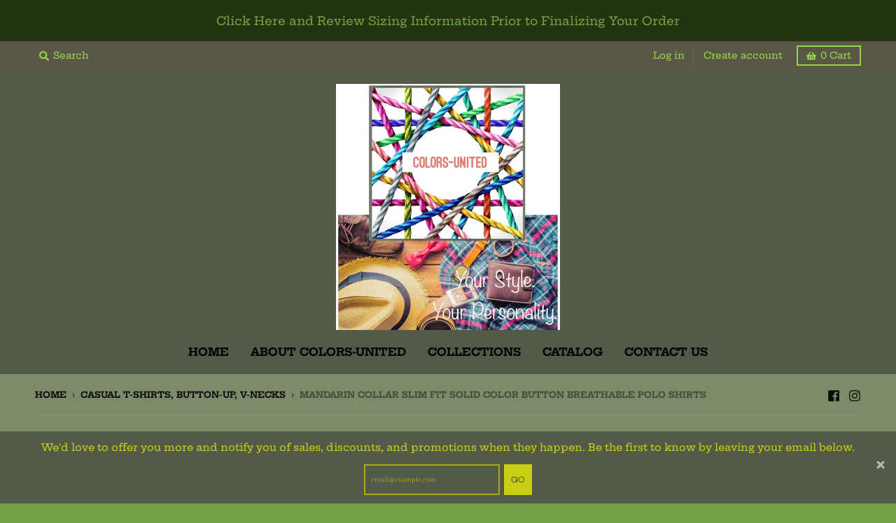

--- FILE ---
content_type: text/html; charset=utf-8
request_url: https://colors-united.com/collections/casual-t-shirts/products/mandarin-collar-slim-fit-solid-color-button-breathable-polo-shirts?variant=34917094162590
body_size: 40179
content:
<!doctype html>
<!--[if IE 8]><html class="no-js lt-ie9" lang="en"> <![endif]-->
<!--[if IE 9 ]><html class="ie9 no-js"> <![endif]-->
<!--[if (gt IE 9)|!(IE)]><!--> <html class="no-js" lang="en"> <!--<![endif]-->
<head>
  <meta charset="utf-8">
  <meta http-equiv="X-UA-Compatible" content="IE=edge,chrome=1">
  <link rel="canonical" href="https://colors-united.com/products/mandarin-collar-slim-fit-solid-color-button-breathable-polo-shirts">
  <meta name="viewport" content="width=device-width,initial-scale=1">
  <meta name="theme-color" content="#444b41">
  <link rel="preconnect" href="https://cdn.shopify.com">
  <link rel="dns-prefetch" href="https://cdn.shopify.com"><link rel="apple-touch-icon" sizes="180x180" href="//colors-united.com/cdn/shop/files/abstract-wave-of-colors_280x_04d26196-1589-485b-80e4-24b587485b53_180x180.jpg?v=1621569593">
  <link rel="icon" type="image/png" sizes="32x32" href="//colors-united.com/cdn/shop/files/abstract-wave-of-colors_280x_04d26196-1589-485b-80e4-24b587485b53_32x32.jpg?v=1621569593">
  <link rel="icon" type="image/png" sizes="16x16" href="//colors-united.com/cdn/shop/files/abstract-wave-of-colors_280x_04d26196-1589-485b-80e4-24b587485b53_16x16.jpg?v=1621569593">
  <link rel="mask-icon" color="#444b41"><title>
    Mandarin Collar Slim Fit Solid Color Button Breathable Polo Shirts &ndash; COLORS UNITED
  </title><meta name="description" content="Cotton/spandex blend mandarin collar polo shirt with 4 upper buttons for additional styling. The fabric is breathable and slim fitting."><meta property="og:site_name" content="COLORS UNITED">
<meta property="og:url" content="https://colors-united.com/products/mandarin-collar-slim-fit-solid-color-button-breathable-polo-shirts">
<meta property="og:title" content="Mandarin Collar Slim Fit Solid Color Button Breathable Polo Shirts">
<meta property="og:type" content="product">
<meta property="og:description" content="Cotton/spandex blend mandarin collar polo shirt with 4 upper buttons for additional styling. The fabric is breathable and slim fitting."><meta property="product:availability" content="instock">
  <meta property="product:price:amount" content="37.99">
  <meta property="product:price:currency" content="USD"><meta property="og:image" content="http://colors-united.com/cdn/shop/products/product-image-1431860781_1200x1200.jpg?v=1593807485">
      <meta property="og:image:secure_url" content="https://colors-united.com/cdn/shop/products/product-image-1431860781_1200x1200.jpg?v=1593807485">
      <meta property="og:image:width" content="800">
      <meta property="og:image:height" content="800"><meta property="og:image" content="http://colors-united.com/cdn/shop/products/product-image-1431860787_1200x1200.jpg?v=1593807475">
      <meta property="og:image:secure_url" content="https://colors-united.com/cdn/shop/products/product-image-1431860787_1200x1200.jpg?v=1593807475">
      <meta property="og:image:width" content="640">
      <meta property="og:image:height" content="640"><meta property="og:image" content="http://colors-united.com/cdn/shop/products/product-image-1431860788_1200x1200.jpg?v=1593807476">
      <meta property="og:image:secure_url" content="https://colors-united.com/cdn/shop/products/product-image-1431860788_1200x1200.jpg?v=1593807476">
      <meta property="og:image:width" content="640">
      <meta property="og:image:height" content="640"><meta name="twitter:site" content="@">
<meta name="twitter:card" content="summary_large_image">
<meta name="twitter:title" content="Mandarin Collar Slim Fit Solid Color Button Breathable Polo Shirts">
<meta name="twitter:description" content="Cotton/spandex blend mandarin collar polo shirt with 4 upper buttons for additional styling. The fabric is breathable and slim fitting.">
<script type="text/javascript">
    window.lazySizesConfig = window.lazySizesConfig || {};
    window.lazySizesConfig.loadMode = 1;
  </script>
  <!--[if (gt IE 9)|!(IE)]><!--><script src="//colors-united.com/cdn/shop/t/2/assets/lazysizes.min.js?v=174097831579247140971617297911" async="async"></script><!--<![endif]-->
  <!--[if lte IE 9]><script src="//colors-united.com/cdn/shop/t/2/assets/lazysizes.min.js?v=174097831579247140971617297911"></script><![endif]-->
  
  <link rel="preload" href="//colors-united.com/cdn/shop/t/2/assets/theme.scss.css?v=180866314475126019431759331700" as="style" onload="this.rel='stylesheet'"><link href="//colors-united.com/cdn/shop/t/2/assets/theme.scss.css?v=180866314475126019431759331700" rel="stylesheet" type="text/css" media="all" /><script>
    window.StyleHatch = window.StyleHatch || {};
    StyleHatch.Strings = {
      instagramAddToken: "Add your Instagram access token.",
      instagramInvalidToken: "The Instagram access token is invalid. Check to make sure you added the complete token.",
      instagramRateLimitToken: "Your store is currently over Instagram\u0026#39;s rate limit. Contact Style Hatch support for details.",
      addToCart: "Add to Cart",
      preOrder: "Pre-Order",
      soldOut: "Sold Out",
      addressError: "Error looking up that address",
      addressNoResults: "No results for that address",
      addressQueryLimit: "You have exceeded the Google API usage limit. Consider upgrading to a \u003ca href=\"https:\/\/developers.google.com\/maps\/premium\/usage-limits\"\u003ePremium Plan\u003c\/a\u003e.",
      authError: "There was a problem authenticating your Google Maps account.",
      agreeNotice: "You must agree with the terms and conditions of sales to check out.",
      unitPrice: "Unit price",
      unitPriceSeparator: "per"
    }
    window.theme = window.theme || {};
    window.theme.info = { name: "District" };
    StyleHatch.currencyFormat = "${{amount}}";
    StyleHatch.ajaxCartEnable = true;
    StyleHatch.cartData = {"note":null,"attributes":{},"original_total_price":0,"total_price":0,"total_discount":0,"total_weight":0.0,"item_count":0,"items":[],"requires_shipping":false,"currency":"USD","items_subtotal_price":0,"cart_level_discount_applications":[],"checkout_charge_amount":0};
    StyleHatch.routes = {
      root_url: '/',
      account_url: '/account',
      account_login_url: '/account/login',
      account_logout_url: '/account/logout',
      account_recover_url: '/account/recover',
      account_register_url: '/account/register',
      account_addresses_url: '/account/addresses',
      collections_url: '/collections',
      all_products_collection_url: '/collections/all',
      search_url: '/search',
      cart_url: '/cart',
      cart_add_url: '/cart/add',
      cart_change_url: '/cart/change',
      cart_clear_url: '/cart/clear',
      product_recommendations_url: '/recommendations/products'
    };
    // Post defer
    window.addEventListener('DOMContentLoaded', function() {
      (function( $ ) {})(jq223);
    });
    document.documentElement.className = document.documentElement.className.replace('no-js', 'js');
  </script>
  <!--[if (gt IE 9)|!(IE)]><!--><script src="//colors-united.com/cdn/shop/t/2/assets/vendor.js?v=71805970950799231771617297913" defer="defer"></script><!--<![endif]-->
  <!--[if lte IE 9]><script src="//colors-united.com/cdn/shop/t/2/assets/vendor.js?v=71805970950799231771617297913"></script><![endif]-->
  <!--[if (gt IE 9)|!(IE)]><!--><script src="//colors-united.com/cdn/shop/t/2/assets/theme.min.js?v=77172796689415267161617297912" defer="defer"></script><!--<![endif]-->
  <!--[if lte IE 9]><script src="//colors-united.com/cdn/shop/t/2/assets/theme.js?v=41222556421193382271617297911"></script><![endif]-->
  <script>window.performance && window.performance.mark && window.performance.mark('shopify.content_for_header.start');</script><meta id="shopify-digital-wallet" name="shopify-digital-wallet" content="/42445209758/digital_wallets/dialog">
<meta name="shopify-checkout-api-token" content="6d96b0222a6f32104b1a975b8dcceb01">
<link rel="alternate" type="application/json+oembed" href="https://colors-united.com/products/mandarin-collar-slim-fit-solid-color-button-breathable-polo-shirts.oembed">
<script async="async" src="/checkouts/internal/preloads.js?locale=en-US"></script>
<link rel="preconnect" href="https://shop.app" crossorigin="anonymous">
<script async="async" src="https://shop.app/checkouts/internal/preloads.js?locale=en-US&shop_id=42445209758" crossorigin="anonymous"></script>
<script id="apple-pay-shop-capabilities" type="application/json">{"shopId":42445209758,"countryCode":"US","currencyCode":"USD","merchantCapabilities":["supports3DS"],"merchantId":"gid:\/\/shopify\/Shop\/42445209758","merchantName":"COLORS UNITED","requiredBillingContactFields":["postalAddress","email","phone"],"requiredShippingContactFields":["postalAddress","email","phone"],"shippingType":"shipping","supportedNetworks":["visa","masterCard","amex","discover","elo","jcb"],"total":{"type":"pending","label":"COLORS UNITED","amount":"1.00"},"shopifyPaymentsEnabled":true,"supportsSubscriptions":true}</script>
<script id="shopify-features" type="application/json">{"accessToken":"6d96b0222a6f32104b1a975b8dcceb01","betas":["rich-media-storefront-analytics"],"domain":"colors-united.com","predictiveSearch":true,"shopId":42445209758,"locale":"en"}</script>
<script>var Shopify = Shopify || {};
Shopify.shop = "colors-united.myshopify.com";
Shopify.locale = "en";
Shopify.currency = {"active":"USD","rate":"1.0"};
Shopify.country = "US";
Shopify.theme = {"name":"District","id":121370411166,"schema_name":"District","schema_version":"3.9.3","theme_store_id":735,"role":"main"};
Shopify.theme.handle = "null";
Shopify.theme.style = {"id":null,"handle":null};
Shopify.cdnHost = "colors-united.com/cdn";
Shopify.routes = Shopify.routes || {};
Shopify.routes.root = "/";</script>
<script type="module">!function(o){(o.Shopify=o.Shopify||{}).modules=!0}(window);</script>
<script>!function(o){function n(){var o=[];function n(){o.push(Array.prototype.slice.apply(arguments))}return n.q=o,n}var t=o.Shopify=o.Shopify||{};t.loadFeatures=n(),t.autoloadFeatures=n()}(window);</script>
<script>
  window.ShopifyPay = window.ShopifyPay || {};
  window.ShopifyPay.apiHost = "shop.app\/pay";
  window.ShopifyPay.redirectState = null;
</script>
<script id="shop-js-analytics" type="application/json">{"pageType":"product"}</script>
<script defer="defer" async type="module" src="//colors-united.com/cdn/shopifycloud/shop-js/modules/v2/client.init-shop-cart-sync_WVOgQShq.en.esm.js"></script>
<script defer="defer" async type="module" src="//colors-united.com/cdn/shopifycloud/shop-js/modules/v2/chunk.common_C_13GLB1.esm.js"></script>
<script defer="defer" async type="module" src="//colors-united.com/cdn/shopifycloud/shop-js/modules/v2/chunk.modal_CLfMGd0m.esm.js"></script>
<script type="module">
  await import("//colors-united.com/cdn/shopifycloud/shop-js/modules/v2/client.init-shop-cart-sync_WVOgQShq.en.esm.js");
await import("//colors-united.com/cdn/shopifycloud/shop-js/modules/v2/chunk.common_C_13GLB1.esm.js");
await import("//colors-united.com/cdn/shopifycloud/shop-js/modules/v2/chunk.modal_CLfMGd0m.esm.js");

  window.Shopify.SignInWithShop?.initShopCartSync?.({"fedCMEnabled":true,"windoidEnabled":true});

</script>
<script>
  window.Shopify = window.Shopify || {};
  if (!window.Shopify.featureAssets) window.Shopify.featureAssets = {};
  window.Shopify.featureAssets['shop-js'] = {"shop-cart-sync":["modules/v2/client.shop-cart-sync_DuR37GeY.en.esm.js","modules/v2/chunk.common_C_13GLB1.esm.js","modules/v2/chunk.modal_CLfMGd0m.esm.js"],"init-fed-cm":["modules/v2/client.init-fed-cm_BucUoe6W.en.esm.js","modules/v2/chunk.common_C_13GLB1.esm.js","modules/v2/chunk.modal_CLfMGd0m.esm.js"],"shop-toast-manager":["modules/v2/client.shop-toast-manager_B0JfrpKj.en.esm.js","modules/v2/chunk.common_C_13GLB1.esm.js","modules/v2/chunk.modal_CLfMGd0m.esm.js"],"init-shop-cart-sync":["modules/v2/client.init-shop-cart-sync_WVOgQShq.en.esm.js","modules/v2/chunk.common_C_13GLB1.esm.js","modules/v2/chunk.modal_CLfMGd0m.esm.js"],"shop-button":["modules/v2/client.shop-button_B_U3bv27.en.esm.js","modules/v2/chunk.common_C_13GLB1.esm.js","modules/v2/chunk.modal_CLfMGd0m.esm.js"],"init-windoid":["modules/v2/client.init-windoid_DuP9q_di.en.esm.js","modules/v2/chunk.common_C_13GLB1.esm.js","modules/v2/chunk.modal_CLfMGd0m.esm.js"],"shop-cash-offers":["modules/v2/client.shop-cash-offers_BmULhtno.en.esm.js","modules/v2/chunk.common_C_13GLB1.esm.js","modules/v2/chunk.modal_CLfMGd0m.esm.js"],"pay-button":["modules/v2/client.pay-button_CrPSEbOK.en.esm.js","modules/v2/chunk.common_C_13GLB1.esm.js","modules/v2/chunk.modal_CLfMGd0m.esm.js"],"init-customer-accounts":["modules/v2/client.init-customer-accounts_jNk9cPYQ.en.esm.js","modules/v2/client.shop-login-button_DJ5ldayH.en.esm.js","modules/v2/chunk.common_C_13GLB1.esm.js","modules/v2/chunk.modal_CLfMGd0m.esm.js"],"avatar":["modules/v2/client.avatar_BTnouDA3.en.esm.js"],"checkout-modal":["modules/v2/client.checkout-modal_pBPyh9w8.en.esm.js","modules/v2/chunk.common_C_13GLB1.esm.js","modules/v2/chunk.modal_CLfMGd0m.esm.js"],"init-shop-for-new-customer-accounts":["modules/v2/client.init-shop-for-new-customer-accounts_BUoCy7a5.en.esm.js","modules/v2/client.shop-login-button_DJ5ldayH.en.esm.js","modules/v2/chunk.common_C_13GLB1.esm.js","modules/v2/chunk.modal_CLfMGd0m.esm.js"],"init-customer-accounts-sign-up":["modules/v2/client.init-customer-accounts-sign-up_CnczCz9H.en.esm.js","modules/v2/client.shop-login-button_DJ5ldayH.en.esm.js","modules/v2/chunk.common_C_13GLB1.esm.js","modules/v2/chunk.modal_CLfMGd0m.esm.js"],"init-shop-email-lookup-coordinator":["modules/v2/client.init-shop-email-lookup-coordinator_CzjY5t9o.en.esm.js","modules/v2/chunk.common_C_13GLB1.esm.js","modules/v2/chunk.modal_CLfMGd0m.esm.js"],"shop-follow-button":["modules/v2/client.shop-follow-button_CsYC63q7.en.esm.js","modules/v2/chunk.common_C_13GLB1.esm.js","modules/v2/chunk.modal_CLfMGd0m.esm.js"],"shop-login-button":["modules/v2/client.shop-login-button_DJ5ldayH.en.esm.js","modules/v2/chunk.common_C_13GLB1.esm.js","modules/v2/chunk.modal_CLfMGd0m.esm.js"],"shop-login":["modules/v2/client.shop-login_B9ccPdmx.en.esm.js","modules/v2/chunk.common_C_13GLB1.esm.js","modules/v2/chunk.modal_CLfMGd0m.esm.js"],"lead-capture":["modules/v2/client.lead-capture_D0K_KgYb.en.esm.js","modules/v2/chunk.common_C_13GLB1.esm.js","modules/v2/chunk.modal_CLfMGd0m.esm.js"],"payment-terms":["modules/v2/client.payment-terms_BWmiNN46.en.esm.js","modules/v2/chunk.common_C_13GLB1.esm.js","modules/v2/chunk.modal_CLfMGd0m.esm.js"]};
</script>
<script>(function() {
  var isLoaded = false;
  function asyncLoad() {
    if (isLoaded) return;
    isLoaded = true;
    var urls = ["\/\/cdn.shopify.com\/proxy\/09fd9da81cab5300ef03f93d45606863857b4b60ce89309c6e2d983e3c84eb46\/static.cdn.printful.com\/static\/js\/external\/shopify-product-customizer.js?v=0.28\u0026shop=colors-united.myshopify.com\u0026sp-cache-control=cHVibGljLCBtYXgtYWdlPTkwMA","https:\/\/cdn.hextom.com\/js\/ultimatesalesboost.js?shop=colors-united.myshopify.com"];
    for (var i = 0; i < urls.length; i++) {
      var s = document.createElement('script');
      s.type = 'text/javascript';
      s.async = true;
      s.src = urls[i];
      var x = document.getElementsByTagName('script')[0];
      x.parentNode.insertBefore(s, x);
    }
  };
  if(window.attachEvent) {
    window.attachEvent('onload', asyncLoad);
  } else {
    window.addEventListener('load', asyncLoad, false);
  }
})();</script>
<script id="__st">var __st={"a":42445209758,"offset":-28800,"reqid":"eb3f6241-201e-47d0-9a41-21f79e469fed-1769549540","pageurl":"colors-united.com\/collections\/casual-t-shirts\/products\/mandarin-collar-slim-fit-solid-color-button-breathable-polo-shirts?variant=34917094162590","u":"477ce9602bff","p":"product","rtyp":"product","rid":5370789920926};</script>
<script>window.ShopifyPaypalV4VisibilityTracking = true;</script>
<script id="captcha-bootstrap">!function(){'use strict';const t='contact',e='account',n='new_comment',o=[[t,t],['blogs',n],['comments',n],[t,'customer']],c=[[e,'customer_login'],[e,'guest_login'],[e,'recover_customer_password'],[e,'create_customer']],r=t=>t.map((([t,e])=>`form[action*='/${t}']:not([data-nocaptcha='true']) input[name='form_type'][value='${e}']`)).join(','),a=t=>()=>t?[...document.querySelectorAll(t)].map((t=>t.form)):[];function s(){const t=[...o],e=r(t);return a(e)}const i='password',u='form_key',d=['recaptcha-v3-token','g-recaptcha-response','h-captcha-response',i],f=()=>{try{return window.sessionStorage}catch{return}},m='__shopify_v',_=t=>t.elements[u];function p(t,e,n=!1){try{const o=window.sessionStorage,c=JSON.parse(o.getItem(e)),{data:r}=function(t){const{data:e,action:n}=t;return t[m]||n?{data:e,action:n}:{data:t,action:n}}(c);for(const[e,n]of Object.entries(r))t.elements[e]&&(t.elements[e].value=n);n&&o.removeItem(e)}catch(o){console.error('form repopulation failed',{error:o})}}const l='form_type',E='cptcha';function T(t){t.dataset[E]=!0}const w=window,h=w.document,L='Shopify',v='ce_forms',y='captcha';let A=!1;((t,e)=>{const n=(g='f06e6c50-85a8-45c8-87d0-21a2b65856fe',I='https://cdn.shopify.com/shopifycloud/storefront-forms-hcaptcha/ce_storefront_forms_captcha_hcaptcha.v1.5.2.iife.js',D={infoText:'Protected by hCaptcha',privacyText:'Privacy',termsText:'Terms'},(t,e,n)=>{const o=w[L][v],c=o.bindForm;if(c)return c(t,g,e,D).then(n);var r;o.q.push([[t,g,e,D],n]),r=I,A||(h.body.append(Object.assign(h.createElement('script'),{id:'captcha-provider',async:!0,src:r})),A=!0)});var g,I,D;w[L]=w[L]||{},w[L][v]=w[L][v]||{},w[L][v].q=[],w[L][y]=w[L][y]||{},w[L][y].protect=function(t,e){n(t,void 0,e),T(t)},Object.freeze(w[L][y]),function(t,e,n,w,h,L){const[v,y,A,g]=function(t,e,n){const i=e?o:[],u=t?c:[],d=[...i,...u],f=r(d),m=r(i),_=r(d.filter((([t,e])=>n.includes(e))));return[a(f),a(m),a(_),s()]}(w,h,L),I=t=>{const e=t.target;return e instanceof HTMLFormElement?e:e&&e.form},D=t=>v().includes(t);t.addEventListener('submit',(t=>{const e=I(t);if(!e)return;const n=D(e)&&!e.dataset.hcaptchaBound&&!e.dataset.recaptchaBound,o=_(e),c=g().includes(e)&&(!o||!o.value);(n||c)&&t.preventDefault(),c&&!n&&(function(t){try{if(!f())return;!function(t){const e=f();if(!e)return;const n=_(t);if(!n)return;const o=n.value;o&&e.removeItem(o)}(t);const e=Array.from(Array(32),(()=>Math.random().toString(36)[2])).join('');!function(t,e){_(t)||t.append(Object.assign(document.createElement('input'),{type:'hidden',name:u})),t.elements[u].value=e}(t,e),function(t,e){const n=f();if(!n)return;const o=[...t.querySelectorAll(`input[type='${i}']`)].map((({name:t})=>t)),c=[...d,...o],r={};for(const[a,s]of new FormData(t).entries())c.includes(a)||(r[a]=s);n.setItem(e,JSON.stringify({[m]:1,action:t.action,data:r}))}(t,e)}catch(e){console.error('failed to persist form',e)}}(e),e.submit())}));const S=(t,e)=>{t&&!t.dataset[E]&&(n(t,e.some((e=>e===t))),T(t))};for(const o of['focusin','change'])t.addEventListener(o,(t=>{const e=I(t);D(e)&&S(e,y())}));const B=e.get('form_key'),M=e.get(l),P=B&&M;t.addEventListener('DOMContentLoaded',(()=>{const t=y();if(P)for(const e of t)e.elements[l].value===M&&p(e,B);[...new Set([...A(),...v().filter((t=>'true'===t.dataset.shopifyCaptcha))])].forEach((e=>S(e,t)))}))}(h,new URLSearchParams(w.location.search),n,t,e,['guest_login'])})(!0,!0)}();</script>
<script integrity="sha256-4kQ18oKyAcykRKYeNunJcIwy7WH5gtpwJnB7kiuLZ1E=" data-source-attribution="shopify.loadfeatures" defer="defer" src="//colors-united.com/cdn/shopifycloud/storefront/assets/storefront/load_feature-a0a9edcb.js" crossorigin="anonymous"></script>
<script crossorigin="anonymous" defer="defer" src="//colors-united.com/cdn/shopifycloud/storefront/assets/shopify_pay/storefront-65b4c6d7.js?v=20250812"></script>
<script data-source-attribution="shopify.dynamic_checkout.dynamic.init">var Shopify=Shopify||{};Shopify.PaymentButton=Shopify.PaymentButton||{isStorefrontPortableWallets:!0,init:function(){window.Shopify.PaymentButton.init=function(){};var t=document.createElement("script");t.src="https://colors-united.com/cdn/shopifycloud/portable-wallets/latest/portable-wallets.en.js",t.type="module",document.head.appendChild(t)}};
</script>
<script data-source-attribution="shopify.dynamic_checkout.buyer_consent">
  function portableWalletsHideBuyerConsent(e){var t=document.getElementById("shopify-buyer-consent"),n=document.getElementById("shopify-subscription-policy-button");t&&n&&(t.classList.add("hidden"),t.setAttribute("aria-hidden","true"),n.removeEventListener("click",e))}function portableWalletsShowBuyerConsent(e){var t=document.getElementById("shopify-buyer-consent"),n=document.getElementById("shopify-subscription-policy-button");t&&n&&(t.classList.remove("hidden"),t.removeAttribute("aria-hidden"),n.addEventListener("click",e))}window.Shopify?.PaymentButton&&(window.Shopify.PaymentButton.hideBuyerConsent=portableWalletsHideBuyerConsent,window.Shopify.PaymentButton.showBuyerConsent=portableWalletsShowBuyerConsent);
</script>
<script>
  function portableWalletsCleanup(e){e&&e.src&&console.error("Failed to load portable wallets script "+e.src);var t=document.querySelectorAll("shopify-accelerated-checkout .shopify-payment-button__skeleton, shopify-accelerated-checkout-cart .wallet-cart-button__skeleton"),e=document.getElementById("shopify-buyer-consent");for(let e=0;e<t.length;e++)t[e].remove();e&&e.remove()}function portableWalletsNotLoadedAsModule(e){e instanceof ErrorEvent&&"string"==typeof e.message&&e.message.includes("import.meta")&&"string"==typeof e.filename&&e.filename.includes("portable-wallets")&&(window.removeEventListener("error",portableWalletsNotLoadedAsModule),window.Shopify.PaymentButton.failedToLoad=e,"loading"===document.readyState?document.addEventListener("DOMContentLoaded",window.Shopify.PaymentButton.init):window.Shopify.PaymentButton.init())}window.addEventListener("error",portableWalletsNotLoadedAsModule);
</script>

<script type="module" src="https://colors-united.com/cdn/shopifycloud/portable-wallets/latest/portable-wallets.en.js" onError="portableWalletsCleanup(this)" crossorigin="anonymous"></script>
<script nomodule>
  document.addEventListener("DOMContentLoaded", portableWalletsCleanup);
</script>

<link id="shopify-accelerated-checkout-styles" rel="stylesheet" media="screen" href="https://colors-united.com/cdn/shopifycloud/portable-wallets/latest/accelerated-checkout-backwards-compat.css" crossorigin="anonymous">
<style id="shopify-accelerated-checkout-cart">
        #shopify-buyer-consent {
  margin-top: 1em;
  display: inline-block;
  width: 100%;
}

#shopify-buyer-consent.hidden {
  display: none;
}

#shopify-subscription-policy-button {
  background: none;
  border: none;
  padding: 0;
  text-decoration: underline;
  font-size: inherit;
  cursor: pointer;
}

#shopify-subscription-policy-button::before {
  box-shadow: none;
}

      </style>

<script>window.performance && window.performance.mark && window.performance.mark('shopify.content_for_header.end');</script>
<link href="https://monorail-edge.shopifysvc.com" rel="dns-prefetch">
<script>(function(){if ("sendBeacon" in navigator && "performance" in window) {try {var session_token_from_headers = performance.getEntriesByType('navigation')[0].serverTiming.find(x => x.name == '_s').description;} catch {var session_token_from_headers = undefined;}var session_cookie_matches = document.cookie.match(/_shopify_s=([^;]*)/);var session_token_from_cookie = session_cookie_matches && session_cookie_matches.length === 2 ? session_cookie_matches[1] : "";var session_token = session_token_from_headers || session_token_from_cookie || "";function handle_abandonment_event(e) {var entries = performance.getEntries().filter(function(entry) {return /monorail-edge.shopifysvc.com/.test(entry.name);});if (!window.abandonment_tracked && entries.length === 0) {window.abandonment_tracked = true;var currentMs = Date.now();var navigation_start = performance.timing.navigationStart;var payload = {shop_id: 42445209758,url: window.location.href,navigation_start,duration: currentMs - navigation_start,session_token,page_type: "product"};window.navigator.sendBeacon("https://monorail-edge.shopifysvc.com/v1/produce", JSON.stringify({schema_id: "online_store_buyer_site_abandonment/1.1",payload: payload,metadata: {event_created_at_ms: currentMs,event_sent_at_ms: currentMs}}));}}window.addEventListener('pagehide', handle_abandonment_event);}}());</script>
<script id="web-pixels-manager-setup">(function e(e,d,r,n,o){if(void 0===o&&(o={}),!Boolean(null===(a=null===(i=window.Shopify)||void 0===i?void 0:i.analytics)||void 0===a?void 0:a.replayQueue)){var i,a;window.Shopify=window.Shopify||{};var t=window.Shopify;t.analytics=t.analytics||{};var s=t.analytics;s.replayQueue=[],s.publish=function(e,d,r){return s.replayQueue.push([e,d,r]),!0};try{self.performance.mark("wpm:start")}catch(e){}var l=function(){var e={modern:/Edge?\/(1{2}[4-9]|1[2-9]\d|[2-9]\d{2}|\d{4,})\.\d+(\.\d+|)|Firefox\/(1{2}[4-9]|1[2-9]\d|[2-9]\d{2}|\d{4,})\.\d+(\.\d+|)|Chrom(ium|e)\/(9{2}|\d{3,})\.\d+(\.\d+|)|(Maci|X1{2}).+ Version\/(15\.\d+|(1[6-9]|[2-9]\d|\d{3,})\.\d+)([,.]\d+|)( \(\w+\)|)( Mobile\/\w+|) Safari\/|Chrome.+OPR\/(9{2}|\d{3,})\.\d+\.\d+|(CPU[ +]OS|iPhone[ +]OS|CPU[ +]iPhone|CPU IPhone OS|CPU iPad OS)[ +]+(15[._]\d+|(1[6-9]|[2-9]\d|\d{3,})[._]\d+)([._]\d+|)|Android:?[ /-](13[3-9]|1[4-9]\d|[2-9]\d{2}|\d{4,})(\.\d+|)(\.\d+|)|Android.+Firefox\/(13[5-9]|1[4-9]\d|[2-9]\d{2}|\d{4,})\.\d+(\.\d+|)|Android.+Chrom(ium|e)\/(13[3-9]|1[4-9]\d|[2-9]\d{2}|\d{4,})\.\d+(\.\d+|)|SamsungBrowser\/([2-9]\d|\d{3,})\.\d+/,legacy:/Edge?\/(1[6-9]|[2-9]\d|\d{3,})\.\d+(\.\d+|)|Firefox\/(5[4-9]|[6-9]\d|\d{3,})\.\d+(\.\d+|)|Chrom(ium|e)\/(5[1-9]|[6-9]\d|\d{3,})\.\d+(\.\d+|)([\d.]+$|.*Safari\/(?![\d.]+ Edge\/[\d.]+$))|(Maci|X1{2}).+ Version\/(10\.\d+|(1[1-9]|[2-9]\d|\d{3,})\.\d+)([,.]\d+|)( \(\w+\)|)( Mobile\/\w+|) Safari\/|Chrome.+OPR\/(3[89]|[4-9]\d|\d{3,})\.\d+\.\d+|(CPU[ +]OS|iPhone[ +]OS|CPU[ +]iPhone|CPU IPhone OS|CPU iPad OS)[ +]+(10[._]\d+|(1[1-9]|[2-9]\d|\d{3,})[._]\d+)([._]\d+|)|Android:?[ /-](13[3-9]|1[4-9]\d|[2-9]\d{2}|\d{4,})(\.\d+|)(\.\d+|)|Mobile Safari.+OPR\/([89]\d|\d{3,})\.\d+\.\d+|Android.+Firefox\/(13[5-9]|1[4-9]\d|[2-9]\d{2}|\d{4,})\.\d+(\.\d+|)|Android.+Chrom(ium|e)\/(13[3-9]|1[4-9]\d|[2-9]\d{2}|\d{4,})\.\d+(\.\d+|)|Android.+(UC? ?Browser|UCWEB|U3)[ /]?(15\.([5-9]|\d{2,})|(1[6-9]|[2-9]\d|\d{3,})\.\d+)\.\d+|SamsungBrowser\/(5\.\d+|([6-9]|\d{2,})\.\d+)|Android.+MQ{2}Browser\/(14(\.(9|\d{2,})|)|(1[5-9]|[2-9]\d|\d{3,})(\.\d+|))(\.\d+|)|K[Aa][Ii]OS\/(3\.\d+|([4-9]|\d{2,})\.\d+)(\.\d+|)/},d=e.modern,r=e.legacy,n=navigator.userAgent;return n.match(d)?"modern":n.match(r)?"legacy":"unknown"}(),u="modern"===l?"modern":"legacy",c=(null!=n?n:{modern:"",legacy:""})[u],f=function(e){return[e.baseUrl,"/wpm","/b",e.hashVersion,"modern"===e.buildTarget?"m":"l",".js"].join("")}({baseUrl:d,hashVersion:r,buildTarget:u}),m=function(e){var d=e.version,r=e.bundleTarget,n=e.surface,o=e.pageUrl,i=e.monorailEndpoint;return{emit:function(e){var a=e.status,t=e.errorMsg,s=(new Date).getTime(),l=JSON.stringify({metadata:{event_sent_at_ms:s},events:[{schema_id:"web_pixels_manager_load/3.1",payload:{version:d,bundle_target:r,page_url:o,status:a,surface:n,error_msg:t},metadata:{event_created_at_ms:s}}]});if(!i)return console&&console.warn&&console.warn("[Web Pixels Manager] No Monorail endpoint provided, skipping logging."),!1;try{return self.navigator.sendBeacon.bind(self.navigator)(i,l)}catch(e){}var u=new XMLHttpRequest;try{return u.open("POST",i,!0),u.setRequestHeader("Content-Type","text/plain"),u.send(l),!0}catch(e){return console&&console.warn&&console.warn("[Web Pixels Manager] Got an unhandled error while logging to Monorail."),!1}}}}({version:r,bundleTarget:l,surface:e.surface,pageUrl:self.location.href,monorailEndpoint:e.monorailEndpoint});try{o.browserTarget=l,function(e){var d=e.src,r=e.async,n=void 0===r||r,o=e.onload,i=e.onerror,a=e.sri,t=e.scriptDataAttributes,s=void 0===t?{}:t,l=document.createElement("script"),u=document.querySelector("head"),c=document.querySelector("body");if(l.async=n,l.src=d,a&&(l.integrity=a,l.crossOrigin="anonymous"),s)for(var f in s)if(Object.prototype.hasOwnProperty.call(s,f))try{l.dataset[f]=s[f]}catch(e){}if(o&&l.addEventListener("load",o),i&&l.addEventListener("error",i),u)u.appendChild(l);else{if(!c)throw new Error("Did not find a head or body element to append the script");c.appendChild(l)}}({src:f,async:!0,onload:function(){if(!function(){var e,d;return Boolean(null===(d=null===(e=window.Shopify)||void 0===e?void 0:e.analytics)||void 0===d?void 0:d.initialized)}()){var d=window.webPixelsManager.init(e)||void 0;if(d){var r=window.Shopify.analytics;r.replayQueue.forEach((function(e){var r=e[0],n=e[1],o=e[2];d.publishCustomEvent(r,n,o)})),r.replayQueue=[],r.publish=d.publishCustomEvent,r.visitor=d.visitor,r.initialized=!0}}},onerror:function(){return m.emit({status:"failed",errorMsg:"".concat(f," has failed to load")})},sri:function(e){var d=/^sha384-[A-Za-z0-9+/=]+$/;return"string"==typeof e&&d.test(e)}(c)?c:"",scriptDataAttributes:o}),m.emit({status:"loading"})}catch(e){m.emit({status:"failed",errorMsg:(null==e?void 0:e.message)||"Unknown error"})}}})({shopId: 42445209758,storefrontBaseUrl: "https://colors-united.com",extensionsBaseUrl: "https://extensions.shopifycdn.com/cdn/shopifycloud/web-pixels-manager",monorailEndpoint: "https://monorail-edge.shopifysvc.com/unstable/produce_batch",surface: "storefront-renderer",enabledBetaFlags: ["2dca8a86"],webPixelsConfigList: [{"id":"141951189","configuration":"{\"pixel_id\":\"299105888425975\",\"pixel_type\":\"facebook_pixel\",\"metaapp_system_user_token\":\"-\"}","eventPayloadVersion":"v1","runtimeContext":"OPEN","scriptVersion":"ca16bc87fe92b6042fbaa3acc2fbdaa6","type":"APP","apiClientId":2329312,"privacyPurposes":["ANALYTICS","MARKETING","SALE_OF_DATA"],"dataSharingAdjustments":{"protectedCustomerApprovalScopes":["read_customer_address","read_customer_email","read_customer_name","read_customer_personal_data","read_customer_phone"]}},{"id":"70942933","configuration":"{\"tagID\":\"2613341554132\"}","eventPayloadVersion":"v1","runtimeContext":"STRICT","scriptVersion":"18031546ee651571ed29edbe71a3550b","type":"APP","apiClientId":3009811,"privacyPurposes":["ANALYTICS","MARKETING","SALE_OF_DATA"],"dataSharingAdjustments":{"protectedCustomerApprovalScopes":["read_customer_address","read_customer_email","read_customer_name","read_customer_personal_data","read_customer_phone"]}},{"id":"shopify-app-pixel","configuration":"{}","eventPayloadVersion":"v1","runtimeContext":"STRICT","scriptVersion":"0450","apiClientId":"shopify-pixel","type":"APP","privacyPurposes":["ANALYTICS","MARKETING"]},{"id":"shopify-custom-pixel","eventPayloadVersion":"v1","runtimeContext":"LAX","scriptVersion":"0450","apiClientId":"shopify-pixel","type":"CUSTOM","privacyPurposes":["ANALYTICS","MARKETING"]}],isMerchantRequest: false,initData: {"shop":{"name":"COLORS UNITED","paymentSettings":{"currencyCode":"USD"},"myshopifyDomain":"colors-united.myshopify.com","countryCode":"US","storefrontUrl":"https:\/\/colors-united.com"},"customer":null,"cart":null,"checkout":null,"productVariants":[{"price":{"amount":37.99,"currencyCode":"USD"},"product":{"title":"Mandarin Collar Slim Fit Solid Color Button Breathable Polo Shirts","vendor":"COLORS UNITED","id":"5370789920926","untranslatedTitle":"Mandarin Collar Slim Fit Solid Color Button Breathable Polo Shirts","url":"\/products\/mandarin-collar-slim-fit-solid-color-button-breathable-polo-shirts","type":"Band Collar Polo Shirts"},"id":"34917094162590","image":{"src":"\/\/colors-united.com\/cdn\/shop\/products\/product-image-1431860787.jpg?v=1593807475"},"sku":"24840696-black-m","title":"Black \/ M","untranslatedTitle":"Black \/ M"},{"price":{"amount":37.99,"currencyCode":"USD"},"product":{"title":"Mandarin Collar Slim Fit Solid Color Button Breathable Polo Shirts","vendor":"COLORS UNITED","id":"5370789920926","untranslatedTitle":"Mandarin Collar Slim Fit Solid Color Button Breathable Polo Shirts","url":"\/products\/mandarin-collar-slim-fit-solid-color-button-breathable-polo-shirts","type":"Band Collar Polo Shirts"},"id":"34917094195358","image":{"src":"\/\/colors-united.com\/cdn\/shop\/products\/product-image-1431860787.jpg?v=1593807475"},"sku":"24840696-black-l","title":"Black \/ L","untranslatedTitle":"Black \/ L"},{"price":{"amount":37.99,"currencyCode":"USD"},"product":{"title":"Mandarin Collar Slim Fit Solid Color Button Breathable Polo Shirts","vendor":"COLORS UNITED","id":"5370789920926","untranslatedTitle":"Mandarin Collar Slim Fit Solid Color Button Breathable Polo Shirts","url":"\/products\/mandarin-collar-slim-fit-solid-color-button-breathable-polo-shirts","type":"Band Collar Polo Shirts"},"id":"34917094228126","image":{"src":"\/\/colors-united.com\/cdn\/shop\/products\/product-image-1431860787.jpg?v=1593807475"},"sku":"24840696-black-xl","title":"Black \/ XL","untranslatedTitle":"Black \/ XL"},{"price":{"amount":37.99,"currencyCode":"USD"},"product":{"title":"Mandarin Collar Slim Fit Solid Color Button Breathable Polo Shirts","vendor":"COLORS UNITED","id":"5370789920926","untranslatedTitle":"Mandarin Collar Slim Fit Solid Color Button Breathable Polo Shirts","url":"\/products\/mandarin-collar-slim-fit-solid-color-button-breathable-polo-shirts","type":"Band Collar Polo Shirts"},"id":"34917094260894","image":{"src":"\/\/colors-united.com\/cdn\/shop\/products\/product-image-1431860787.jpg?v=1593807475"},"sku":"24840696-black-xxl","title":"Black \/ XXL","untranslatedTitle":"Black \/ XXL"},{"price":{"amount":37.99,"currencyCode":"USD"},"product":{"title":"Mandarin Collar Slim Fit Solid Color Button Breathable Polo Shirts","vendor":"COLORS UNITED","id":"5370789920926","untranslatedTitle":"Mandarin Collar Slim Fit Solid Color Button Breathable Polo Shirts","url":"\/products\/mandarin-collar-slim-fit-solid-color-button-breathable-polo-shirts","type":"Band Collar Polo Shirts"},"id":"34917094293662","image":{"src":"\/\/colors-united.com\/cdn\/shop\/products\/product-image-1431860787.jpg?v=1593807475"},"sku":"24840696-black-xxxl","title":"Black \/ XXXL","untranslatedTitle":"Black \/ XXXL"},{"price":{"amount":37.99,"currencyCode":"USD"},"product":{"title":"Mandarin Collar Slim Fit Solid Color Button Breathable Polo Shirts","vendor":"COLORS UNITED","id":"5370789920926","untranslatedTitle":"Mandarin Collar Slim Fit Solid Color Button Breathable Polo Shirts","url":"\/products\/mandarin-collar-slim-fit-solid-color-button-breathable-polo-shirts","type":"Band Collar Polo Shirts"},"id":"34917094326430","image":{"src":"\/\/colors-united.com\/cdn\/shop\/products\/product-image-1431860787.jpg?v=1593807475"},"sku":"24840696-black-4xl","title":"Black \/ 4XL","untranslatedTitle":"Black \/ 4XL"},{"price":{"amount":37.99,"currencyCode":"USD"},"product":{"title":"Mandarin Collar Slim Fit Solid Color Button Breathable Polo Shirts","vendor":"COLORS UNITED","id":"5370789920926","untranslatedTitle":"Mandarin Collar Slim Fit Solid Color Button Breathable Polo Shirts","url":"\/products\/mandarin-collar-slim-fit-solid-color-button-breathable-polo-shirts","type":"Band Collar Polo Shirts"},"id":"34917094359198","image":{"src":"\/\/colors-united.com\/cdn\/shop\/products\/product-image-1431860788.jpg?v=1593807476"},"sku":"24840696-gray-m","title":"Gray \/ M","untranslatedTitle":"Gray \/ M"},{"price":{"amount":37.99,"currencyCode":"USD"},"product":{"title":"Mandarin Collar Slim Fit Solid Color Button Breathable Polo Shirts","vendor":"COLORS UNITED","id":"5370789920926","untranslatedTitle":"Mandarin Collar Slim Fit Solid Color Button Breathable Polo Shirts","url":"\/products\/mandarin-collar-slim-fit-solid-color-button-breathable-polo-shirts","type":"Band Collar Polo Shirts"},"id":"34917094391966","image":{"src":"\/\/colors-united.com\/cdn\/shop\/products\/product-image-1431860788.jpg?v=1593807476"},"sku":"24840696-gray-l","title":"Gray \/ L","untranslatedTitle":"Gray \/ L"},{"price":{"amount":37.99,"currencyCode":"USD"},"product":{"title":"Mandarin Collar Slim Fit Solid Color Button Breathable Polo Shirts","vendor":"COLORS UNITED","id":"5370789920926","untranslatedTitle":"Mandarin Collar Slim Fit Solid Color Button Breathable Polo Shirts","url":"\/products\/mandarin-collar-slim-fit-solid-color-button-breathable-polo-shirts","type":"Band Collar Polo Shirts"},"id":"34917094424734","image":{"src":"\/\/colors-united.com\/cdn\/shop\/products\/product-image-1431860788.jpg?v=1593807476"},"sku":"24840696-gray-xl","title":"Gray \/ XL","untranslatedTitle":"Gray \/ XL"},{"price":{"amount":37.99,"currencyCode":"USD"},"product":{"title":"Mandarin Collar Slim Fit Solid Color Button Breathable Polo Shirts","vendor":"COLORS UNITED","id":"5370789920926","untranslatedTitle":"Mandarin Collar Slim Fit Solid Color Button Breathable Polo Shirts","url":"\/products\/mandarin-collar-slim-fit-solid-color-button-breathable-polo-shirts","type":"Band Collar Polo Shirts"},"id":"34917094490270","image":{"src":"\/\/colors-united.com\/cdn\/shop\/products\/product-image-1431860788.jpg?v=1593807476"},"sku":"24840696-gray-xxl","title":"Gray \/ XXL","untranslatedTitle":"Gray \/ XXL"},{"price":{"amount":37.99,"currencyCode":"USD"},"product":{"title":"Mandarin Collar Slim Fit Solid Color Button Breathable Polo Shirts","vendor":"COLORS UNITED","id":"5370789920926","untranslatedTitle":"Mandarin Collar Slim Fit Solid Color Button Breathable Polo Shirts","url":"\/products\/mandarin-collar-slim-fit-solid-color-button-breathable-polo-shirts","type":"Band Collar Polo Shirts"},"id":"34917094523038","image":{"src":"\/\/colors-united.com\/cdn\/shop\/products\/product-image-1431860788.jpg?v=1593807476"},"sku":"24840696-gray-xxxl","title":"Gray \/ XXXL","untranslatedTitle":"Gray \/ XXXL"},{"price":{"amount":37.99,"currencyCode":"USD"},"product":{"title":"Mandarin Collar Slim Fit Solid Color Button Breathable Polo Shirts","vendor":"COLORS UNITED","id":"5370789920926","untranslatedTitle":"Mandarin Collar Slim Fit Solid Color Button Breathable Polo Shirts","url":"\/products\/mandarin-collar-slim-fit-solid-color-button-breathable-polo-shirts","type":"Band Collar Polo Shirts"},"id":"34917094555806","image":{"src":"\/\/colors-united.com\/cdn\/shop\/products\/product-image-1431860788.jpg?v=1593807476"},"sku":"24840696-gray-4xl","title":"Gray \/ 4XL","untranslatedTitle":"Gray \/ 4XL"},{"price":{"amount":37.99,"currencyCode":"USD"},"product":{"title":"Mandarin Collar Slim Fit Solid Color Button Breathable Polo Shirts","vendor":"COLORS UNITED","id":"5370789920926","untranslatedTitle":"Mandarin Collar Slim Fit Solid Color Button Breathable Polo Shirts","url":"\/products\/mandarin-collar-slim-fit-solid-color-button-breathable-polo-shirts","type":"Band Collar Polo Shirts"},"id":"34917094588574","image":{"src":"\/\/colors-united.com\/cdn\/shop\/products\/product-image-1431860789.jpg?v=1593807482"},"sku":"24840696-green-m","title":"Green \/ M","untranslatedTitle":"Green \/ M"},{"price":{"amount":37.99,"currencyCode":"USD"},"product":{"title":"Mandarin Collar Slim Fit Solid Color Button Breathable Polo Shirts","vendor":"COLORS UNITED","id":"5370789920926","untranslatedTitle":"Mandarin Collar Slim Fit Solid Color Button Breathable Polo Shirts","url":"\/products\/mandarin-collar-slim-fit-solid-color-button-breathable-polo-shirts","type":"Band Collar Polo Shirts"},"id":"34917094621342","image":{"src":"\/\/colors-united.com\/cdn\/shop\/products\/product-image-1431860789.jpg?v=1593807482"},"sku":"24840696-green-l","title":"Green \/ L","untranslatedTitle":"Green \/ L"},{"price":{"amount":37.99,"currencyCode":"USD"},"product":{"title":"Mandarin Collar Slim Fit Solid Color Button Breathable Polo Shirts","vendor":"COLORS UNITED","id":"5370789920926","untranslatedTitle":"Mandarin Collar Slim Fit Solid Color Button Breathable Polo Shirts","url":"\/products\/mandarin-collar-slim-fit-solid-color-button-breathable-polo-shirts","type":"Band Collar Polo Shirts"},"id":"34917094654110","image":{"src":"\/\/colors-united.com\/cdn\/shop\/products\/product-image-1431860789.jpg?v=1593807482"},"sku":"24840696-green-xl","title":"Green \/ XL","untranslatedTitle":"Green \/ XL"},{"price":{"amount":37.99,"currencyCode":"USD"},"product":{"title":"Mandarin Collar Slim Fit Solid Color Button Breathable Polo Shirts","vendor":"COLORS UNITED","id":"5370789920926","untranslatedTitle":"Mandarin Collar Slim Fit Solid Color Button Breathable Polo Shirts","url":"\/products\/mandarin-collar-slim-fit-solid-color-button-breathable-polo-shirts","type":"Band Collar Polo Shirts"},"id":"34917094686878","image":{"src":"\/\/colors-united.com\/cdn\/shop\/products\/product-image-1431860789.jpg?v=1593807482"},"sku":"24840696-green-xxl","title":"Green \/ XXL","untranslatedTitle":"Green \/ XXL"},{"price":{"amount":37.99,"currencyCode":"USD"},"product":{"title":"Mandarin Collar Slim Fit Solid Color Button Breathable Polo Shirts","vendor":"COLORS UNITED","id":"5370789920926","untranslatedTitle":"Mandarin Collar Slim Fit Solid Color Button Breathable Polo Shirts","url":"\/products\/mandarin-collar-slim-fit-solid-color-button-breathable-polo-shirts","type":"Band Collar Polo Shirts"},"id":"34917094719646","image":{"src":"\/\/colors-united.com\/cdn\/shop\/products\/product-image-1431860789.jpg?v=1593807482"},"sku":"24840696-green-xxxl","title":"Green \/ XXXL","untranslatedTitle":"Green \/ XXXL"},{"price":{"amount":37.99,"currencyCode":"USD"},"product":{"title":"Mandarin Collar Slim Fit Solid Color Button Breathable Polo Shirts","vendor":"COLORS UNITED","id":"5370789920926","untranslatedTitle":"Mandarin Collar Slim Fit Solid Color Button Breathable Polo Shirts","url":"\/products\/mandarin-collar-slim-fit-solid-color-button-breathable-polo-shirts","type":"Band Collar Polo Shirts"},"id":"34917094752414","image":{"src":"\/\/colors-united.com\/cdn\/shop\/products\/product-image-1431860789.jpg?v=1593807482"},"sku":"24840696-green-4xl","title":"Green \/ 4XL","untranslatedTitle":"Green \/ 4XL"},{"price":{"amount":37.99,"currencyCode":"USD"},"product":{"title":"Mandarin Collar Slim Fit Solid Color Button Breathable Polo Shirts","vendor":"COLORS UNITED","id":"5370789920926","untranslatedTitle":"Mandarin Collar Slim Fit Solid Color Button Breathable Polo Shirts","url":"\/products\/mandarin-collar-slim-fit-solid-color-button-breathable-polo-shirts","type":"Band Collar Polo Shirts"},"id":"34917094785182","image":{"src":"\/\/colors-united.com\/cdn\/shop\/products\/product-image-1431860790.jpg?v=1593807479"},"sku":"24840696-white-m","title":"White \/ M","untranslatedTitle":"White \/ M"},{"price":{"amount":37.99,"currencyCode":"USD"},"product":{"title":"Mandarin Collar Slim Fit Solid Color Button Breathable Polo Shirts","vendor":"COLORS UNITED","id":"5370789920926","untranslatedTitle":"Mandarin Collar Slim Fit Solid Color Button Breathable Polo Shirts","url":"\/products\/mandarin-collar-slim-fit-solid-color-button-breathable-polo-shirts","type":"Band Collar Polo Shirts"},"id":"34917094817950","image":{"src":"\/\/colors-united.com\/cdn\/shop\/products\/product-image-1431860790.jpg?v=1593807479"},"sku":"24840696-white-l","title":"White \/ L","untranslatedTitle":"White \/ L"},{"price":{"amount":37.99,"currencyCode":"USD"},"product":{"title":"Mandarin Collar Slim Fit Solid Color Button Breathable Polo Shirts","vendor":"COLORS UNITED","id":"5370789920926","untranslatedTitle":"Mandarin Collar Slim Fit Solid Color Button Breathable Polo Shirts","url":"\/products\/mandarin-collar-slim-fit-solid-color-button-breathable-polo-shirts","type":"Band Collar Polo Shirts"},"id":"34917094850718","image":{"src":"\/\/colors-united.com\/cdn\/shop\/products\/product-image-1431860790.jpg?v=1593807479"},"sku":"24840696-white-xl","title":"White \/ XL","untranslatedTitle":"White \/ XL"},{"price":{"amount":37.99,"currencyCode":"USD"},"product":{"title":"Mandarin Collar Slim Fit Solid Color Button Breathable Polo Shirts","vendor":"COLORS UNITED","id":"5370789920926","untranslatedTitle":"Mandarin Collar Slim Fit Solid Color Button Breathable Polo Shirts","url":"\/products\/mandarin-collar-slim-fit-solid-color-button-breathable-polo-shirts","type":"Band Collar Polo Shirts"},"id":"34917094883486","image":{"src":"\/\/colors-united.com\/cdn\/shop\/products\/product-image-1431860790.jpg?v=1593807479"},"sku":"24840696-white-xxl","title":"White \/ XXL","untranslatedTitle":"White \/ XXL"},{"price":{"amount":37.99,"currencyCode":"USD"},"product":{"title":"Mandarin Collar Slim Fit Solid Color Button Breathable Polo Shirts","vendor":"COLORS UNITED","id":"5370789920926","untranslatedTitle":"Mandarin Collar Slim Fit Solid Color Button Breathable Polo Shirts","url":"\/products\/mandarin-collar-slim-fit-solid-color-button-breathable-polo-shirts","type":"Band Collar Polo Shirts"},"id":"34917094916254","image":{"src":"\/\/colors-united.com\/cdn\/shop\/products\/product-image-1431860790.jpg?v=1593807479"},"sku":"24840696-white-xxxl","title":"White \/ XXXL","untranslatedTitle":"White \/ XXXL"},{"price":{"amount":37.99,"currencyCode":"USD"},"product":{"title":"Mandarin Collar Slim Fit Solid Color Button Breathable Polo Shirts","vendor":"COLORS UNITED","id":"5370789920926","untranslatedTitle":"Mandarin Collar Slim Fit Solid Color Button Breathable Polo Shirts","url":"\/products\/mandarin-collar-slim-fit-solid-color-button-breathable-polo-shirts","type":"Band Collar Polo Shirts"},"id":"34917094949022","image":{"src":"\/\/colors-united.com\/cdn\/shop\/products\/product-image-1431860790.jpg?v=1593807479"},"sku":"24840696-white-4xl","title":"White \/ 4XL","untranslatedTitle":"White \/ 4XL"},{"price":{"amount":37.99,"currencyCode":"USD"},"product":{"title":"Mandarin Collar Slim Fit Solid Color Button Breathable Polo Shirts","vendor":"COLORS UNITED","id":"5370789920926","untranslatedTitle":"Mandarin Collar Slim Fit Solid Color Button Breathable Polo Shirts","url":"\/products\/mandarin-collar-slim-fit-solid-color-button-breathable-polo-shirts","type":"Band Collar Polo Shirts"},"id":"34917094981790","image":{"src":"\/\/colors-united.com\/cdn\/shop\/products\/product-image-1431860791.jpg?v=1593807477"},"sku":"24840696-navy-blue-m","title":"Navy Blue \/ M","untranslatedTitle":"Navy Blue \/ M"},{"price":{"amount":37.99,"currencyCode":"USD"},"product":{"title":"Mandarin Collar Slim Fit Solid Color Button Breathable Polo Shirts","vendor":"COLORS UNITED","id":"5370789920926","untranslatedTitle":"Mandarin Collar Slim Fit Solid Color Button Breathable Polo Shirts","url":"\/products\/mandarin-collar-slim-fit-solid-color-button-breathable-polo-shirts","type":"Band Collar Polo Shirts"},"id":"34917095014558","image":{"src":"\/\/colors-united.com\/cdn\/shop\/products\/product-image-1431860791.jpg?v=1593807477"},"sku":"24840696-navy-blue-l","title":"Navy Blue \/ L","untranslatedTitle":"Navy Blue \/ L"},{"price":{"amount":37.99,"currencyCode":"USD"},"product":{"title":"Mandarin Collar Slim Fit Solid Color Button Breathable Polo Shirts","vendor":"COLORS UNITED","id":"5370789920926","untranslatedTitle":"Mandarin Collar Slim Fit Solid Color Button Breathable Polo Shirts","url":"\/products\/mandarin-collar-slim-fit-solid-color-button-breathable-polo-shirts","type":"Band Collar Polo Shirts"},"id":"34917095047326","image":{"src":"\/\/colors-united.com\/cdn\/shop\/products\/product-image-1431860791.jpg?v=1593807477"},"sku":"24840696-navy-blue-xl","title":"Navy Blue \/ XL","untranslatedTitle":"Navy Blue \/ XL"},{"price":{"amount":37.99,"currencyCode":"USD"},"product":{"title":"Mandarin Collar Slim Fit Solid Color Button Breathable Polo Shirts","vendor":"COLORS UNITED","id":"5370789920926","untranslatedTitle":"Mandarin Collar Slim Fit Solid Color Button Breathable Polo Shirts","url":"\/products\/mandarin-collar-slim-fit-solid-color-button-breathable-polo-shirts","type":"Band Collar Polo Shirts"},"id":"34917095080094","image":{"src":"\/\/colors-united.com\/cdn\/shop\/products\/product-image-1431860791.jpg?v=1593807477"},"sku":"24840696-navy-blue-xxl","title":"Navy Blue \/ XXL","untranslatedTitle":"Navy Blue \/ XXL"},{"price":{"amount":37.99,"currencyCode":"USD"},"product":{"title":"Mandarin Collar Slim Fit Solid Color Button Breathable Polo Shirts","vendor":"COLORS UNITED","id":"5370789920926","untranslatedTitle":"Mandarin Collar Slim Fit Solid Color Button Breathable Polo Shirts","url":"\/products\/mandarin-collar-slim-fit-solid-color-button-breathable-polo-shirts","type":"Band Collar Polo Shirts"},"id":"34917095112862","image":{"src":"\/\/colors-united.com\/cdn\/shop\/products\/product-image-1431860791.jpg?v=1593807477"},"sku":"24840696-navy-blue-xxxl","title":"Navy Blue \/ XXXL","untranslatedTitle":"Navy Blue \/ XXXL"},{"price":{"amount":37.99,"currencyCode":"USD"},"product":{"title":"Mandarin Collar Slim Fit Solid Color Button Breathable Polo Shirts","vendor":"COLORS UNITED","id":"5370789920926","untranslatedTitle":"Mandarin Collar Slim Fit Solid Color Button Breathable Polo Shirts","url":"\/products\/mandarin-collar-slim-fit-solid-color-button-breathable-polo-shirts","type":"Band Collar Polo Shirts"},"id":"34917095145630","image":{"src":"\/\/colors-united.com\/cdn\/shop\/products\/product-image-1431860791.jpg?v=1593807477"},"sku":"24840696-navy-blue-4xl","title":"Navy Blue \/ 4XL","untranslatedTitle":"Navy Blue \/ 4XL"},{"price":{"amount":37.99,"currencyCode":"USD"},"product":{"title":"Mandarin Collar Slim Fit Solid Color Button Breathable Polo Shirts","vendor":"COLORS UNITED","id":"5370789920926","untranslatedTitle":"Mandarin Collar Slim Fit Solid Color Button Breathable Polo Shirts","url":"\/products\/mandarin-collar-slim-fit-solid-color-button-breathable-polo-shirts","type":"Band Collar Polo Shirts"},"id":"34917095178398","image":{"src":"\/\/colors-united.com\/cdn\/shop\/products\/product-image-1431860792.jpg?v=1593807480"},"sku":"24840696-burgundy-m","title":"Burgundy \/ M","untranslatedTitle":"Burgundy \/ M"},{"price":{"amount":37.99,"currencyCode":"USD"},"product":{"title":"Mandarin Collar Slim Fit Solid Color Button Breathable Polo Shirts","vendor":"COLORS UNITED","id":"5370789920926","untranslatedTitle":"Mandarin Collar Slim Fit Solid Color Button Breathable Polo Shirts","url":"\/products\/mandarin-collar-slim-fit-solid-color-button-breathable-polo-shirts","type":"Band Collar Polo Shirts"},"id":"34917095211166","image":{"src":"\/\/colors-united.com\/cdn\/shop\/products\/product-image-1431860792.jpg?v=1593807480"},"sku":"24840696-burgundy-l","title":"Burgundy \/ L","untranslatedTitle":"Burgundy \/ L"},{"price":{"amount":37.99,"currencyCode":"USD"},"product":{"title":"Mandarin Collar Slim Fit Solid Color Button Breathable Polo Shirts","vendor":"COLORS UNITED","id":"5370789920926","untranslatedTitle":"Mandarin Collar Slim Fit Solid Color Button Breathable Polo Shirts","url":"\/products\/mandarin-collar-slim-fit-solid-color-button-breathable-polo-shirts","type":"Band Collar Polo Shirts"},"id":"34917095243934","image":{"src":"\/\/colors-united.com\/cdn\/shop\/products\/product-image-1431860792.jpg?v=1593807480"},"sku":"24840696-burgundy-xl","title":"Burgundy \/ XL","untranslatedTitle":"Burgundy \/ XL"},{"price":{"amount":37.99,"currencyCode":"USD"},"product":{"title":"Mandarin Collar Slim Fit Solid Color Button Breathable Polo Shirts","vendor":"COLORS UNITED","id":"5370789920926","untranslatedTitle":"Mandarin Collar Slim Fit Solid Color Button Breathable Polo Shirts","url":"\/products\/mandarin-collar-slim-fit-solid-color-button-breathable-polo-shirts","type":"Band Collar Polo Shirts"},"id":"34917095276702","image":{"src":"\/\/colors-united.com\/cdn\/shop\/products\/product-image-1431860792.jpg?v=1593807480"},"sku":"24840696-burgundy-xxl","title":"Burgundy \/ XXL","untranslatedTitle":"Burgundy \/ XXL"},{"price":{"amount":37.99,"currencyCode":"USD"},"product":{"title":"Mandarin Collar Slim Fit Solid Color Button Breathable Polo Shirts","vendor":"COLORS UNITED","id":"5370789920926","untranslatedTitle":"Mandarin Collar Slim Fit Solid Color Button Breathable Polo Shirts","url":"\/products\/mandarin-collar-slim-fit-solid-color-button-breathable-polo-shirts","type":"Band Collar Polo Shirts"},"id":"34917095309470","image":{"src":"\/\/colors-united.com\/cdn\/shop\/products\/product-image-1431860792.jpg?v=1593807480"},"sku":"24840696-burgundy-xxxl","title":"Burgundy \/ XXXL","untranslatedTitle":"Burgundy \/ XXXL"},{"price":{"amount":37.99,"currencyCode":"USD"},"product":{"title":"Mandarin Collar Slim Fit Solid Color Button Breathable Polo Shirts","vendor":"COLORS UNITED","id":"5370789920926","untranslatedTitle":"Mandarin Collar Slim Fit Solid Color Button Breathable Polo Shirts","url":"\/products\/mandarin-collar-slim-fit-solid-color-button-breathable-polo-shirts","type":"Band Collar Polo Shirts"},"id":"34917095342238","image":{"src":"\/\/colors-united.com\/cdn\/shop\/products\/product-image-1431860792.jpg?v=1593807480"},"sku":"24840696-burgundy-4xl","title":"Burgundy \/ 4XL","untranslatedTitle":"Burgundy \/ 4XL"}],"purchasingCompany":null},},"https://colors-united.com/cdn","fcfee988w5aeb613cpc8e4bc33m6693e112",{"modern":"","legacy":""},{"shopId":"42445209758","storefrontBaseUrl":"https:\/\/colors-united.com","extensionBaseUrl":"https:\/\/extensions.shopifycdn.com\/cdn\/shopifycloud\/web-pixels-manager","surface":"storefront-renderer","enabledBetaFlags":"[\"2dca8a86\"]","isMerchantRequest":"false","hashVersion":"fcfee988w5aeb613cpc8e4bc33m6693e112","publish":"custom","events":"[[\"page_viewed\",{}],[\"product_viewed\",{\"productVariant\":{\"price\":{\"amount\":37.99,\"currencyCode\":\"USD\"},\"product\":{\"title\":\"Mandarin Collar Slim Fit Solid Color Button Breathable Polo Shirts\",\"vendor\":\"COLORS UNITED\",\"id\":\"5370789920926\",\"untranslatedTitle\":\"Mandarin Collar Slim Fit Solid Color Button Breathable Polo Shirts\",\"url\":\"\/products\/mandarin-collar-slim-fit-solid-color-button-breathable-polo-shirts\",\"type\":\"Band Collar Polo Shirts\"},\"id\":\"34917094162590\",\"image\":{\"src\":\"\/\/colors-united.com\/cdn\/shop\/products\/product-image-1431860787.jpg?v=1593807475\"},\"sku\":\"24840696-black-m\",\"title\":\"Black \/ M\",\"untranslatedTitle\":\"Black \/ M\"}}]]"});</script><script>
  window.ShopifyAnalytics = window.ShopifyAnalytics || {};
  window.ShopifyAnalytics.meta = window.ShopifyAnalytics.meta || {};
  window.ShopifyAnalytics.meta.currency = 'USD';
  var meta = {"product":{"id":5370789920926,"gid":"gid:\/\/shopify\/Product\/5370789920926","vendor":"COLORS UNITED","type":"Band Collar Polo Shirts","handle":"mandarin-collar-slim-fit-solid-color-button-breathable-polo-shirts","variants":[{"id":34917094162590,"price":3799,"name":"Mandarin Collar Slim Fit Solid Color Button Breathable Polo Shirts - Black \/ M","public_title":"Black \/ M","sku":"24840696-black-m"},{"id":34917094195358,"price":3799,"name":"Mandarin Collar Slim Fit Solid Color Button Breathable Polo Shirts - Black \/ L","public_title":"Black \/ L","sku":"24840696-black-l"},{"id":34917094228126,"price":3799,"name":"Mandarin Collar Slim Fit Solid Color Button Breathable Polo Shirts - Black \/ XL","public_title":"Black \/ XL","sku":"24840696-black-xl"},{"id":34917094260894,"price":3799,"name":"Mandarin Collar Slim Fit Solid Color Button Breathable Polo Shirts - Black \/ XXL","public_title":"Black \/ XXL","sku":"24840696-black-xxl"},{"id":34917094293662,"price":3799,"name":"Mandarin Collar Slim Fit Solid Color Button Breathable Polo Shirts - Black \/ XXXL","public_title":"Black \/ XXXL","sku":"24840696-black-xxxl"},{"id":34917094326430,"price":3799,"name":"Mandarin Collar Slim Fit Solid Color Button Breathable Polo Shirts - Black \/ 4XL","public_title":"Black \/ 4XL","sku":"24840696-black-4xl"},{"id":34917094359198,"price":3799,"name":"Mandarin Collar Slim Fit Solid Color Button Breathable Polo Shirts - Gray \/ M","public_title":"Gray \/ M","sku":"24840696-gray-m"},{"id":34917094391966,"price":3799,"name":"Mandarin Collar Slim Fit Solid Color Button Breathable Polo Shirts - Gray \/ L","public_title":"Gray \/ L","sku":"24840696-gray-l"},{"id":34917094424734,"price":3799,"name":"Mandarin Collar Slim Fit Solid Color Button Breathable Polo Shirts - Gray \/ XL","public_title":"Gray \/ XL","sku":"24840696-gray-xl"},{"id":34917094490270,"price":3799,"name":"Mandarin Collar Slim Fit Solid Color Button Breathable Polo Shirts - Gray \/ XXL","public_title":"Gray \/ XXL","sku":"24840696-gray-xxl"},{"id":34917094523038,"price":3799,"name":"Mandarin Collar Slim Fit Solid Color Button Breathable Polo Shirts - Gray \/ XXXL","public_title":"Gray \/ XXXL","sku":"24840696-gray-xxxl"},{"id":34917094555806,"price":3799,"name":"Mandarin Collar Slim Fit Solid Color Button Breathable Polo Shirts - Gray \/ 4XL","public_title":"Gray \/ 4XL","sku":"24840696-gray-4xl"},{"id":34917094588574,"price":3799,"name":"Mandarin Collar Slim Fit Solid Color Button Breathable Polo Shirts - Green \/ M","public_title":"Green \/ M","sku":"24840696-green-m"},{"id":34917094621342,"price":3799,"name":"Mandarin Collar Slim Fit Solid Color Button Breathable Polo Shirts - Green \/ L","public_title":"Green \/ L","sku":"24840696-green-l"},{"id":34917094654110,"price":3799,"name":"Mandarin Collar Slim Fit Solid Color Button Breathable Polo Shirts - Green \/ XL","public_title":"Green \/ XL","sku":"24840696-green-xl"},{"id":34917094686878,"price":3799,"name":"Mandarin Collar Slim Fit Solid Color Button Breathable Polo Shirts - Green \/ XXL","public_title":"Green \/ XXL","sku":"24840696-green-xxl"},{"id":34917094719646,"price":3799,"name":"Mandarin Collar Slim Fit Solid Color Button Breathable Polo Shirts - Green \/ XXXL","public_title":"Green \/ XXXL","sku":"24840696-green-xxxl"},{"id":34917094752414,"price":3799,"name":"Mandarin Collar Slim Fit Solid Color Button Breathable Polo Shirts - Green \/ 4XL","public_title":"Green \/ 4XL","sku":"24840696-green-4xl"},{"id":34917094785182,"price":3799,"name":"Mandarin Collar Slim Fit Solid Color Button Breathable Polo Shirts - White \/ M","public_title":"White \/ M","sku":"24840696-white-m"},{"id":34917094817950,"price":3799,"name":"Mandarin Collar Slim Fit Solid Color Button Breathable Polo Shirts - White \/ L","public_title":"White \/ L","sku":"24840696-white-l"},{"id":34917094850718,"price":3799,"name":"Mandarin Collar Slim Fit Solid Color Button Breathable Polo Shirts - White \/ XL","public_title":"White \/ XL","sku":"24840696-white-xl"},{"id":34917094883486,"price":3799,"name":"Mandarin Collar Slim Fit Solid Color Button Breathable Polo Shirts - White \/ XXL","public_title":"White \/ XXL","sku":"24840696-white-xxl"},{"id":34917094916254,"price":3799,"name":"Mandarin Collar Slim Fit Solid Color Button Breathable Polo Shirts - White \/ XXXL","public_title":"White \/ XXXL","sku":"24840696-white-xxxl"},{"id":34917094949022,"price":3799,"name":"Mandarin Collar Slim Fit Solid Color Button Breathable Polo Shirts - White \/ 4XL","public_title":"White \/ 4XL","sku":"24840696-white-4xl"},{"id":34917094981790,"price":3799,"name":"Mandarin Collar Slim Fit Solid Color Button Breathable Polo Shirts - Navy Blue \/ M","public_title":"Navy Blue \/ M","sku":"24840696-navy-blue-m"},{"id":34917095014558,"price":3799,"name":"Mandarin Collar Slim Fit Solid Color Button Breathable Polo Shirts - Navy Blue \/ L","public_title":"Navy Blue \/ L","sku":"24840696-navy-blue-l"},{"id":34917095047326,"price":3799,"name":"Mandarin Collar Slim Fit Solid Color Button Breathable Polo Shirts - Navy Blue \/ XL","public_title":"Navy Blue \/ XL","sku":"24840696-navy-blue-xl"},{"id":34917095080094,"price":3799,"name":"Mandarin Collar Slim Fit Solid Color Button Breathable Polo Shirts - Navy Blue \/ XXL","public_title":"Navy Blue \/ XXL","sku":"24840696-navy-blue-xxl"},{"id":34917095112862,"price":3799,"name":"Mandarin Collar Slim Fit Solid Color Button Breathable Polo Shirts - Navy Blue \/ XXXL","public_title":"Navy Blue \/ XXXL","sku":"24840696-navy-blue-xxxl"},{"id":34917095145630,"price":3799,"name":"Mandarin Collar Slim Fit Solid Color Button Breathable Polo Shirts - Navy Blue \/ 4XL","public_title":"Navy Blue \/ 4XL","sku":"24840696-navy-blue-4xl"},{"id":34917095178398,"price":3799,"name":"Mandarin Collar Slim Fit Solid Color Button Breathable Polo Shirts - Burgundy \/ M","public_title":"Burgundy \/ M","sku":"24840696-burgundy-m"},{"id":34917095211166,"price":3799,"name":"Mandarin Collar Slim Fit Solid Color Button Breathable Polo Shirts - Burgundy \/ L","public_title":"Burgundy \/ L","sku":"24840696-burgundy-l"},{"id":34917095243934,"price":3799,"name":"Mandarin Collar Slim Fit Solid Color Button Breathable Polo Shirts - Burgundy \/ XL","public_title":"Burgundy \/ XL","sku":"24840696-burgundy-xl"},{"id":34917095276702,"price":3799,"name":"Mandarin Collar Slim Fit Solid Color Button Breathable Polo Shirts - Burgundy \/ XXL","public_title":"Burgundy \/ XXL","sku":"24840696-burgundy-xxl"},{"id":34917095309470,"price":3799,"name":"Mandarin Collar Slim Fit Solid Color Button Breathable Polo Shirts - Burgundy \/ XXXL","public_title":"Burgundy \/ XXXL","sku":"24840696-burgundy-xxxl"},{"id":34917095342238,"price":3799,"name":"Mandarin Collar Slim Fit Solid Color Button Breathable Polo Shirts - Burgundy \/ 4XL","public_title":"Burgundy \/ 4XL","sku":"24840696-burgundy-4xl"}],"remote":false},"page":{"pageType":"product","resourceType":"product","resourceId":5370789920926,"requestId":"eb3f6241-201e-47d0-9a41-21f79e469fed-1769549540"}};
  for (var attr in meta) {
    window.ShopifyAnalytics.meta[attr] = meta[attr];
  }
</script>
<script class="analytics">
  (function () {
    var customDocumentWrite = function(content) {
      var jquery = null;

      if (window.jQuery) {
        jquery = window.jQuery;
      } else if (window.Checkout && window.Checkout.$) {
        jquery = window.Checkout.$;
      }

      if (jquery) {
        jquery('body').append(content);
      }
    };

    var hasLoggedConversion = function(token) {
      if (token) {
        return document.cookie.indexOf('loggedConversion=' + token) !== -1;
      }
      return false;
    }

    var setCookieIfConversion = function(token) {
      if (token) {
        var twoMonthsFromNow = new Date(Date.now());
        twoMonthsFromNow.setMonth(twoMonthsFromNow.getMonth() + 2);

        document.cookie = 'loggedConversion=' + token + '; expires=' + twoMonthsFromNow;
      }
    }

    var trekkie = window.ShopifyAnalytics.lib = window.trekkie = window.trekkie || [];
    if (trekkie.integrations) {
      return;
    }
    trekkie.methods = [
      'identify',
      'page',
      'ready',
      'track',
      'trackForm',
      'trackLink'
    ];
    trekkie.factory = function(method) {
      return function() {
        var args = Array.prototype.slice.call(arguments);
        args.unshift(method);
        trekkie.push(args);
        return trekkie;
      };
    };
    for (var i = 0; i < trekkie.methods.length; i++) {
      var key = trekkie.methods[i];
      trekkie[key] = trekkie.factory(key);
    }
    trekkie.load = function(config) {
      trekkie.config = config || {};
      trekkie.config.initialDocumentCookie = document.cookie;
      var first = document.getElementsByTagName('script')[0];
      var script = document.createElement('script');
      script.type = 'text/javascript';
      script.onerror = function(e) {
        var scriptFallback = document.createElement('script');
        scriptFallback.type = 'text/javascript';
        scriptFallback.onerror = function(error) {
                var Monorail = {
      produce: function produce(monorailDomain, schemaId, payload) {
        var currentMs = new Date().getTime();
        var event = {
          schema_id: schemaId,
          payload: payload,
          metadata: {
            event_created_at_ms: currentMs,
            event_sent_at_ms: currentMs
          }
        };
        return Monorail.sendRequest("https://" + monorailDomain + "/v1/produce", JSON.stringify(event));
      },
      sendRequest: function sendRequest(endpointUrl, payload) {
        // Try the sendBeacon API
        if (window && window.navigator && typeof window.navigator.sendBeacon === 'function' && typeof window.Blob === 'function' && !Monorail.isIos12()) {
          var blobData = new window.Blob([payload], {
            type: 'text/plain'
          });

          if (window.navigator.sendBeacon(endpointUrl, blobData)) {
            return true;
          } // sendBeacon was not successful

        } // XHR beacon

        var xhr = new XMLHttpRequest();

        try {
          xhr.open('POST', endpointUrl);
          xhr.setRequestHeader('Content-Type', 'text/plain');
          xhr.send(payload);
        } catch (e) {
          console.log(e);
        }

        return false;
      },
      isIos12: function isIos12() {
        return window.navigator.userAgent.lastIndexOf('iPhone; CPU iPhone OS 12_') !== -1 || window.navigator.userAgent.lastIndexOf('iPad; CPU OS 12_') !== -1;
      }
    };
    Monorail.produce('monorail-edge.shopifysvc.com',
      'trekkie_storefront_load_errors/1.1',
      {shop_id: 42445209758,
      theme_id: 121370411166,
      app_name: "storefront",
      context_url: window.location.href,
      source_url: "//colors-united.com/cdn/s/trekkie.storefront.a804e9514e4efded663580eddd6991fcc12b5451.min.js"});

        };
        scriptFallback.async = true;
        scriptFallback.src = '//colors-united.com/cdn/s/trekkie.storefront.a804e9514e4efded663580eddd6991fcc12b5451.min.js';
        first.parentNode.insertBefore(scriptFallback, first);
      };
      script.async = true;
      script.src = '//colors-united.com/cdn/s/trekkie.storefront.a804e9514e4efded663580eddd6991fcc12b5451.min.js';
      first.parentNode.insertBefore(script, first);
    };
    trekkie.load(
      {"Trekkie":{"appName":"storefront","development":false,"defaultAttributes":{"shopId":42445209758,"isMerchantRequest":null,"themeId":121370411166,"themeCityHash":"16704757328022131644","contentLanguage":"en","currency":"USD","eventMetadataId":"14a3c6ee-4899-4789-b6f2-05cc0b666394"},"isServerSideCookieWritingEnabled":true,"monorailRegion":"shop_domain","enabledBetaFlags":["65f19447"]},"Session Attribution":{},"S2S":{"facebookCapiEnabled":false,"source":"trekkie-storefront-renderer","apiClientId":580111}}
    );

    var loaded = false;
    trekkie.ready(function() {
      if (loaded) return;
      loaded = true;

      window.ShopifyAnalytics.lib = window.trekkie;

      var originalDocumentWrite = document.write;
      document.write = customDocumentWrite;
      try { window.ShopifyAnalytics.merchantGoogleAnalytics.call(this); } catch(error) {};
      document.write = originalDocumentWrite;

      window.ShopifyAnalytics.lib.page(null,{"pageType":"product","resourceType":"product","resourceId":5370789920926,"requestId":"eb3f6241-201e-47d0-9a41-21f79e469fed-1769549540","shopifyEmitted":true});

      var match = window.location.pathname.match(/checkouts\/(.+)\/(thank_you|post_purchase)/)
      var token = match? match[1]: undefined;
      if (!hasLoggedConversion(token)) {
        setCookieIfConversion(token);
        window.ShopifyAnalytics.lib.track("Viewed Product",{"currency":"USD","variantId":34917094162590,"productId":5370789920926,"productGid":"gid:\/\/shopify\/Product\/5370789920926","name":"Mandarin Collar Slim Fit Solid Color Button Breathable Polo Shirts - Black \/ M","price":"37.99","sku":"24840696-black-m","brand":"COLORS UNITED","variant":"Black \/ M","category":"Band Collar Polo Shirts","nonInteraction":true,"remote":false},undefined,undefined,{"shopifyEmitted":true});
      window.ShopifyAnalytics.lib.track("monorail:\/\/trekkie_storefront_viewed_product\/1.1",{"currency":"USD","variantId":34917094162590,"productId":5370789920926,"productGid":"gid:\/\/shopify\/Product\/5370789920926","name":"Mandarin Collar Slim Fit Solid Color Button Breathable Polo Shirts - Black \/ M","price":"37.99","sku":"24840696-black-m","brand":"COLORS UNITED","variant":"Black \/ M","category":"Band Collar Polo Shirts","nonInteraction":true,"remote":false,"referer":"https:\/\/colors-united.com\/collections\/casual-t-shirts\/products\/mandarin-collar-slim-fit-solid-color-button-breathable-polo-shirts?variant=34917094162590"});
      }
    });


        var eventsListenerScript = document.createElement('script');
        eventsListenerScript.async = true;
        eventsListenerScript.src = "//colors-united.com/cdn/shopifycloud/storefront/assets/shop_events_listener-3da45d37.js";
        document.getElementsByTagName('head')[0].appendChild(eventsListenerScript);

})();</script>
<script
  defer
  src="https://colors-united.com/cdn/shopifycloud/perf-kit/shopify-perf-kit-3.0.4.min.js"
  data-application="storefront-renderer"
  data-shop-id="42445209758"
  data-render-region="gcp-us-east1"
  data-page-type="product"
  data-theme-instance-id="121370411166"
  data-theme-name="District"
  data-theme-version="3.9.3"
  data-monorail-region="shop_domain"
  data-resource-timing-sampling-rate="10"
  data-shs="true"
  data-shs-beacon="true"
  data-shs-export-with-fetch="true"
  data-shs-logs-sample-rate="1"
  data-shs-beacon-endpoint="https://colors-united.com/api/collect"
></script>
</head>

<body id="mandarin-collar-slim-fit-solid-color-button-breathable-polo-shirts" class="template-product" data-template-directory="" data-template="product" >

  <div id="page">
    <div id="shopify-section-promos" class="shopify-section promos"><div data-section-id="promos" data-section-type="promos-section" data-scroll-lock="false">
  
    
    
<header id="block-1482143996282" class="promo-bar promo-bar-1482143996282 align-center size-large placement-top"
            data-type="announcement-bar"
            
            data-hide-delay="no-delay"
            
            data-bar-placement="top"
            data-show-for="both"
            data-homepage-limit="false"
            >
            
              <a href="/pages/sizing-chart-shirts">
                <span class="promo-bar-text">Click Here and Review Sizing Information Prior to Finalizing Your Order</span>
              </a>
            
          </header>
          <style>
            header.promo-bar-1482143996282 span.promo-bar-text {
              background-color: #233510;
              color: #749f44;
            }
            header.promo-bar-1482143996282 a {
              color: #749f44;
            }
          </style>

    
    

    
    

  
    
    

    
    

    
    
      <div id="block-1482144691692" class="promo-popup promo-popup-1482144691692 style-overlay"
        data-type="popup"
        data-show-delay="5000"
        data-show-again-delay="7"
        data-homepage-limit="false"
        data-visitor-limit="true"
        data-visitor="true"
        data-show-for="both"
        data-id="1482144691692"
        >
        
          <div class="popup-image">
            <div class="popup-image__wrapper">
              
              <img id="" class="lazyload popup-image__image"
                src="[data-uri]"
                data-src="//colors-united.com/cdn/shop/files/abstract-wave-of-colors_280x_f7b19ad4-23ae-4ff8-82ef-395629a93646_{width}x.jpg?v=1621563764"
                data-widths="[280]"
                data-aspectratio="1.78343949044586"
                data-sizes="auto"
                data-expand="600"
                alt="">
            </div>
          </div>
        
        <div class="wrapper">
          <div class="popup-close">
            <span class="icon-text">
              <span class="icon icon-close" aria-hidden="true"><svg aria-hidden="true" focusable="false" role="presentation" class="icon icon-ui-close" viewBox="0 0 352 512"><path d="M242.72 256l100.07-100.07c12.28-12.28 12.28-32.19 0-44.48l-22.24-22.24c-12.28-12.28-32.19-12.28-44.48 0L176 189.28 75.93 89.21c-12.28-12.28-32.19-12.28-44.48 0L9.21 111.45c-12.28 12.28-12.28 32.19 0 44.48L109.28 256 9.21 356.07c-12.28 12.28-12.28 32.19 0 44.48l22.24 22.24c12.28 12.28 32.2 12.28 44.48 0L176 322.72l100.07 100.07c12.28 12.28 32.2 12.28 44.48 0l22.24-22.24c12.28-12.28 12.28-32.19 0-44.48L242.72 256z"/></svg></span>
              <span class="text">Close</span>
            </span>
          </div>
          <div class="popup-container">
            <div class="popup-message">
              <h4>Thank you for visiting the Colors-United online store.</h4>
              <div class="rte"><p>                               <br/> Be the first to know about sales, discounts, and promotions. Please leave your email below.</p></div>
            </div>
            
              <div class="popup-email">
                <!-- /snippets/newsletter-subscribe.liquid -->

<form method="post" action="/contact#newsletter-popup" id="newsletter-popup" accept-charset="UTF-8" class="contact-form"><input type="hidden" name="form_type" value="customer" /><input type="hidden" name="utf8" value="✓" />
  

  
    <input type="hidden" name="contact[tags]" value="prospect, newsletter, email subscribe, popup">
    <div class="input-row">
      <div class="input-wrapper">
        <input type="email" name="contact[email]" id="email" placeholder="email@example.com" class="input-group-field" required>
      </div>
      <div class="button-wrapper">
        <button type="submit" id="subscribe" class="btn">Go</button>
      </div>
    </div>
  
</form>

              </div>
            
          </div>
        </div>
      </div>
      <style>
      .promo-popup-1482144691692 {
        background-color: #1b1b1b;
        color: #8ee42f;
      }
      .promo-popup-1482144691692 h4 {
        color: #8ee42f;
      }
      .promo-popup-1482144691692 .popup-email {
        border-top-color: rgba(142, 228, 47, 0.2);
      }.promo-popup-1482144691692 .popup-image__wrapper:before {
        padding-bottom: 56.07142857142857%;
      }
      .promo-popup-1482144691692 .popup-email input {
        border-color: rgba(142, 228, 47, 0.5);
      }
      .promo-popup-1482144691692 .popup-email input.errors {
        border-color: #ffffff;
      }
      .promo-popup-1482144691692 .popup-email input:focus {
        border-color: #8ee42f;
      }
      .promo-popup-1482144691692 .popup-email input::-webkit-input-placeholder,
      .promo-popup-1482144691692 .popup-email input::-moz-placeholder,
      .promo-popup-1482144691692 .popup-email input:-ms-input-placeholder,
      .promo-popup-1482144691692 .popup-email input:-moz-placeholder {
        color: rgba(142, 228, 47, 0.5);
      }
      .promo-popup-1482144691692 .popup-email button {
        background-color: #ffffff;
        color: #1b1b1b;
      }
      .promo-popup-1482144691692 .popup-email div.errors {
        color: #ffffff;
      }
      </style>
    

  
    
    

    
    
      <header id="block-1482294551040" class="promo-bar promo-bar-1482294551040 signup-bar align-center size-default placement-bottom"
        data-type="signup-bar"
        data-bar-placement="bottom"
        data-show-for="both"
        data-homepage-limit="false"
        data-visitor-limit="true"
        data-hide-delay="no-delay"
        >
        <span class="signup-bar-text rte"><p>We'd love to offer you more and notify you of sales, discounts, and promotions when they happen.  Be the first to know by leaving your email below.</p></span>
        
          <div class="popup-email">
            <!-- /snippets/newsletter-subscribe.liquid -->

<form method="post" action="/contact#newsletter-signup-bar" id="newsletter-signup-bar" accept-charset="UTF-8" class="contact-form"><input type="hidden" name="form_type" value="customer" /><input type="hidden" name="utf8" value="✓" />
  

  
    <input type="hidden" name="contact[tags]" value="prospect, newsletter, email subscribe, signup-bar">
    <div class="input-row">
      <div class="input-wrapper">
        <input type="email" name="contact[email]" id="email" placeholder="email@example.com" class="input-group-field" required>
      </div>
      <div class="button-wrapper">
        <button type="submit" id="subscribe" class="btn">Go</button>
      </div>
    </div>
  
</form>

          </div>
        
        <div class="popup-close">
          <span class="icon-text">
            <span class="icon icon-close" aria-hidden="true"><svg aria-hidden="true" focusable="false" role="presentation" class="icon icon-ui-close" viewBox="0 0 352 512"><path d="M242.72 256l100.07-100.07c12.28-12.28 12.28-32.19 0-44.48l-22.24-22.24c-12.28-12.28-32.19-12.28-44.48 0L176 189.28 75.93 89.21c-12.28-12.28-32.19-12.28-44.48 0L9.21 111.45c-12.28 12.28-12.28 32.19 0 44.48L109.28 256 9.21 356.07c-12.28 12.28-12.28 32.19 0 44.48l22.24 22.24c12.28 12.28 32.2 12.28 44.48 0L176 322.72l100.07 100.07c12.28 12.28 32.2 12.28 44.48 0l22.24-22.24c12.28-12.28 12.28-32.19 0-44.48L242.72 256z"/></svg></span>
            <span class="text">Close</span>
          </span>
        </div>
      </header>
      <style>
      header.promo-bar-1482294551040 {
        background-color: #525b48;
        color: #c8ce11;
      }
      header.promo-bar-1482294551040 .popup-email input {
        border-color: rgba(200, 206, 17, 0.7);
        color: #c8ce11;
      }
      header.promo-bar-1482294551040 .popup-email input.errors {
        border-color: #c8ce11;
      }
      header.promo-bar-1482294551040 .popup-email input:focus {
        border-color: #c8ce11;
      }
      header.promo-bar-1482294551040 .popup-email input::-webkit-input-placeholder {
        color: rgba(200, 206, 17, 0.7);
      }
      header.promo-bar-1482294551040 .popup-email input::-moz-placeholder{
        color: rgba(200, 206, 17, 0.7);
      }
      header.promo-bar-1482294551040 .popup-email input:-ms-input-placeholder{
        color: rgba(200, 206, 17, 0.7);
      }
      header.promo-bar-1482294551040 .popup-email input:-moz-placeholder {
        color: rgba(200, 206, 17, 0.7);
      }
      header.promo-bar-1482294551040 .popup-email button {
        background-color: #c8ce11;
        color: #525b48;
      }
      header.promo-bar-1482294551040.signup-bar .errors {
        color: #c8ce11;
        border-color: rgba(200, 206, 17, 0.5);
      }
      </style>
    

    
    

  
</div>


</div>
    <header class="util">
  <div class="wrapper">

    <div class="search-wrapper">
      <!-- /snippets/search-bar.liquid -->


<form action="/search" method="get" class="input-group search-bar" role="search">
  <div class="icon-wrapper">
    <span class="icon-fallback-text">
      <span class="icon icon-search" aria-hidden="true"><svg aria-hidden="true" focusable="false" role="presentation" class="icon icon-ui-search" viewBox="0 0 512 512"><path d="M505 442.7L405.3 343c-4.5-4.5-10.6-7-17-7H372c27.6-35.3 44-79.7 44-128C416 93.1 322.9 0 208 0S0 93.1 0 208s93.1 208 208 208c48.3 0 92.7-16.4 128-44v16.3c0 6.4 2.5 12.5 7 17l99.7 99.7c9.4 9.4 24.6 9.4 33.9 0l28.3-28.3c9.4-9.4 9.4-24.6.1-34zM208 336c-70.7 0-128-57.2-128-128 0-70.7 57.2-128 128-128 70.7 0 128 57.2 128 128 0 70.7-57.2 128-128 128z"/></svg></span>
      <span class="fallback-text">Search</span>
    </span>
  </div>
  <div class="input-wrapper">
    <input type="search" name="q" value="" placeholder="Search our store" class="input-group-field" aria-label="Search our store">
  </div>
  <div class="button-wrapper">
    <span class="input-group-btn">
      <button type="button" class="btn icon-fallback-text">
        <span class="icon icon-close" aria-hidden="true"><svg aria-hidden="true" focusable="false" role="presentation" class="icon icon-ui-close" viewBox="0 0 352 512"><path d="M242.72 256l100.07-100.07c12.28-12.28 12.28-32.19 0-44.48l-22.24-22.24c-12.28-12.28-32.19-12.28-44.48 0L176 189.28 75.93 89.21c-12.28-12.28-32.19-12.28-44.48 0L9.21 111.45c-12.28 12.28-12.28 32.19 0 44.48L109.28 256 9.21 356.07c-12.28 12.28-12.28 32.19 0 44.48l22.24 22.24c12.28 12.28 32.2 12.28 44.48 0L176 322.72l100.07 100.07c12.28 12.28 32.2 12.28 44.48 0l22.24-22.24c12.28-12.28 12.28-32.19 0-44.48L242.72 256z"/></svg></span>
        <span class="fallback-text">Close menu</span>
      </button>
    </span>
  </div>
</form>
    </div>

    <div class="left-wrapper">
      <ul class="text-links">
        <li class="mobile-menu">
          <a href="#menu" class="toggle-menu menu-link">
            <span class="icon-text">
              <span class="icon icon-menu" aria-hidden="true"><svg aria-hidden="true" focusable="false" role="presentation" class="icon icon-ui-menu" viewBox="0 0 448 512"><path d="M16 132h416c8.837 0 16-7.163 16-16V76c0-8.837-7.163-16-16-16H16C7.163 60 0 67.163 0 76v40c0 8.837 7.163 16 16 16zm0 160h416c8.837 0 16-7.163 16-16v-40c0-8.837-7.163-16-16-16H16c-8.837 0-16 7.163-16 16v40c0 8.837 7.163 16 16 16zm0 160h416c8.837 0 16-7.163 16-16v-40c0-8.837-7.163-16-16-16H16c-8.837 0-16 7.163-16 16v40c0 8.837 7.163 16 16 16z"/></svg></span>
              <span class="text" data-close-text="Close menu">Menu</span>
            </span>
          </a>
        </li>
        <li>
          <a href="#" class="search">
            <span class="icon-text">
              <span class="icon icon-search" aria-hidden="true"><svg aria-hidden="true" focusable="false" role="presentation" class="icon icon-ui-search" viewBox="0 0 512 512"><path d="M505 442.7L405.3 343c-4.5-4.5-10.6-7-17-7H372c27.6-35.3 44-79.7 44-128C416 93.1 322.9 0 208 0S0 93.1 0 208s93.1 208 208 208c48.3 0 92.7-16.4 128-44v16.3c0 6.4 2.5 12.5 7 17l99.7 99.7c9.4 9.4 24.6 9.4 33.9 0l28.3-28.3c9.4-9.4 9.4-24.6.1-34zM208 336c-70.7 0-128-57.2-128-128 0-70.7 57.2-128 128-128 70.7 0 128 57.2 128 128 0 70.7-57.2 128-128 128z"/></svg></span>
              <span class="text">Search</span>
            </span>
          </a>
        </li>
      </ul></div>

    <div class="right-wrapper">
      
      
        <!-- /snippets/accounts-nav.liquid -->
<ul class="text-links">
  
    <li>
      <a href="/account/login" id="customer_login_link">Log in</a>
    </li>
    <li>
      <a href="/account/register" id="customer_register_link">Create account</a>
    </li>
  
</ul>
      
      
      <a href="/cart" id="CartButton">
        <span class="icon-fallback-text"><span class="icon icon-cart" aria-hidden="true"><svg aria-hidden="true" focusable="false" role="presentation" class="icon icon-ui-basket" viewBox="0 0 576 512"><path d="M576 216v16c0 13.255-10.745 24-24 24h-8l-26.113 182.788C514.509 462.435 494.257 480 470.37 480H105.63c-23.887 0-44.139-17.565-47.518-41.212L32 256h-8c-13.255 0-24-10.745-24-24v-16c0-13.255 10.745-24 24-24h67.341l106.78-146.821c10.395-14.292 30.407-17.453 44.701-7.058 14.293 10.395 17.453 30.408 7.058 44.701L170.477 192h235.046L326.12 82.821c-10.395-14.292-7.234-34.306 7.059-44.701 14.291-10.395 34.306-7.235 44.701 7.058L484.659 192H552c13.255 0 24 10.745 24 24zM312 392V280c0-13.255-10.745-24-24-24s-24 10.745-24 24v112c0 13.255 10.745 24 24 24s24-10.745 24-24zm112 0V280c0-13.255-10.745-24-24-24s-24 10.745-24 24v112c0 13.255 10.745 24 24 24s24-10.745 24-24zm-224 0V280c0-13.255-10.745-24-24-24s-24 10.745-24 24v112c0 13.255 10.745 24 24 24s24-10.745 24-24z"/></svg></span>
        </span>
        <span id="CartCount">0</span>
        Cart
        <span id="CartCost" class="money"></span>

      </a>
      
        <!-- /snippets/cart-preview.liquid -->
<div class="cart-preview">
  <div class="cart-preview-title">
    Added to Cart
  </div>
  <div class="product-container">
    <div class="box product">
      <figure>
        <a href="#" class="product-image"></a>
        <figcaption>
          <a href="#" class="product-title"></a>
          <ul class="product-variant options"></ul>
          <span class="product-price price money"></span>
        </figcaption>
      </figure>
    </div>
  </div>
  <div class="cart-preview-total">
    
    <div class="count plural">You have <span class="item-count"></span> items in your cart</div>
    <div class="count singular">You have <span class="item-count">1</span> item in your cart</div>
    <ul class="cart-preview--discounts"></ul>
    <div class="label">Total</div>
    <div class="total-price total"><span class="money"></span></div>
  </div>
  <div class="cart-preview-buttons">
    <a href="/cart" class="button solid">Check Out</a>
    <a href="#continue" class="button outline continue-shopping">Continue Shopping</a>
  </div>
</div>
      
    </div>
  </div>
</header>

    <div id="shopify-section-header" class="shopify-section header"><style>
  
  .site-logo.has-image {
    max-width: 320px;
  }
  header.site-header .layout-horizontal .logo-contain {
    flex-basis: 320px;
  }</style>

<div data-section-id="header" data-section-type="header-section">
  <div class="site-header-wrapper">
    <header class="site-header minimal " data-scroll-lock="none" role="banner">

      <div class="wrapper">
        <div class="logo-nav-contain layout-vertical">
          
          <div class="logo-contain">
            
              <div class="site-logo has-image">
            
              
<a href="/" class="logo-image card__image-wrapper" style="padding-top:109.91407799074686%">
                    <img class="card__image lazyload"
                      src="//colors-united.com/cdn/shop/files/Colors_United_New_logo_320x.jpg?v=1622013350"
                      data-src="//colors-united.com/cdn/shop/files/Colors_United_New_logo_{width}x.jpg?v=1622013350"
                      data-widths="[320,640,960,1513]"
                      data-aspectratio="0.9098015634395671"
                      data-sizes="auto"
                      alt="COLORS UNITED">
                </a>
              
            
              </div>
            
          </div>

          <nav class="nav-bar" role="navigation">
            <ul class="site-nav" role="menubar">
  
  
    <li class="" role="presentation">
      <a href="/"  role="menuitem">Home</a>
      
    </li>
  
    <li class="" role="presentation">
      <a href="/pages/about-us"  role="menuitem">About Colors-United</a>
      
    </li>
  
    <li class="" role="presentation">
      <a href="/collections"  role="menuitem">Collections</a>
      
    </li>
  
    <li class="" role="presentation">
      <a href="/collections/all"  role="menuitem">Catalog</a>
      
    </li>
  
    <li class="" role="presentation">
      <a href="/pages/contact-us"  role="menuitem">Contact Us</a>
      
    </li>
  
</ul>

          </nav>
        </div>

      </div>
    </header>
  </div>
</div>

<nav id="menu" class="panel" role="navigation">
  <div class="search">
    <!-- /snippets/search-bar.liquid -->


<form action="/search" method="get" class="input-group search-bar" role="search">
  <div class="icon-wrapper">
    <span class="icon-fallback-text">
      <span class="icon icon-search" aria-hidden="true"><svg aria-hidden="true" focusable="false" role="presentation" class="icon icon-ui-search" viewBox="0 0 512 512"><path d="M505 442.7L405.3 343c-4.5-4.5-10.6-7-17-7H372c27.6-35.3 44-79.7 44-128C416 93.1 322.9 0 208 0S0 93.1 0 208s93.1 208 208 208c48.3 0 92.7-16.4 128-44v16.3c0 6.4 2.5 12.5 7 17l99.7 99.7c9.4 9.4 24.6 9.4 33.9 0l28.3-28.3c9.4-9.4 9.4-24.6.1-34zM208 336c-70.7 0-128-57.2-128-128 0-70.7 57.2-128 128-128 70.7 0 128 57.2 128 128 0 70.7-57.2 128-128 128z"/></svg></span>
      <span class="fallback-text">Search</span>
    </span>
  </div>
  <div class="input-wrapper">
    <input type="search" name="q" value="" placeholder="Search our store" class="input-group-field" aria-label="Search our store">
  </div>
  <div class="button-wrapper">
    <span class="input-group-btn">
      <button type="button" class="btn icon-fallback-text">
        <span class="icon icon-close" aria-hidden="true"><svg aria-hidden="true" focusable="false" role="presentation" class="icon icon-ui-close" viewBox="0 0 352 512"><path d="M242.72 256l100.07-100.07c12.28-12.28 12.28-32.19 0-44.48l-22.24-22.24c-12.28-12.28-32.19-12.28-44.48 0L176 189.28 75.93 89.21c-12.28-12.28-32.19-12.28-44.48 0L9.21 111.45c-12.28 12.28-12.28 32.19 0 44.48L109.28 256 9.21 356.07c-12.28 12.28-12.28 32.19 0 44.48l22.24 22.24c12.28 12.28 32.2 12.28 44.48 0L176 322.72l100.07 100.07c12.28 12.28 32.2 12.28 44.48 0l22.24-22.24c12.28-12.28 12.28-32.19 0-44.48L242.72 256z"/></svg></span>
        <span class="fallback-text">Close menu</span>
      </button>
    </span>
  </div>
</form>
  </div>

  <ul class="site-nav" role="menubar">
  
  
    <li class="" role="presentation">
      <a href="/"  role="menuitem">Home</a>
      
    </li>
  
    <li class="" role="presentation">
      <a href="/pages/about-us"  role="menuitem">About Colors-United</a>
      
    </li>
  
    <li class="" role="presentation">
      <a href="/collections"  role="menuitem">Collections</a>
      
    </li>
  
    <li class="" role="presentation">
      <a href="/collections/all"  role="menuitem">Catalog</a>
      
    </li>
  
    <li class="" role="presentation">
      <a href="/pages/contact-us"  role="menuitem">Contact Us</a>
      
    </li>
  
</ul>


  <div class="account">
    
      <!-- /snippets/accounts-nav.liquid -->
<ul class="text-links">
  
    <li>
      <a href="/account/login" id="customer_login_link">Log in</a>
    </li>
    <li>
      <a href="/account/register" id="customer_register_link">Create account</a>
    </li>
  
</ul>
    
  </div>
</nav>

<script type="application/ld+json">
{
  "@context": "http://schema.org",
  "@type": "Organization",
  "name": "COLORS UNITED",
  
"logo": "https:\/\/colors-united.com\/cdn\/shop\/files\/Colors_United_New_logo_1513x.jpg?v=1622013350",
  
"sameAs": [ "https:\/\/www.facebook.com\/CasualColors","https:\/\/www.instagram.com\/Colors_United21" ],
  "url": "https:\/\/colors-united.com"
}
</script>




</div>

    <main class="main-content main-content--breadcrumb-all" role="main">
      

<div id="shopify-section-product-template" class="shopify-section"><div class="product-template" 
  id="ProductSection-product-template" 
  data-section-id="product-template" 
  data-ProductSection 
  data-section-type="product-template" 
  data-enable-history-state="true" 
  data-enable-swatch="true"
>
  <section class="single-product">
    
    
    <div class="wrapper">

      <header class="content-util">
        <!-- /snippets/breadcrumb.liquid -->


<nav class="breadcrumb" role="navigation" aria-label="breadcrumbs">
  <a href="/" title="Back to the frontpage">Home</a>

  

    
      <span aria-hidden="true">&rsaquo;</span>
      
        
        <a href="/collections/casual-t-shirts" title="">Casual  T-Shirts, Button-Up, V-Necks</a>
      
    
    <span aria-hidden="true">&rsaquo;</span>
    <span>Mandarin Collar Slim Fit Solid Color Button Breathable Polo Shirts</span>

  
</nav>


        <ul class="social-icons"><li>
        <a href="https://www.facebook.com/CasualColors" title="Facebook - COLORS UNITED">
          <svg aria-hidden="true" focusable="false" role="presentation" class="icon icon-social-facebook" viewBox="0 0 448 512"><path d="M448 56.7v398.5c0 13.7-11.1 24.7-24.7 24.7H309.1V306.5h58.2l8.7-67.6h-67v-43.2c0-19.6 5.4-32.9 33.5-32.9h35.8v-60.5c-6.2-.8-27.4-2.7-52.2-2.7-51.6 0-87 31.5-87 89.4v49.9h-58.4v67.6h58.4V480H24.7C11.1 480 0 468.9 0 455.3V56.7C0 43.1 11.1 32 24.7 32h398.5c13.7 0 24.8 11.1 24.8 24.7z"/></svg>
        </a>
      </li><li>
        <a href="https://www.instagram.com/Colors_United21" title="Instagram - COLORS UNITED">
          <svg aria-hidden="true" focusable="false" role="presentation" class="icon icon-social-instagram" viewBox="0 0 448 512"><path d="M224.1 141c-63.6 0-114.9 51.3-114.9 114.9s51.3 114.9 114.9 114.9S339 319.5 339 255.9 287.7 141 224.1 141zm0 189.6c-41.1 0-74.7-33.5-74.7-74.7s33.5-74.7 74.7-74.7 74.7 33.5 74.7 74.7-33.6 74.7-74.7 74.7zm146.4-194.3c0 14.9-12 26.8-26.8 26.8-14.9 0-26.8-12-26.8-26.8s12-26.8 26.8-26.8 26.8 12 26.8 26.8zm76.1 27.2c-1.7-35.9-9.9-67.7-36.2-93.9-26.2-26.2-58-34.4-93.9-36.2-37-2.1-147.9-2.1-184.9 0-35.8 1.7-67.6 9.9-93.9 36.1s-34.4 58-36.2 93.9c-2.1 37-2.1 147.9 0 184.9 1.7 35.9 9.9 67.7 36.2 93.9s58 34.4 93.9 36.2c37 2.1 147.9 2.1 184.9 0 35.9-1.7 67.7-9.9 93.9-36.2 26.2-26.2 34.4-58 36.2-93.9 2.1-37 2.1-147.8 0-184.8zM398.8 388c-7.8 19.6-22.9 34.7-42.6 42.6-29.5 11.7-99.5 9-132.1 9s-102.7 2.6-132.1-9c-19.6-7.8-34.7-22.9-42.6-42.6-11.7-29.5-9-99.5-9-132.1s-2.6-102.7 9-132.1c7.8-19.6 22.9-34.7 42.6-42.6 29.5-11.7 99.5-9 132.1-9s102.7-2.6 132.1 9c19.6 7.8 34.7 22.9 42.6 42.6 11.7 29.5 9 99.5 9 132.1s2.7 102.7-9 132.1z"/></svg>
        </a>
      </li></ul>
      </header>

      <header class="product-header">
        <div class="product-jump-container">
          
          
        </div>

      </header>

      <div class="grid">
        <div class="product-images thumbnails-placement-side">
          <div class="images-container">
            <div class="featured " id="ProductPhoto-product-template" data-ProductPhoto>  
  <div class="product-image--slider" id="ProductImageSlider-product-template" 
    data-zoom="true" 
    data-lightbox="true"
    data-show-arrows="false"
    data-show-dots="false"
    data-slider-enabled="true" 
    data-flickity-options='{
      "adaptiveHeight": true,
      "imagesLoaded": true,
      "lazyLoad": true,
      "wrapAround": true,
      "fullscreen": true,
      
      "pageDots": false,
      
      "prevNextButtons": true,
      "selectedAttraction": 0.15,
      "friction": 0.8,
      "accessibility": false
    }'
    data-ProductImageSlider
    data-product-single-media-group>
      
      

      

      <div id="FeaturedMedia-product-template-9898025025694-wrapper"
        class="product-image--cell"
        inert="true"
         data-product-media-type-image
        
        
        
        data-product-single-media-wrapper
        data-media-id="product-template-9898025025694"
        data-media-type="image"
        data-image-id="9898025025694"
        data-index="0">
        
<div id="ProductImageCellContainer-9898025025694" class="product-single__media">
              <a href="//colors-united.com/cdn/shop/products/product-image-1431860781_1400x.jpg?v=1593807485" id="CardImageContainer-9898025025694" class="card__image-container" target="_blank" tabindex="-1"><img id="ProductImage-product-template-9898025025694" class="lazyload"
                  src="[data-uri]"
                  data-id="9898025025694"
                  data-section-id="product-template"
                  data-src="//colors-united.com/cdn/shop/products/product-image-1431860781_{width}x.jpg?v=1593807485"
                  data-widths="[85,100,200,295,394,590,720,800,800]"
                  data-aspectratio="1.0"
                  data-sizes="auto"
                  data-position="0"
                  data-max-width="800"
                  alt="Mandarin Collar Slim Fit Solid Color Button Breathable Polo Shirts">
                <noscript>
                  <img src="//colors-united.com/cdn/shop/products/product-image-1431860781_590x.jpg?v=1593807485" alt="Mandarin Collar Slim Fit Solid Color Button Breathable Polo Shirts">
                </noscript>
                
                
                
                <style>
                  .product-image--slider:not(.is-fullscreen) #ProductImageCellContainer-9898025025694 {
                    width: 100%;
                    max-width: 800px;
                  }
                  .product-image--slider:not(.is-fullscreen) #CardImageContainer-9898025025694 {
                    position: relative;
                    height: 0;
                    padding-bottom: 100%;
                  }
                  .product-image--slider:not(.is-fullscreen) #CardImageContainer-9898025025694 img {
                    width: 100%;
                    height: 100%;
                    position: absolute;
                    top: 0;
                    left: 0;
                  }
                  .product-image--slider.is-fullscreen #CardImageContainer-9898025025694 img {
                    height: 800px;
                    width: 800px;
                  }</style>
              </a>
            </div>

          
      </div>
      
      

      

      <div id="FeaturedMedia-product-template-9898023321758-wrapper"
        class="product-image--cell active-media"
        data-initial-image
         data-product-media-type-image
        
        
        
        data-product-single-media-wrapper
        data-media-id="product-template-9898023321758"
        data-media-type="image"
        data-image-id="9898023321758"
        data-index="1">
        
<div id="ProductImageCellContainer-9898023321758" class="product-single__media">
              <a href="//colors-united.com/cdn/shop/products/product-image-1431860787_1400x.jpg?v=1593807475" id="CardImageContainer-9898023321758" class="card__image-container" target="_blank" tabindex="-1"><img id="ProductImage-product-template-9898023321758" class="lazyload"
                  src="[data-uri]"
                  data-id="9898023321758"
                  data-section-id="product-template"
                  data-src="//colors-united.com/cdn/shop/products/product-image-1431860787_{width}x.jpg?v=1593807475"
                  data-widths="[85,100,200,295,394,590,640]"
                  data-aspectratio="1.0"
                  data-sizes="auto"
                  data-position="1"
                  data-max-width="640"
                  alt="Mandarin Collar Slim Fit Solid Color Button Breathable Polo Shirts">
                <noscript>
                  <img src="//colors-united.com/cdn/shop/products/product-image-1431860787_590x.jpg?v=1593807475" alt="Mandarin Collar Slim Fit Solid Color Button Breathable Polo Shirts">
                </noscript>
                
                
                
                <style>
                  .product-image--slider:not(.is-fullscreen) #ProductImageCellContainer-9898023321758 {
                    width: 100%;
                    max-width: 640px;
                  }
                  .product-image--slider:not(.is-fullscreen) #CardImageContainer-9898023321758 {
                    position: relative;
                    height: 0;
                    padding-bottom: 100%;
                  }
                  .product-image--slider:not(.is-fullscreen) #CardImageContainer-9898023321758 img {
                    width: 100%;
                    height: 100%;
                    position: absolute;
                    top: 0;
                    left: 0;
                  }
                  .product-image--slider.is-fullscreen #CardImageContainer-9898023321758 img {
                    height: 640px;
                    width: 640px;
                  }</style>
              </a>
            </div>

          
      </div>
      
      

      

      <div id="FeaturedMedia-product-template-9898023780510-wrapper"
        class="product-image--cell"
        inert="true"
         data-product-media-type-image
        
        
        
        data-product-single-media-wrapper
        data-media-id="product-template-9898023780510"
        data-media-type="image"
        data-image-id="9898023780510"
        data-index="2">
        
<div id="ProductImageCellContainer-9898023780510" class="product-single__media">
              <a href="//colors-united.com/cdn/shop/products/product-image-1431860788_1400x.jpg?v=1593807476" id="CardImageContainer-9898023780510" class="card__image-container" target="_blank" tabindex="-1"><img id="ProductImage-product-template-9898023780510" class="lazyload"
                  src="[data-uri]"
                  data-id="9898023780510"
                  data-section-id="product-template"
                  data-src="//colors-united.com/cdn/shop/products/product-image-1431860788_{width}x.jpg?v=1593807476"
                  data-widths="[85,100,200,295,394,590,640]"
                  data-aspectratio="1.0"
                  data-sizes="auto"
                  data-position="2"
                  data-max-width="640"
                  alt="Mandarin Collar Slim Fit Solid Color Button Breathable Polo Shirts">
                <noscript>
                  <img src="//colors-united.com/cdn/shop/products/product-image-1431860788_590x.jpg?v=1593807476" alt="Mandarin Collar Slim Fit Solid Color Button Breathable Polo Shirts">
                </noscript>
                
                
                
                <style>
                  .product-image--slider:not(.is-fullscreen) #ProductImageCellContainer-9898023780510 {
                    width: 100%;
                    max-width: 640px;
                  }
                  .product-image--slider:not(.is-fullscreen) #CardImageContainer-9898023780510 {
                    position: relative;
                    height: 0;
                    padding-bottom: 100%;
                  }
                  .product-image--slider:not(.is-fullscreen) #CardImageContainer-9898023780510 img {
                    width: 100%;
                    height: 100%;
                    position: absolute;
                    top: 0;
                    left: 0;
                  }
                  .product-image--slider.is-fullscreen #CardImageContainer-9898023780510 img {
                    height: 640px;
                    width: 640px;
                  }</style>
              </a>
            </div>

          
      </div>
      
      

      

      <div id="FeaturedMedia-product-template-9898023977118-wrapper"
        class="product-image--cell"
        inert="true"
         data-product-media-type-image
        
        
        
        data-product-single-media-wrapper
        data-media-id="product-template-9898023977118"
        data-media-type="image"
        data-image-id="9898023977118"
        data-index="3">
        
<div id="ProductImageCellContainer-9898023977118" class="product-single__media">
              <a href="//colors-united.com/cdn/shop/products/product-image-1431860791_1400x.jpg?v=1593807477" id="CardImageContainer-9898023977118" class="card__image-container" target="_blank" tabindex="-1"><img id="ProductImage-product-template-9898023977118" class="lazyload"
                  src="[data-uri]"
                  data-id="9898023977118"
                  data-section-id="product-template"
                  data-src="//colors-united.com/cdn/shop/products/product-image-1431860791_{width}x.jpg?v=1593807477"
                  data-widths="[85,100,200,295,394,590,640]"
                  data-aspectratio="1.0"
                  data-sizes="auto"
                  data-position="3"
                  data-max-width="640"
                  alt="Mandarin Collar Slim Fit Solid Color Button Breathable Polo Shirts">
                <noscript>
                  <img src="//colors-united.com/cdn/shop/products/product-image-1431860791_590x.jpg?v=1593807477" alt="Mandarin Collar Slim Fit Solid Color Button Breathable Polo Shirts">
                </noscript>
                
                
                
                <style>
                  .product-image--slider:not(.is-fullscreen) #ProductImageCellContainer-9898023977118 {
                    width: 100%;
                    max-width: 640px;
                  }
                  .product-image--slider:not(.is-fullscreen) #CardImageContainer-9898023977118 {
                    position: relative;
                    height: 0;
                    padding-bottom: 100%;
                  }
                  .product-image--slider:not(.is-fullscreen) #CardImageContainer-9898023977118 img {
                    width: 100%;
                    height: 100%;
                    position: absolute;
                    top: 0;
                    left: 0;
                  }
                  .product-image--slider.is-fullscreen #CardImageContainer-9898023977118 img {
                    height: 640px;
                    width: 640px;
                  }</style>
              </a>
            </div>

          
      </div>
      
      

      

      <div id="FeaturedMedia-product-template-9898024239262-wrapper"
        class="product-image--cell"
        inert="true"
         data-product-media-type-image
        
        
        
        data-product-single-media-wrapper
        data-media-id="product-template-9898024239262"
        data-media-type="image"
        data-image-id="9898024239262"
        data-index="4">
        
<div id="ProductImageCellContainer-9898024239262" class="product-single__media">
              <a href="//colors-united.com/cdn/shop/products/product-image-1431860790_1400x.jpg?v=1593807479" id="CardImageContainer-9898024239262" class="card__image-container" target="_blank" tabindex="-1"><img id="ProductImage-product-template-9898024239262" class="lazyload"
                  src="[data-uri]"
                  data-id="9898024239262"
                  data-section-id="product-template"
                  data-src="//colors-united.com/cdn/shop/products/product-image-1431860790_{width}x.jpg?v=1593807479"
                  data-widths="[85,100,200,295,394,590,640]"
                  data-aspectratio="1.0"
                  data-sizes="auto"
                  data-position="4"
                  data-max-width="640"
                  alt="Mandarin Collar Slim Fit Solid Color Button Breathable Polo Shirts">
                <noscript>
                  <img src="//colors-united.com/cdn/shop/products/product-image-1431860790_590x.jpg?v=1593807479" alt="Mandarin Collar Slim Fit Solid Color Button Breathable Polo Shirts">
                </noscript>
                
                
                
                <style>
                  .product-image--slider:not(.is-fullscreen) #ProductImageCellContainer-9898024239262 {
                    width: 100%;
                    max-width: 640px;
                  }
                  .product-image--slider:not(.is-fullscreen) #CardImageContainer-9898024239262 {
                    position: relative;
                    height: 0;
                    padding-bottom: 100%;
                  }
                  .product-image--slider:not(.is-fullscreen) #CardImageContainer-9898024239262 img {
                    width: 100%;
                    height: 100%;
                    position: absolute;
                    top: 0;
                    left: 0;
                  }
                  .product-image--slider.is-fullscreen #CardImageContainer-9898024239262 img {
                    height: 640px;
                    width: 640px;
                  }</style>
              </a>
            </div>

          
      </div>
      
      

      

      <div id="FeaturedMedia-product-template-9898024337566-wrapper"
        class="product-image--cell"
        inert="true"
         data-product-media-type-image
        
        
        
        data-product-single-media-wrapper
        data-media-id="product-template-9898024337566"
        data-media-type="image"
        data-image-id="9898024337566"
        data-index="5">
        
<div id="ProductImageCellContainer-9898024337566" class="product-single__media">
              <a href="//colors-united.com/cdn/shop/products/product-image-1431860792_1400x.jpg?v=1593807480" id="CardImageContainer-9898024337566" class="card__image-container" target="_blank" tabindex="-1"><img id="ProductImage-product-template-9898024337566" class="lazyload"
                  src="[data-uri]"
                  data-id="9898024337566"
                  data-section-id="product-template"
                  data-src="//colors-united.com/cdn/shop/products/product-image-1431860792_{width}x.jpg?v=1593807480"
                  data-widths="[85,100,200,295,394,590,640]"
                  data-aspectratio="1.0"
                  data-sizes="auto"
                  data-position="5"
                  data-max-width="640"
                  alt="Mandarin Collar Slim Fit Solid Color Button Breathable Polo Shirts">
                <noscript>
                  <img src="//colors-united.com/cdn/shop/products/product-image-1431860792_590x.jpg?v=1593807480" alt="Mandarin Collar Slim Fit Solid Color Button Breathable Polo Shirts">
                </noscript>
                
                
                
                <style>
                  .product-image--slider:not(.is-fullscreen) #ProductImageCellContainer-9898024337566 {
                    width: 100%;
                    max-width: 640px;
                  }
                  .product-image--slider:not(.is-fullscreen) #CardImageContainer-9898024337566 {
                    position: relative;
                    height: 0;
                    padding-bottom: 100%;
                  }
                  .product-image--slider:not(.is-fullscreen) #CardImageContainer-9898024337566 img {
                    width: 100%;
                    height: 100%;
                    position: absolute;
                    top: 0;
                    left: 0;
                  }
                  .product-image--slider.is-fullscreen #CardImageContainer-9898024337566 img {
                    height: 640px;
                    width: 640px;
                  }</style>
              </a>
            </div>

          
      </div>
      
      

      

      <div id="FeaturedMedia-product-template-9898024501406-wrapper"
        class="product-image--cell"
        inert="true"
         data-product-media-type-image
        
        
        
        data-product-single-media-wrapper
        data-media-id="product-template-9898024501406"
        data-media-type="image"
        data-image-id="9898024501406"
        data-index="6">
        
<div id="ProductImageCellContainer-9898024501406" class="product-single__media">
              <a href="//colors-united.com/cdn/shop/products/product-image-1431860789_1400x.jpg?v=1593807482" id="CardImageContainer-9898024501406" class="card__image-container" target="_blank" tabindex="-1"><img id="ProductImage-product-template-9898024501406" class="lazyload"
                  src="[data-uri]"
                  data-id="9898024501406"
                  data-section-id="product-template"
                  data-src="//colors-united.com/cdn/shop/products/product-image-1431860789_{width}x.jpg?v=1593807482"
                  data-widths="[85,100,200,295,394,590,640]"
                  data-aspectratio="1.0"
                  data-sizes="auto"
                  data-position="6"
                  data-max-width="640"
                  alt="Mandarin Collar Slim Fit Solid Color Button Breathable Polo Shirts">
                <noscript>
                  <img src="//colors-united.com/cdn/shop/products/product-image-1431860789_590x.jpg?v=1593807482" alt="Mandarin Collar Slim Fit Solid Color Button Breathable Polo Shirts">
                </noscript>
                
                
                
                <style>
                  .product-image--slider:not(.is-fullscreen) #ProductImageCellContainer-9898024501406 {
                    width: 100%;
                    max-width: 640px;
                  }
                  .product-image--slider:not(.is-fullscreen) #CardImageContainer-9898024501406 {
                    position: relative;
                    height: 0;
                    padding-bottom: 100%;
                  }
                  .product-image--slider:not(.is-fullscreen) #CardImageContainer-9898024501406 img {
                    width: 100%;
                    height: 100%;
                    position: absolute;
                    top: 0;
                    left: 0;
                  }
                  .product-image--slider.is-fullscreen #CardImageContainer-9898024501406 img {
                    height: 640px;
                    width: 640px;
                  }</style>
              </a>
            </div>

          
      </div></div>

  
</div>
<div class="thumbnails" data-enable-group="true">
  <ul id="ProductThumbs-product-template" data-ProductThumbs>
    
<li><a href="//colors-united.com/cdn/shop/products/product-image-1431860781_800x.jpg?v=1593807485"
          class="product-single__thumbnail--product-template "
          data-media-id="product-template-9898025025694"
          data-image-id="9898025025694">
          
          
          <img class="lazyload"
            src="[data-uri]"
            data-default="//colors-united.com/cdn/shop/products/product-image-1431860781_394x.jpg?v=1593807485"
            data-src="//colors-united.com/cdn/shop/products/product-image-1431860781_{width}x.jpg?v=1593807485"
            data-src-pattern="//colors-united.com/cdn/shop/products/product-image-1431860781_{width}x.jpg?v=1593807485"
            data-widths="[85,100,200,295,394,590,720,800,800]"
            data-aspectratio="1.0"
            data-sizes="auto"
            data-position="0"
            data-max-width="800"
            alt="Load image into Gallery viewer, Mandarin Collar Slim Fit Solid Color Button Breathable Polo Shirts
">
          <noscript>
            <img src="//colors-united.com/cdn/shop/products/product-image-1431860781_100x.jpg?v=1593807485" alt="">
          </noscript></a>
      </li>
    
<li><a href="//colors-united.com/cdn/shop/products/product-image-1431860787_640x.jpg?v=1593807475"
          class="product-single__thumbnail--product-template active"
          data-media-id="product-template-9898023321758"
          data-image-id="9898023321758">
          
          
          <img class="lazyload"
            src="[data-uri]"
            data-default="//colors-united.com/cdn/shop/products/product-image-1431860787_394x.jpg?v=1593807475"
            data-src="//colors-united.com/cdn/shop/products/product-image-1431860787_{width}x.jpg?v=1593807475"
            data-src-pattern="//colors-united.com/cdn/shop/products/product-image-1431860787_{width}x.jpg?v=1593807475"
            data-widths="[85,100,200,295,394,590,640]"
            data-aspectratio="1.0"
            data-sizes="auto"
            data-position="1"
            data-max-width="640"
            alt="Load image into Gallery viewer, Mandarin Collar Slim Fit Solid Color Button Breathable Polo Shirts
">
          <noscript>
            <img src="//colors-united.com/cdn/shop/products/product-image-1431860787_100x.jpg?v=1593807475" alt="">
          </noscript></a>
      </li>
    
<li><a href="//colors-united.com/cdn/shop/products/product-image-1431860788_640x.jpg?v=1593807476"
          class="product-single__thumbnail--product-template "
          data-media-id="product-template-9898023780510"
          data-image-id="9898023780510">
          
          
          <img class="lazyload"
            src="[data-uri]"
            data-default="//colors-united.com/cdn/shop/products/product-image-1431860788_394x.jpg?v=1593807476"
            data-src="//colors-united.com/cdn/shop/products/product-image-1431860788_{width}x.jpg?v=1593807476"
            data-src-pattern="//colors-united.com/cdn/shop/products/product-image-1431860788_{width}x.jpg?v=1593807476"
            data-widths="[85,100,200,295,394,590,640]"
            data-aspectratio="1.0"
            data-sizes="auto"
            data-position="2"
            data-max-width="640"
            alt="Load image into Gallery viewer, Mandarin Collar Slim Fit Solid Color Button Breathable Polo Shirts
">
          <noscript>
            <img src="//colors-united.com/cdn/shop/products/product-image-1431860788_100x.jpg?v=1593807476" alt="">
          </noscript></a>
      </li>
    
<li><a href="//colors-united.com/cdn/shop/products/product-image-1431860791_640x.jpg?v=1593807477"
          class="product-single__thumbnail--product-template "
          data-media-id="product-template-9898023977118"
          data-image-id="9898023977118">
          
          
          <img class="lazyload"
            src="[data-uri]"
            data-default="//colors-united.com/cdn/shop/products/product-image-1431860791_394x.jpg?v=1593807477"
            data-src="//colors-united.com/cdn/shop/products/product-image-1431860791_{width}x.jpg?v=1593807477"
            data-src-pattern="//colors-united.com/cdn/shop/products/product-image-1431860791_{width}x.jpg?v=1593807477"
            data-widths="[85,100,200,295,394,590,640]"
            data-aspectratio="1.0"
            data-sizes="auto"
            data-position="3"
            data-max-width="640"
            alt="Load image into Gallery viewer, Mandarin Collar Slim Fit Solid Color Button Breathable Polo Shirts
">
          <noscript>
            <img src="//colors-united.com/cdn/shop/products/product-image-1431860791_100x.jpg?v=1593807477" alt="">
          </noscript></a>
      </li>
    
<li><a href="//colors-united.com/cdn/shop/products/product-image-1431860790_640x.jpg?v=1593807479"
          class="product-single__thumbnail--product-template "
          data-media-id="product-template-9898024239262"
          data-image-id="9898024239262">
          
          
          <img class="lazyload"
            src="[data-uri]"
            data-default="//colors-united.com/cdn/shop/products/product-image-1431860790_394x.jpg?v=1593807479"
            data-src="//colors-united.com/cdn/shop/products/product-image-1431860790_{width}x.jpg?v=1593807479"
            data-src-pattern="//colors-united.com/cdn/shop/products/product-image-1431860790_{width}x.jpg?v=1593807479"
            data-widths="[85,100,200,295,394,590,640]"
            data-aspectratio="1.0"
            data-sizes="auto"
            data-position="4"
            data-max-width="640"
            alt="Load image into Gallery viewer, Mandarin Collar Slim Fit Solid Color Button Breathable Polo Shirts
">
          <noscript>
            <img src="//colors-united.com/cdn/shop/products/product-image-1431860790_100x.jpg?v=1593807479" alt="">
          </noscript></a>
      </li>
    
<li><a href="//colors-united.com/cdn/shop/products/product-image-1431860792_640x.jpg?v=1593807480"
          class="product-single__thumbnail--product-template "
          data-media-id="product-template-9898024337566"
          data-image-id="9898024337566">
          
          
          <img class="lazyload"
            src="[data-uri]"
            data-default="//colors-united.com/cdn/shop/products/product-image-1431860792_394x.jpg?v=1593807480"
            data-src="//colors-united.com/cdn/shop/products/product-image-1431860792_{width}x.jpg?v=1593807480"
            data-src-pattern="//colors-united.com/cdn/shop/products/product-image-1431860792_{width}x.jpg?v=1593807480"
            data-widths="[85,100,200,295,394,590,640]"
            data-aspectratio="1.0"
            data-sizes="auto"
            data-position="5"
            data-max-width="640"
            alt="Load image into Gallery viewer, Mandarin Collar Slim Fit Solid Color Button Breathable Polo Shirts
">
          <noscript>
            <img src="//colors-united.com/cdn/shop/products/product-image-1431860792_100x.jpg?v=1593807480" alt="">
          </noscript></a>
      </li>
    
<li><a href="//colors-united.com/cdn/shop/products/product-image-1431860789_640x.jpg?v=1593807482"
          class="product-single__thumbnail--product-template "
          data-media-id="product-template-9898024501406"
          data-image-id="9898024501406">
          
          
          <img class="lazyload"
            src="[data-uri]"
            data-default="//colors-united.com/cdn/shop/products/product-image-1431860789_394x.jpg?v=1593807482"
            data-src="//colors-united.com/cdn/shop/products/product-image-1431860789_{width}x.jpg?v=1593807482"
            data-src-pattern="//colors-united.com/cdn/shop/products/product-image-1431860789_{width}x.jpg?v=1593807482"
            data-widths="[85,100,200,295,394,590,640]"
            data-aspectratio="1.0"
            data-sizes="auto"
            data-position="6"
            data-max-width="640"
            alt="Load image into Gallery viewer, Mandarin Collar Slim Fit Solid Color Button Breathable Polo Shirts
">
          <noscript>
            <img src="//colors-united.com/cdn/shop/products/product-image-1431860789_100x.jpg?v=1593807482" alt="">
          </noscript></a>
      </li>
    

  </ul>
</div>
<div class="product-thumb--slider" id="ProductThumbsSlider-product-template"
  data-ProductThumbsSlider
  data-slider-placement="side"
  data-slider-enabled="true" 
  data-flickity-options='{
    "imagesLoaded": true,
    "lazyLoad": true,
    "pageDots": false,
    "groupCells": true,
    "asNavFor": "#ProductImageSlider-product-template",
    "accessibility": false
  }'>
  
<div class="product-thumb--cell" 
      data-media-id="product-template-9898025025694"
      data-image-id="9898025025694"
      tabindex="0"><a href="//colors-united.com/cdn/shop/products/product-image-1431860781_800x.jpg?v=1593807485" tabindex="-1"><img class="lazyload"
            src="[data-uri]"
            data-id=""
            data-section-id="product-template"
            data-default="//colors-united.com/cdn/shop/products/product-image-1431860781_394x.jpg?v=1593807485"
            data-src="//colors-united.com/cdn/shop/products/product-image-1431860781_{width}x.jpg?v=1593807485"
            data-src-pattern="//colors-united.com/cdn/shop/products/product-image-1431860781_{width}x.jpg?v=1593807485"
            data-widths="[85,100,200,295,394,590,720,800,800]"
            data-aspectratio="1.0"
            data-sizes="auto"
            data-position="0"
            data-max-width="800"
            alt="Load image into Gallery viewer, Mandarin Collar Slim Fit Solid Color Button Breathable Polo Shirts
">
        <noscript>
          <img src="//colors-united.com/cdn/shop/products/product-image-1431860781_100x.jpg?v=1593807485" alt="">
        </noscript></a>
    </div>
  
<div class="product-thumb--cell" data-initial-image
      data-media-id="product-template-9898023321758"
      data-image-id="9898023321758"
      tabindex="0"><a href="//colors-united.com/cdn/shop/products/product-image-1431860787_640x.jpg?v=1593807475" tabindex="-1"><img class="lazyload"
            src="[data-uri]"
            data-id=""
            data-section-id="product-template"
            data-default="//colors-united.com/cdn/shop/products/product-image-1431860787_394x.jpg?v=1593807475"
            data-src="//colors-united.com/cdn/shop/products/product-image-1431860787_{width}x.jpg?v=1593807475"
            data-src-pattern="//colors-united.com/cdn/shop/products/product-image-1431860787_{width}x.jpg?v=1593807475"
            data-widths="[85,100,200,295,394,590,640]"
            data-aspectratio="1.0"
            data-sizes="auto"
            data-position="1"
            data-max-width="640"
            alt="Load image into Gallery viewer, Mandarin Collar Slim Fit Solid Color Button Breathable Polo Shirts
">
        <noscript>
          <img src="//colors-united.com/cdn/shop/products/product-image-1431860787_100x.jpg?v=1593807475" alt="">
        </noscript></a>
    </div>
  
<div class="product-thumb--cell" 
      data-media-id="product-template-9898023780510"
      data-image-id="9898023780510"
      tabindex="0"><a href="//colors-united.com/cdn/shop/products/product-image-1431860788_640x.jpg?v=1593807476" tabindex="-1"><img class="lazyload"
            src="[data-uri]"
            data-id=""
            data-section-id="product-template"
            data-default="//colors-united.com/cdn/shop/products/product-image-1431860788_394x.jpg?v=1593807476"
            data-src="//colors-united.com/cdn/shop/products/product-image-1431860788_{width}x.jpg?v=1593807476"
            data-src-pattern="//colors-united.com/cdn/shop/products/product-image-1431860788_{width}x.jpg?v=1593807476"
            data-widths="[85,100,200,295,394,590,640]"
            data-aspectratio="1.0"
            data-sizes="auto"
            data-position="2"
            data-max-width="640"
            alt="Load image into Gallery viewer, Mandarin Collar Slim Fit Solid Color Button Breathable Polo Shirts
">
        <noscript>
          <img src="//colors-united.com/cdn/shop/products/product-image-1431860788_100x.jpg?v=1593807476" alt="">
        </noscript></a>
    </div>
  
<div class="product-thumb--cell" 
      data-media-id="product-template-9898023977118"
      data-image-id="9898023977118"
      tabindex="0"><a href="//colors-united.com/cdn/shop/products/product-image-1431860791_640x.jpg?v=1593807477" tabindex="-1"><img class="lazyload"
            src="[data-uri]"
            data-id=""
            data-section-id="product-template"
            data-default="//colors-united.com/cdn/shop/products/product-image-1431860791_394x.jpg?v=1593807477"
            data-src="//colors-united.com/cdn/shop/products/product-image-1431860791_{width}x.jpg?v=1593807477"
            data-src-pattern="//colors-united.com/cdn/shop/products/product-image-1431860791_{width}x.jpg?v=1593807477"
            data-widths="[85,100,200,295,394,590,640]"
            data-aspectratio="1.0"
            data-sizes="auto"
            data-position="3"
            data-max-width="640"
            alt="Load image into Gallery viewer, Mandarin Collar Slim Fit Solid Color Button Breathable Polo Shirts
">
        <noscript>
          <img src="//colors-united.com/cdn/shop/products/product-image-1431860791_100x.jpg?v=1593807477" alt="">
        </noscript></a>
    </div>
  
<div class="product-thumb--cell" 
      data-media-id="product-template-9898024239262"
      data-image-id="9898024239262"
      tabindex="0"><a href="//colors-united.com/cdn/shop/products/product-image-1431860790_640x.jpg?v=1593807479" tabindex="-1"><img class="lazyload"
            src="[data-uri]"
            data-id=""
            data-section-id="product-template"
            data-default="//colors-united.com/cdn/shop/products/product-image-1431860790_394x.jpg?v=1593807479"
            data-src="//colors-united.com/cdn/shop/products/product-image-1431860790_{width}x.jpg?v=1593807479"
            data-src-pattern="//colors-united.com/cdn/shop/products/product-image-1431860790_{width}x.jpg?v=1593807479"
            data-widths="[85,100,200,295,394,590,640]"
            data-aspectratio="1.0"
            data-sizes="auto"
            data-position="4"
            data-max-width="640"
            alt="Load image into Gallery viewer, Mandarin Collar Slim Fit Solid Color Button Breathable Polo Shirts
">
        <noscript>
          <img src="//colors-united.com/cdn/shop/products/product-image-1431860790_100x.jpg?v=1593807479" alt="">
        </noscript></a>
    </div>
  
<div class="product-thumb--cell" 
      data-media-id="product-template-9898024337566"
      data-image-id="9898024337566"
      tabindex="0"><a href="//colors-united.com/cdn/shop/products/product-image-1431860792_640x.jpg?v=1593807480" tabindex="-1"><img class="lazyload"
            src="[data-uri]"
            data-id=""
            data-section-id="product-template"
            data-default="//colors-united.com/cdn/shop/products/product-image-1431860792_394x.jpg?v=1593807480"
            data-src="//colors-united.com/cdn/shop/products/product-image-1431860792_{width}x.jpg?v=1593807480"
            data-src-pattern="//colors-united.com/cdn/shop/products/product-image-1431860792_{width}x.jpg?v=1593807480"
            data-widths="[85,100,200,295,394,590,640]"
            data-aspectratio="1.0"
            data-sizes="auto"
            data-position="5"
            data-max-width="640"
            alt="Load image into Gallery viewer, Mandarin Collar Slim Fit Solid Color Button Breathable Polo Shirts
">
        <noscript>
          <img src="//colors-united.com/cdn/shop/products/product-image-1431860792_100x.jpg?v=1593807480" alt="">
        </noscript></a>
    </div>
  
<div class="product-thumb--cell" 
      data-media-id="product-template-9898024501406"
      data-image-id="9898024501406"
      tabindex="0"><a href="//colors-united.com/cdn/shop/products/product-image-1431860789_640x.jpg?v=1593807482" tabindex="-1"><img class="lazyload"
            src="[data-uri]"
            data-id=""
            data-section-id="product-template"
            data-default="//colors-united.com/cdn/shop/products/product-image-1431860789_394x.jpg?v=1593807482"
            data-src="//colors-united.com/cdn/shop/products/product-image-1431860789_{width}x.jpg?v=1593807482"
            data-src-pattern="//colors-united.com/cdn/shop/products/product-image-1431860789_{width}x.jpg?v=1593807482"
            data-widths="[85,100,200,295,394,590,640]"
            data-aspectratio="1.0"
            data-sizes="auto"
            data-position="6"
            data-max-width="640"
            alt="Load image into Gallery viewer, Mandarin Collar Slim Fit Solid Color Button Breathable Polo Shirts
">
        <noscript>
          <img src="//colors-united.com/cdn/shop/products/product-image-1431860789_100x.jpg?v=1593807482" alt="">
        </noscript></a>
    </div>
  
</div>
</div>
        </div>

        <aside class="product-aside">
          <div class="purchase-box padding-box">
            
            <div id="AddToCartForm-product-template" data-AddToCartForm class="form-vertical product-form product-form-product-template" data-dynamic-checkout="true" data-section="product-template">
              <form method="post" action="/cart/add" id="product_form_5370789920926" accept-charset="UTF-8" class="shopify-product-form" enctype="multipart/form-data"><input type="hidden" name="form_type" value="product" /><input type="hidden" name="utf8" value="✓" />
  <div class="product-title">
    <h1>
      
        Mandarin Collar Slim Fit Solid Color Button Breathable Polo Shirts
      
    </h1>
    
  </div>

  <div class="selection-wrapper price product-single__price-product-template
    " data-price>
    
      <span class="money" id="ProductPrice-product-template" data-ProductPrice>$37.99</span>
    
    
    
      <p id="ComparePrice-product-template" data-ComparePrice style="display:none;">
        <span class="compareprice__label">Compare at </span>
        <span class="money"></span>
      </p>
      
        <span id="Savings-product-template" class="savings" data-Savings style="display:none;">
          <span class="savings--label">You save</span> <span class="savings--percentage"></span> <span class="savings--amount"></span>
        </span>
      
    

    <div class="price__unit">
      <dt>
        <span class="visually-hidden">Unit price</span>
      </dt>
      <dd class="price-unit-price"><span data-unit-price></span><span aria-hidden="true">/</span><span class="visually-hidden">per&nbsp;</span><span data-unit-price-base-unit></span></dd>
    </div></div>

  
<div class="selection-wrapper variant radio js">
        
          <div class="radio-wrapper js product-form__item" data-option-index="1" data-other-options='null'>
  <label class="single-option-radio__label"
    for="SingleOptionRadioSelector-option-0">
    Color
</label>
  <fieldset class="single-option-radio"
    name="Color"
    id="SingleOptionRadioSelector-option-0">
<div class="swatch-container " data-variant-swatch-soldout="true">
            <input type="radio" checked="checked"
            value="Black"
            data-index="option1"
            data-position="1"
            name="Color"
            class="single-option-selector__radio single-option-selector-product-template"
            id="ProductRadioSelect-option-Color-Black-product-template">
            <label
              for="ProductRadioSelect-option-Color-Black-product-template"
              title="Black">
              <span class="swatch--text">Black</span>
              <svg preserveAspectRatio="none" aria-hidden="true" focusable="false" role="presentation" class="icon icon-ui-soldout" viewBox="0 0 100 100"><path fill="#979797" fill-rule="nonzero" d="M98.586 0H100v1.414L51.414 50 100 98.586V100h-1.414L50 51.414 1.414 100H0v-1.414L48.586 50 0 1.414V0h1.414L50 48.586z"/></svg>
            </label>
          </div>
<div class="swatch-container " data-variant-swatch-soldout="true">
            <input type="radio" 
            value="Gray"
            data-index="option1"
            data-position="1"
            name="Color"
            class="single-option-selector__radio single-option-selector-product-template"
            id="ProductRadioSelect-option-Color-Gray-product-template">
            <label
              for="ProductRadioSelect-option-Color-Gray-product-template"
              title="Gray">
              <span class="swatch--text">Gray</span>
              <svg preserveAspectRatio="none" aria-hidden="true" focusable="false" role="presentation" class="icon icon-ui-soldout" viewBox="0 0 100 100"><path fill="#979797" fill-rule="nonzero" d="M98.586 0H100v1.414L51.414 50 100 98.586V100h-1.414L50 51.414 1.414 100H0v-1.414L48.586 50 0 1.414V0h1.414L50 48.586z"/></svg>
            </label>
          </div>
<div class="swatch-container " data-variant-swatch-soldout="true">
            <input type="radio" 
            value="Green"
            data-index="option1"
            data-position="1"
            name="Color"
            class="single-option-selector__radio single-option-selector-product-template"
            id="ProductRadioSelect-option-Color-Green-product-template">
            <label
              for="ProductRadioSelect-option-Color-Green-product-template"
              title="Green">
              <span class="swatch--text">Green</span>
              <svg preserveAspectRatio="none" aria-hidden="true" focusable="false" role="presentation" class="icon icon-ui-soldout" viewBox="0 0 100 100"><path fill="#979797" fill-rule="nonzero" d="M98.586 0H100v1.414L51.414 50 100 98.586V100h-1.414L50 51.414 1.414 100H0v-1.414L48.586 50 0 1.414V0h1.414L50 48.586z"/></svg>
            </label>
          </div>
<div class="swatch-container " data-variant-swatch-soldout="true">
            <input type="radio" 
            value="White"
            data-index="option1"
            data-position="1"
            name="Color"
            class="single-option-selector__radio single-option-selector-product-template"
            id="ProductRadioSelect-option-Color-White-product-template">
            <label
              for="ProductRadioSelect-option-Color-White-product-template"
              title="White">
              <span class="swatch--text">White</span>
              <svg preserveAspectRatio="none" aria-hidden="true" focusable="false" role="presentation" class="icon icon-ui-soldout" viewBox="0 0 100 100"><path fill="#979797" fill-rule="nonzero" d="M98.586 0H100v1.414L51.414 50 100 98.586V100h-1.414L50 51.414 1.414 100H0v-1.414L48.586 50 0 1.414V0h1.414L50 48.586z"/></svg>
            </label>
          </div>
<div class="swatch-container " data-variant-swatch-soldout="true">
            <input type="radio" 
            value="Navy Blue"
            data-index="option1"
            data-position="1"
            name="Color"
            class="single-option-selector__radio single-option-selector-product-template"
            id="ProductRadioSelect-option-Color-Navy Blue-product-template">
            <label
              for="ProductRadioSelect-option-Color-Navy Blue-product-template"
              title="Navy Blue">
              <span class="swatch--text">Navy Blue</span>
              <svg preserveAspectRatio="none" aria-hidden="true" focusable="false" role="presentation" class="icon icon-ui-soldout" viewBox="0 0 100 100"><path fill="#979797" fill-rule="nonzero" d="M98.586 0H100v1.414L51.414 50 100 98.586V100h-1.414L50 51.414 1.414 100H0v-1.414L48.586 50 0 1.414V0h1.414L50 48.586z"/></svg>
            </label>
          </div>
<div class="swatch-container " data-variant-swatch-soldout="true">
            <input type="radio" 
            value="Burgundy"
            data-index="option1"
            data-position="1"
            name="Color"
            class="single-option-selector__radio single-option-selector-product-template"
            id="ProductRadioSelect-option-Color-Burgundy-product-template">
            <label
              for="ProductRadioSelect-option-Color-Burgundy-product-template"
              title="Burgundy">
              <span class="swatch--text">Burgundy</span>
              <svg preserveAspectRatio="none" aria-hidden="true" focusable="false" role="presentation" class="icon icon-ui-soldout" viewBox="0 0 100 100"><path fill="#979797" fill-rule="nonzero" d="M98.586 0H100v1.414L51.414 50 100 98.586V100h-1.414L50 51.414 1.414 100H0v-1.414L48.586 50 0 1.414V0h1.414L50 48.586z"/></svg>
            </label>
          </div></fieldset>
</div>
        
          <div class="radio-wrapper js product-form__item" data-option-index="2" data-other-options='null'>
  <label class="single-option-radio__label"
    for="SingleOptionRadioSelector-option-1">
    Size
</label>
  <fieldset class="single-option-radio"
    name="Size"
    id="SingleOptionRadioSelector-option-1"><div class="swatch-container " data-variant-swatch-soldout="true">
            <input type="radio" checked="checked"
            value="M"
            data-index="option2"
            data-position="2"
            name="Size"
            class="single-option-selector__radio single-option-selector-product-template"
            id="ProductRadioSelect-option-Size-M-product-template">
            <label
              for="ProductRadioSelect-option-Size-M-product-template"
              title="M">
              <span class="swatch--text">M</span>
              <svg preserveAspectRatio="none" aria-hidden="true" focusable="false" role="presentation" class="icon icon-ui-soldout" viewBox="0 0 100 100"><path fill="#979797" fill-rule="nonzero" d="M98.586 0H100v1.414L51.414 50 100 98.586V100h-1.414L50 51.414 1.414 100H0v-1.414L48.586 50 0 1.414V0h1.414L50 48.586z"/></svg>
            </label>
          </div><div class="swatch-container " data-variant-swatch-soldout="true">
            <input type="radio" 
            value="L"
            data-index="option2"
            data-position="2"
            name="Size"
            class="single-option-selector__radio single-option-selector-product-template"
            id="ProductRadioSelect-option-Size-L-product-template">
            <label
              for="ProductRadioSelect-option-Size-L-product-template"
              title="L">
              <span class="swatch--text">L</span>
              <svg preserveAspectRatio="none" aria-hidden="true" focusable="false" role="presentation" class="icon icon-ui-soldout" viewBox="0 0 100 100"><path fill="#979797" fill-rule="nonzero" d="M98.586 0H100v1.414L51.414 50 100 98.586V100h-1.414L50 51.414 1.414 100H0v-1.414L48.586 50 0 1.414V0h1.414L50 48.586z"/></svg>
            </label>
          </div><div class="swatch-container " data-variant-swatch-soldout="true">
            <input type="radio" 
            value="XL"
            data-index="option2"
            data-position="2"
            name="Size"
            class="single-option-selector__radio single-option-selector-product-template"
            id="ProductRadioSelect-option-Size-XL-product-template">
            <label
              for="ProductRadioSelect-option-Size-XL-product-template"
              title="XL">
              <span class="swatch--text">XL</span>
              <svg preserveAspectRatio="none" aria-hidden="true" focusable="false" role="presentation" class="icon icon-ui-soldout" viewBox="0 0 100 100"><path fill="#979797" fill-rule="nonzero" d="M98.586 0H100v1.414L51.414 50 100 98.586V100h-1.414L50 51.414 1.414 100H0v-1.414L48.586 50 0 1.414V0h1.414L50 48.586z"/></svg>
            </label>
          </div><div class="swatch-container " data-variant-swatch-soldout="true">
            <input type="radio" 
            value="XXL"
            data-index="option2"
            data-position="2"
            name="Size"
            class="single-option-selector__radio single-option-selector-product-template"
            id="ProductRadioSelect-option-Size-XXL-product-template">
            <label
              for="ProductRadioSelect-option-Size-XXL-product-template"
              title="XXL">
              <span class="swatch--text">XXL</span>
              <svg preserveAspectRatio="none" aria-hidden="true" focusable="false" role="presentation" class="icon icon-ui-soldout" viewBox="0 0 100 100"><path fill="#979797" fill-rule="nonzero" d="M98.586 0H100v1.414L51.414 50 100 98.586V100h-1.414L50 51.414 1.414 100H0v-1.414L48.586 50 0 1.414V0h1.414L50 48.586z"/></svg>
            </label>
          </div><div class="swatch-container " data-variant-swatch-soldout="true">
            <input type="radio" 
            value="XXXL"
            data-index="option2"
            data-position="2"
            name="Size"
            class="single-option-selector__radio single-option-selector-product-template"
            id="ProductRadioSelect-option-Size-XXXL-product-template">
            <label
              for="ProductRadioSelect-option-Size-XXXL-product-template"
              title="XXXL">
              <span class="swatch--text">XXXL</span>
              <svg preserveAspectRatio="none" aria-hidden="true" focusable="false" role="presentation" class="icon icon-ui-soldout" viewBox="0 0 100 100"><path fill="#979797" fill-rule="nonzero" d="M98.586 0H100v1.414L51.414 50 100 98.586V100h-1.414L50 51.414 1.414 100H0v-1.414L48.586 50 0 1.414V0h1.414L50 48.586z"/></svg>
            </label>
          </div><div class="swatch-container " data-variant-swatch-soldout="true">
            <input type="radio" 
            value="4XL"
            data-index="option2"
            data-position="2"
            name="Size"
            class="single-option-selector__radio single-option-selector-product-template"
            id="ProductRadioSelect-option-Size-4XL-product-template">
            <label
              for="ProductRadioSelect-option-Size-4XL-product-template"
              title="4XL">
              <span class="swatch--text">4XL</span>
              <svg preserveAspectRatio="none" aria-hidden="true" focusable="false" role="presentation" class="icon icon-ui-soldout" viewBox="0 0 100 100"><path fill="#979797" fill-rule="nonzero" d="M98.586 0H100v1.414L51.414 50 100 98.586V100h-1.414L50 51.414 1.414 100H0v-1.414L48.586 50 0 1.414V0h1.414L50 48.586z"/></svg>
            </label>
          </div></fieldset>
</div>
        
        
          <div class="selector-wrapper quantity quantity-product-template" >
  <label for="Quantity">Quantity</label>
  <div class="quantity-select quantity-select-product-template">
    <div class="button-wrapper">
      <button type="button" class="adjust adjust-minus">-</button>
    </div>
    <div class="input-wrapper">
      <input type="text" class="quantity" value="1" min="1" pattern="[0-9]*" name="quantity" id="Quantity-product-template" data-Quantity>
    </div>
    <div class="button-wrapper">
      <button type="button" class="adjust adjust-plus">+</button>
    </div>
  </div>
</div> 
        
      </div>
  
  
  <div class="selection-wrapper variant no-js">
    <div class="selector-wrapper full-width">
      <select name="id" id="ProductSelect-product-template" data-section="product-template" class="product-form__variants no-js">
        
          
            <option  selected="selected"  value="34917094162590" data-sku="24840696-black-m">
              Black / M - $37.99 USD
            </option>
          
        
          
            <option  value="34917094195358" data-sku="24840696-black-l">
              Black / L - $37.99 USD
            </option>
          
        
          
            <option  value="34917094228126" data-sku="24840696-black-xl">
              Black / XL - $37.99 USD
            </option>
          
        
          
            <option  value="34917094260894" data-sku="24840696-black-xxl">
              Black / XXL - $37.99 USD
            </option>
          
        
          
            <option  value="34917094293662" data-sku="24840696-black-xxxl">
              Black / XXXL - $37.99 USD
            </option>
          
        
          
            <option  value="34917094326430" data-sku="24840696-black-4xl">
              Black / 4XL - $37.99 USD
            </option>
          
        
          
            <option  value="34917094359198" data-sku="24840696-gray-m">
              Gray / M - $37.99 USD
            </option>
          
        
          
            <option  value="34917094391966" data-sku="24840696-gray-l">
              Gray / L - $37.99 USD
            </option>
          
        
          
            <option  value="34917094424734" data-sku="24840696-gray-xl">
              Gray / XL - $37.99 USD
            </option>
          
        
          
            <option  value="34917094490270" data-sku="24840696-gray-xxl">
              Gray / XXL - $37.99 USD
            </option>
          
        
          
            <option  value="34917094523038" data-sku="24840696-gray-xxxl">
              Gray / XXXL - $37.99 USD
            </option>
          
        
          
            <option  value="34917094555806" data-sku="24840696-gray-4xl">
              Gray / 4XL - $37.99 USD
            </option>
          
        
          
            <option  value="34917094588574" data-sku="24840696-green-m">
              Green / M - $37.99 USD
            </option>
          
        
          
            <option  value="34917094621342" data-sku="24840696-green-l">
              Green / L - $37.99 USD
            </option>
          
        
          
            <option  value="34917094654110" data-sku="24840696-green-xl">
              Green / XL - $37.99 USD
            </option>
          
        
          
            <option  value="34917094686878" data-sku="24840696-green-xxl">
              Green / XXL - $37.99 USD
            </option>
          
        
          
            <option  value="34917094719646" data-sku="24840696-green-xxxl">
              Green / XXXL - $37.99 USD
            </option>
          
        
          
            <option  value="34917094752414" data-sku="24840696-green-4xl">
              Green / 4XL - $37.99 USD
            </option>
          
        
          
            <option  value="34917094785182" data-sku="24840696-white-m">
              White / M - $37.99 USD
            </option>
          
        
          
            <option  value="34917094817950" data-sku="24840696-white-l">
              White / L - $37.99 USD
            </option>
          
        
          
            <option  value="34917094850718" data-sku="24840696-white-xl">
              White / XL - $37.99 USD
            </option>
          
        
          
            <option  value="34917094883486" data-sku="24840696-white-xxl">
              White / XXL - $37.99 USD
            </option>
          
        
          
            <option  value="34917094916254" data-sku="24840696-white-xxxl">
              White / XXXL - $37.99 USD
            </option>
          
        
          
            <option  value="34917094949022" data-sku="24840696-white-4xl">
              White / 4XL - $37.99 USD
            </option>
          
        
          
            <option  value="34917094981790" data-sku="24840696-navy-blue-m">
              Navy Blue / M - $37.99 USD
            </option>
          
        
          
            <option  value="34917095014558" data-sku="24840696-navy-blue-l">
              Navy Blue / L - $37.99 USD
            </option>
          
        
          
            <option  value="34917095047326" data-sku="24840696-navy-blue-xl">
              Navy Blue / XL - $37.99 USD
            </option>
          
        
          
            <option  value="34917095080094" data-sku="24840696-navy-blue-xxl">
              Navy Blue / XXL - $37.99 USD
            </option>
          
        
          
            <option  value="34917095112862" data-sku="24840696-navy-blue-xxxl">
              Navy Blue / XXXL - $37.99 USD
            </option>
          
        
          
            <option  value="34917095145630" data-sku="24840696-navy-blue-4xl">
              Navy Blue / 4XL - $37.99 USD
            </option>
          
        
          
            <option  value="34917095178398" data-sku="24840696-burgundy-m">
              Burgundy / M - $37.99 USD
            </option>
          
        
          
            <option  value="34917095211166" data-sku="24840696-burgundy-l">
              Burgundy / L - $37.99 USD
            </option>
          
        
          
            <option  value="34917095243934" data-sku="24840696-burgundy-xl">
              Burgundy / XL - $37.99 USD
            </option>
          
        
          
            <option  value="34917095276702" data-sku="24840696-burgundy-xxl">
              Burgundy / XXL - $37.99 USD
            </option>
          
        
          
            <option  value="34917095309470" data-sku="24840696-burgundy-xxxl">
              Burgundy / XXXL - $37.99 USD
            </option>
          
        
          
            <option  value="34917095342238" data-sku="24840696-burgundy-4xl">
              Burgundy / 4XL - $37.99 USD
            </option>
          
        
      </select>
    </div>
  </div>
  <div class="error cart-error cart-error-product-template" style="display:none;"></div>
  <div id="CartButtons-product-template" class="cart-buttons  cart-buttons__enabled">
    <div class="button-wrapper default-cart-button">
      <button type="submit" name="add" id="AddToCart-product-template" data-AddToCart  class="default-cart-button__button " >
        <span id="AddToCartText-product-template" data-AddToCartText>
          
Add to Cart

        </span>
      </button>
    </div>
    <div id="PaymentButtonContainer-product-template" class="payment-button__container">
      
        <div data-shopify="payment-button" class="shopify-payment-button"> <shopify-accelerated-checkout recommended="null" fallback="{&quot;supports_subs&quot;:true,&quot;supports_def_opts&quot;:true,&quot;name&quot;:&quot;buy_it_now&quot;,&quot;wallet_params&quot;:{}}" access-token="6d96b0222a6f32104b1a975b8dcceb01" buyer-country="US" buyer-locale="en" buyer-currency="USD" variant-params="[{&quot;id&quot;:34917094162590,&quot;requiresShipping&quot;:true},{&quot;id&quot;:34917094195358,&quot;requiresShipping&quot;:true},{&quot;id&quot;:34917094228126,&quot;requiresShipping&quot;:true},{&quot;id&quot;:34917094260894,&quot;requiresShipping&quot;:true},{&quot;id&quot;:34917094293662,&quot;requiresShipping&quot;:true},{&quot;id&quot;:34917094326430,&quot;requiresShipping&quot;:true},{&quot;id&quot;:34917094359198,&quot;requiresShipping&quot;:true},{&quot;id&quot;:34917094391966,&quot;requiresShipping&quot;:true},{&quot;id&quot;:34917094424734,&quot;requiresShipping&quot;:true},{&quot;id&quot;:34917094490270,&quot;requiresShipping&quot;:true},{&quot;id&quot;:34917094523038,&quot;requiresShipping&quot;:true},{&quot;id&quot;:34917094555806,&quot;requiresShipping&quot;:true},{&quot;id&quot;:34917094588574,&quot;requiresShipping&quot;:true},{&quot;id&quot;:34917094621342,&quot;requiresShipping&quot;:true},{&quot;id&quot;:34917094654110,&quot;requiresShipping&quot;:true},{&quot;id&quot;:34917094686878,&quot;requiresShipping&quot;:true},{&quot;id&quot;:34917094719646,&quot;requiresShipping&quot;:true},{&quot;id&quot;:34917094752414,&quot;requiresShipping&quot;:true},{&quot;id&quot;:34917094785182,&quot;requiresShipping&quot;:true},{&quot;id&quot;:34917094817950,&quot;requiresShipping&quot;:true},{&quot;id&quot;:34917094850718,&quot;requiresShipping&quot;:true},{&quot;id&quot;:34917094883486,&quot;requiresShipping&quot;:true},{&quot;id&quot;:34917094916254,&quot;requiresShipping&quot;:true},{&quot;id&quot;:34917094949022,&quot;requiresShipping&quot;:true},{&quot;id&quot;:34917094981790,&quot;requiresShipping&quot;:true},{&quot;id&quot;:34917095014558,&quot;requiresShipping&quot;:true},{&quot;id&quot;:34917095047326,&quot;requiresShipping&quot;:true},{&quot;id&quot;:34917095080094,&quot;requiresShipping&quot;:true},{&quot;id&quot;:34917095112862,&quot;requiresShipping&quot;:true},{&quot;id&quot;:34917095145630,&quot;requiresShipping&quot;:true},{&quot;id&quot;:34917095178398,&quot;requiresShipping&quot;:true},{&quot;id&quot;:34917095211166,&quot;requiresShipping&quot;:true},{&quot;id&quot;:34917095243934,&quot;requiresShipping&quot;:true},{&quot;id&quot;:34917095276702,&quot;requiresShipping&quot;:true},{&quot;id&quot;:34917095309470,&quot;requiresShipping&quot;:true},{&quot;id&quot;:34917095342238,&quot;requiresShipping&quot;:true}]" shop-id="42445209758" enabled-flags="[&quot;d6d12da0&quot;,&quot;ae0f5bf6&quot;]" disabled > <div class="shopify-payment-button__button" role="button" disabled aria-hidden="true" style="background-color: transparent; border: none"> <div class="shopify-payment-button__skeleton">&nbsp;</div> </div> </shopify-accelerated-checkout> <small id="shopify-buyer-consent" class="hidden" aria-hidden="true" data-consent-type="subscription"> This item is a recurring or deferred purchase. By continuing, I agree to the <span id="shopify-subscription-policy-button">cancellation policy</span> and authorize you to charge my payment method at the prices, frequency and dates listed on this page until my order is fulfilled or I cancel, if permitted. </small> </div>
      
    </div>
  </div>
<input type="hidden" name="product-id" value="5370789920926" /><input type="hidden" name="section-id" value="product-template" /></form>
            </div>

            <div class="product-single__store-availability-container" data-store-availability-container>
            </div>

          </div>

          

          <div class="description rte" data-tabs-enable="true"><div class="description__tabs"><div class="tab tab--1 tab--active"><div class="tab__title" tabindex="0">Features</div>
                        <div class="tab__content"><p>Cotton/spandex blend mandarin collar polo shirt with 4 upper buttons for additional styling. The fabric is breathable and slim fitting.</p></div></div></div></div>
          
            






    
    
    


<ul class="social-share">
  
  
    <li class="facebook">
      <div class="fb-like" data-href="https://colors-united.com/products/mandarin-collar-slim-fit-solid-color-button-breathable-polo-shirts" data-layout="button_count" data-action="recommend" data-show-faces="false" data-share="true"></div>
    </li>
  
  
    <li class="twitter">
      <a href="https://twitter.com/share" class="twitter-share-button" data-url="https://colors-united.com/products/mandarin-collar-slim-fit-solid-color-button-breathable-polo-shirts" data-text="Mandarin Collar Slim Fit Solid Color Button Breathable Polo Shirts">Tweet</a>
    </li>
  
  
  
    <li class="pinterest">
      <a href="//www.pinterest.com/pin/create/button/?url=https://colors-united.com/products/mandarin-collar-slim-fit-solid-color-button-breathable-polo-shirts&amp;media=//colors-united.com/cdn/shop/products/product-image-1431860781_1024x1024.jpg?v=1593807485&amp;description=Mandarin%20Collar%20Slim%20Fit%20Solid%20Color%20Button%20Breathable%20Polo%20Shirts" data-pin-do="buttonPin" data-pin-config="beside" data-pin-color="white"><img src="//assets.pinterest.com/images/pidgets/pinit_fg_en_rect_white_20.png" /></a>
    </li>
  
  
</ul>



<div id="fb-root"></div>
<script>(function(d, s, id) {
  var js, fjs = d.getElementsByTagName(s)[0];
  if (d.getElementById(id)) return;
  js = d.createElement(s); js.id = id;
  js.src = "https://connect.facebook.net/en_US/sdk.js#xfbml=1&version=v3.0";
  fjs.parentNode.insertBefore(js, fjs);
}(document, 'script', 'facebook-jssdk'));</script>




<script type="text/javascript" async defer src="//assets.pinterest.com/js/pinit.js"></script>




<script async defer src="https://platform.twitter.com/widgets.js" charset="utf-8"></script>





          
        </aside>
      </div><div class="product-reviews"></div>

    </div>
  </section>

  
  

</div>

  <script type="application/json" id="ProductJson-product-template">
    {"id":5370789920926,"title":"Mandarin Collar Slim Fit Solid Color Button Breathable Polo Shirts","handle":"mandarin-collar-slim-fit-solid-color-button-breathable-polo-shirts","description":"\u003cp\u003eCotton\/spandex blend mandarin collar polo shirt with 4 upper buttons for additional styling. The fabric is breathable and slim fitting.\u003c\/p\u003e","published_at":"2020-07-03T13:17:49-07:00","created_at":"2020-07-03T13:17:49-07:00","vendor":"COLORS UNITED","type":"Band Collar Polo Shirts","tags":["Band Collar Polo Shirts"],"price":3799,"price_min":3799,"price_max":3799,"available":true,"price_varies":false,"compare_at_price":null,"compare_at_price_min":0,"compare_at_price_max":0,"compare_at_price_varies":false,"variants":[{"id":34917094162590,"title":"Black \/ M","option1":"Black","option2":"M","option3":null,"sku":"24840696-black-m","requires_shipping":true,"taxable":false,"featured_image":{"id":17723925823646,"product_id":5370789920926,"position":2,"created_at":"2020-07-03T13:17:55-07:00","updated_at":"2020-07-03T13:17:55-07:00","alt":null,"width":640,"height":640,"src":"\/\/colors-united.com\/cdn\/shop\/products\/product-image-1431860787.jpg?v=1593807475","variant_ids":[34917094162590,34917094195358,34917094228126,34917094260894,34917094293662,34917094326430]},"available":true,"name":"Mandarin Collar Slim Fit Solid Color Button Breathable Polo Shirts - Black \/ M","public_title":"Black \/ M","options":["Black","M"],"price":3799,"weight":0,"compare_at_price":null,"inventory_management":"cjdropshipping","barcode":null,"featured_media":{"alt":null,"id":9898023321758,"position":2,"preview_image":{"aspect_ratio":1.0,"height":640,"width":640,"src":"\/\/colors-united.com\/cdn\/shop\/products\/product-image-1431860787.jpg?v=1593807475"}},"requires_selling_plan":false,"selling_plan_allocations":[]},{"id":34917094195358,"title":"Black \/ L","option1":"Black","option2":"L","option3":null,"sku":"24840696-black-l","requires_shipping":true,"taxable":false,"featured_image":{"id":17723925823646,"product_id":5370789920926,"position":2,"created_at":"2020-07-03T13:17:55-07:00","updated_at":"2020-07-03T13:17:55-07:00","alt":null,"width":640,"height":640,"src":"\/\/colors-united.com\/cdn\/shop\/products\/product-image-1431860787.jpg?v=1593807475","variant_ids":[34917094162590,34917094195358,34917094228126,34917094260894,34917094293662,34917094326430]},"available":true,"name":"Mandarin Collar Slim Fit Solid Color Button Breathable Polo Shirts - Black \/ L","public_title":"Black \/ L","options":["Black","L"],"price":3799,"weight":0,"compare_at_price":null,"inventory_management":"cjdropshipping","barcode":null,"featured_media":{"alt":null,"id":9898023321758,"position":2,"preview_image":{"aspect_ratio":1.0,"height":640,"width":640,"src":"\/\/colors-united.com\/cdn\/shop\/products\/product-image-1431860787.jpg?v=1593807475"}},"requires_selling_plan":false,"selling_plan_allocations":[]},{"id":34917094228126,"title":"Black \/ XL","option1":"Black","option2":"XL","option3":null,"sku":"24840696-black-xl","requires_shipping":true,"taxable":false,"featured_image":{"id":17723925823646,"product_id":5370789920926,"position":2,"created_at":"2020-07-03T13:17:55-07:00","updated_at":"2020-07-03T13:17:55-07:00","alt":null,"width":640,"height":640,"src":"\/\/colors-united.com\/cdn\/shop\/products\/product-image-1431860787.jpg?v=1593807475","variant_ids":[34917094162590,34917094195358,34917094228126,34917094260894,34917094293662,34917094326430]},"available":true,"name":"Mandarin Collar Slim Fit Solid Color Button Breathable Polo Shirts - Black \/ XL","public_title":"Black \/ XL","options":["Black","XL"],"price":3799,"weight":0,"compare_at_price":null,"inventory_management":"cjdropshipping","barcode":null,"featured_media":{"alt":null,"id":9898023321758,"position":2,"preview_image":{"aspect_ratio":1.0,"height":640,"width":640,"src":"\/\/colors-united.com\/cdn\/shop\/products\/product-image-1431860787.jpg?v=1593807475"}},"requires_selling_plan":false,"selling_plan_allocations":[]},{"id":34917094260894,"title":"Black \/ XXL","option1":"Black","option2":"XXL","option3":null,"sku":"24840696-black-xxl","requires_shipping":true,"taxable":false,"featured_image":{"id":17723925823646,"product_id":5370789920926,"position":2,"created_at":"2020-07-03T13:17:55-07:00","updated_at":"2020-07-03T13:17:55-07:00","alt":null,"width":640,"height":640,"src":"\/\/colors-united.com\/cdn\/shop\/products\/product-image-1431860787.jpg?v=1593807475","variant_ids":[34917094162590,34917094195358,34917094228126,34917094260894,34917094293662,34917094326430]},"available":true,"name":"Mandarin Collar Slim Fit Solid Color Button Breathable Polo Shirts - Black \/ XXL","public_title":"Black \/ XXL","options":["Black","XXL"],"price":3799,"weight":0,"compare_at_price":null,"inventory_management":"cjdropshipping","barcode":null,"featured_media":{"alt":null,"id":9898023321758,"position":2,"preview_image":{"aspect_ratio":1.0,"height":640,"width":640,"src":"\/\/colors-united.com\/cdn\/shop\/products\/product-image-1431860787.jpg?v=1593807475"}},"requires_selling_plan":false,"selling_plan_allocations":[]},{"id":34917094293662,"title":"Black \/ XXXL","option1":"Black","option2":"XXXL","option3":null,"sku":"24840696-black-xxxl","requires_shipping":true,"taxable":false,"featured_image":{"id":17723925823646,"product_id":5370789920926,"position":2,"created_at":"2020-07-03T13:17:55-07:00","updated_at":"2020-07-03T13:17:55-07:00","alt":null,"width":640,"height":640,"src":"\/\/colors-united.com\/cdn\/shop\/products\/product-image-1431860787.jpg?v=1593807475","variant_ids":[34917094162590,34917094195358,34917094228126,34917094260894,34917094293662,34917094326430]},"available":true,"name":"Mandarin Collar Slim Fit Solid Color Button Breathable Polo Shirts - Black \/ XXXL","public_title":"Black \/ XXXL","options":["Black","XXXL"],"price":3799,"weight":0,"compare_at_price":null,"inventory_management":"cjdropshipping","barcode":null,"featured_media":{"alt":null,"id":9898023321758,"position":2,"preview_image":{"aspect_ratio":1.0,"height":640,"width":640,"src":"\/\/colors-united.com\/cdn\/shop\/products\/product-image-1431860787.jpg?v=1593807475"}},"requires_selling_plan":false,"selling_plan_allocations":[]},{"id":34917094326430,"title":"Black \/ 4XL","option1":"Black","option2":"4XL","option3":null,"sku":"24840696-black-4xl","requires_shipping":true,"taxable":false,"featured_image":{"id":17723925823646,"product_id":5370789920926,"position":2,"created_at":"2020-07-03T13:17:55-07:00","updated_at":"2020-07-03T13:17:55-07:00","alt":null,"width":640,"height":640,"src":"\/\/colors-united.com\/cdn\/shop\/products\/product-image-1431860787.jpg?v=1593807475","variant_ids":[34917094162590,34917094195358,34917094228126,34917094260894,34917094293662,34917094326430]},"available":true,"name":"Mandarin Collar Slim Fit Solid Color Button Breathable Polo Shirts - Black \/ 4XL","public_title":"Black \/ 4XL","options":["Black","4XL"],"price":3799,"weight":0,"compare_at_price":null,"inventory_management":"cjdropshipping","barcode":null,"featured_media":{"alt":null,"id":9898023321758,"position":2,"preview_image":{"aspect_ratio":1.0,"height":640,"width":640,"src":"\/\/colors-united.com\/cdn\/shop\/products\/product-image-1431860787.jpg?v=1593807475"}},"requires_selling_plan":false,"selling_plan_allocations":[]},{"id":34917094359198,"title":"Gray \/ M","option1":"Gray","option2":"M","option3":null,"sku":"24840696-gray-m","requires_shipping":true,"taxable":false,"featured_image":{"id":17723926249630,"product_id":5370789920926,"position":3,"created_at":"2020-07-03T13:17:56-07:00","updated_at":"2020-07-03T13:17:56-07:00","alt":null,"width":640,"height":640,"src":"\/\/colors-united.com\/cdn\/shop\/products\/product-image-1431860788.jpg?v=1593807476","variant_ids":[34917094359198,34917094391966,34917094424734,34917094490270,34917094523038,34917094555806]},"available":true,"name":"Mandarin Collar Slim Fit Solid Color Button Breathable Polo Shirts - Gray \/ M","public_title":"Gray \/ M","options":["Gray","M"],"price":3799,"weight":0,"compare_at_price":null,"inventory_management":"cjdropshipping","barcode":null,"featured_media":{"alt":null,"id":9898023780510,"position":3,"preview_image":{"aspect_ratio":1.0,"height":640,"width":640,"src":"\/\/colors-united.com\/cdn\/shop\/products\/product-image-1431860788.jpg?v=1593807476"}},"requires_selling_plan":false,"selling_plan_allocations":[]},{"id":34917094391966,"title":"Gray \/ L","option1":"Gray","option2":"L","option3":null,"sku":"24840696-gray-l","requires_shipping":true,"taxable":false,"featured_image":{"id":17723926249630,"product_id":5370789920926,"position":3,"created_at":"2020-07-03T13:17:56-07:00","updated_at":"2020-07-03T13:17:56-07:00","alt":null,"width":640,"height":640,"src":"\/\/colors-united.com\/cdn\/shop\/products\/product-image-1431860788.jpg?v=1593807476","variant_ids":[34917094359198,34917094391966,34917094424734,34917094490270,34917094523038,34917094555806]},"available":true,"name":"Mandarin Collar Slim Fit Solid Color Button Breathable Polo Shirts - Gray \/ L","public_title":"Gray \/ L","options":["Gray","L"],"price":3799,"weight":0,"compare_at_price":null,"inventory_management":"cjdropshipping","barcode":null,"featured_media":{"alt":null,"id":9898023780510,"position":3,"preview_image":{"aspect_ratio":1.0,"height":640,"width":640,"src":"\/\/colors-united.com\/cdn\/shop\/products\/product-image-1431860788.jpg?v=1593807476"}},"requires_selling_plan":false,"selling_plan_allocations":[]},{"id":34917094424734,"title":"Gray \/ XL","option1":"Gray","option2":"XL","option3":null,"sku":"24840696-gray-xl","requires_shipping":true,"taxable":false,"featured_image":{"id":17723926249630,"product_id":5370789920926,"position":3,"created_at":"2020-07-03T13:17:56-07:00","updated_at":"2020-07-03T13:17:56-07:00","alt":null,"width":640,"height":640,"src":"\/\/colors-united.com\/cdn\/shop\/products\/product-image-1431860788.jpg?v=1593807476","variant_ids":[34917094359198,34917094391966,34917094424734,34917094490270,34917094523038,34917094555806]},"available":true,"name":"Mandarin Collar Slim Fit Solid Color Button Breathable Polo Shirts - Gray \/ XL","public_title":"Gray \/ XL","options":["Gray","XL"],"price":3799,"weight":0,"compare_at_price":null,"inventory_management":"cjdropshipping","barcode":null,"featured_media":{"alt":null,"id":9898023780510,"position":3,"preview_image":{"aspect_ratio":1.0,"height":640,"width":640,"src":"\/\/colors-united.com\/cdn\/shop\/products\/product-image-1431860788.jpg?v=1593807476"}},"requires_selling_plan":false,"selling_plan_allocations":[]},{"id":34917094490270,"title":"Gray \/ XXL","option1":"Gray","option2":"XXL","option3":null,"sku":"24840696-gray-xxl","requires_shipping":true,"taxable":false,"featured_image":{"id":17723926249630,"product_id":5370789920926,"position":3,"created_at":"2020-07-03T13:17:56-07:00","updated_at":"2020-07-03T13:17:56-07:00","alt":null,"width":640,"height":640,"src":"\/\/colors-united.com\/cdn\/shop\/products\/product-image-1431860788.jpg?v=1593807476","variant_ids":[34917094359198,34917094391966,34917094424734,34917094490270,34917094523038,34917094555806]},"available":true,"name":"Mandarin Collar Slim Fit Solid Color Button Breathable Polo Shirts - Gray \/ XXL","public_title":"Gray \/ XXL","options":["Gray","XXL"],"price":3799,"weight":0,"compare_at_price":null,"inventory_management":"cjdropshipping","barcode":null,"featured_media":{"alt":null,"id":9898023780510,"position":3,"preview_image":{"aspect_ratio":1.0,"height":640,"width":640,"src":"\/\/colors-united.com\/cdn\/shop\/products\/product-image-1431860788.jpg?v=1593807476"}},"requires_selling_plan":false,"selling_plan_allocations":[]},{"id":34917094523038,"title":"Gray \/ XXXL","option1":"Gray","option2":"XXXL","option3":null,"sku":"24840696-gray-xxxl","requires_shipping":true,"taxable":false,"featured_image":{"id":17723926249630,"product_id":5370789920926,"position":3,"created_at":"2020-07-03T13:17:56-07:00","updated_at":"2020-07-03T13:17:56-07:00","alt":null,"width":640,"height":640,"src":"\/\/colors-united.com\/cdn\/shop\/products\/product-image-1431860788.jpg?v=1593807476","variant_ids":[34917094359198,34917094391966,34917094424734,34917094490270,34917094523038,34917094555806]},"available":true,"name":"Mandarin Collar Slim Fit Solid Color Button Breathable Polo Shirts - Gray \/ XXXL","public_title":"Gray \/ XXXL","options":["Gray","XXXL"],"price":3799,"weight":0,"compare_at_price":null,"inventory_management":"cjdropshipping","barcode":null,"featured_media":{"alt":null,"id":9898023780510,"position":3,"preview_image":{"aspect_ratio":1.0,"height":640,"width":640,"src":"\/\/colors-united.com\/cdn\/shop\/products\/product-image-1431860788.jpg?v=1593807476"}},"requires_selling_plan":false,"selling_plan_allocations":[]},{"id":34917094555806,"title":"Gray \/ 4XL","option1":"Gray","option2":"4XL","option3":null,"sku":"24840696-gray-4xl","requires_shipping":true,"taxable":false,"featured_image":{"id":17723926249630,"product_id":5370789920926,"position":3,"created_at":"2020-07-03T13:17:56-07:00","updated_at":"2020-07-03T13:17:56-07:00","alt":null,"width":640,"height":640,"src":"\/\/colors-united.com\/cdn\/shop\/products\/product-image-1431860788.jpg?v=1593807476","variant_ids":[34917094359198,34917094391966,34917094424734,34917094490270,34917094523038,34917094555806]},"available":true,"name":"Mandarin Collar Slim Fit Solid Color Button Breathable Polo Shirts - Gray \/ 4XL","public_title":"Gray \/ 4XL","options":["Gray","4XL"],"price":3799,"weight":0,"compare_at_price":null,"inventory_management":"cjdropshipping","barcode":null,"featured_media":{"alt":null,"id":9898023780510,"position":3,"preview_image":{"aspect_ratio":1.0,"height":640,"width":640,"src":"\/\/colors-united.com\/cdn\/shop\/products\/product-image-1431860788.jpg?v=1593807476"}},"requires_selling_plan":false,"selling_plan_allocations":[]},{"id":34917094588574,"title":"Green \/ M","option1":"Green","option2":"M","option3":null,"sku":"24840696-green-m","requires_shipping":true,"taxable":false,"featured_image":{"id":17723927003294,"product_id":5370789920926,"position":7,"created_at":"2020-07-03T13:18:02-07:00","updated_at":"2020-07-03T13:18:02-07:00","alt":null,"width":640,"height":640,"src":"\/\/colors-united.com\/cdn\/shop\/products\/product-image-1431860789.jpg?v=1593807482","variant_ids":[34917094588574,34917094621342,34917094654110,34917094686878,34917094719646,34917094752414]},"available":true,"name":"Mandarin Collar Slim Fit Solid Color Button Breathable Polo Shirts - Green \/ M","public_title":"Green \/ M","options":["Green","M"],"price":3799,"weight":0,"compare_at_price":null,"inventory_management":"cjdropshipping","barcode":null,"featured_media":{"alt":null,"id":9898024501406,"position":7,"preview_image":{"aspect_ratio":1.0,"height":640,"width":640,"src":"\/\/colors-united.com\/cdn\/shop\/products\/product-image-1431860789.jpg?v=1593807482"}},"requires_selling_plan":false,"selling_plan_allocations":[]},{"id":34917094621342,"title":"Green \/ L","option1":"Green","option2":"L","option3":null,"sku":"24840696-green-l","requires_shipping":true,"taxable":false,"featured_image":{"id":17723927003294,"product_id":5370789920926,"position":7,"created_at":"2020-07-03T13:18:02-07:00","updated_at":"2020-07-03T13:18:02-07:00","alt":null,"width":640,"height":640,"src":"\/\/colors-united.com\/cdn\/shop\/products\/product-image-1431860789.jpg?v=1593807482","variant_ids":[34917094588574,34917094621342,34917094654110,34917094686878,34917094719646,34917094752414]},"available":true,"name":"Mandarin Collar Slim Fit Solid Color Button Breathable Polo Shirts - Green \/ L","public_title":"Green \/ L","options":["Green","L"],"price":3799,"weight":0,"compare_at_price":null,"inventory_management":"cjdropshipping","barcode":null,"featured_media":{"alt":null,"id":9898024501406,"position":7,"preview_image":{"aspect_ratio":1.0,"height":640,"width":640,"src":"\/\/colors-united.com\/cdn\/shop\/products\/product-image-1431860789.jpg?v=1593807482"}},"requires_selling_plan":false,"selling_plan_allocations":[]},{"id":34917094654110,"title":"Green \/ XL","option1":"Green","option2":"XL","option3":null,"sku":"24840696-green-xl","requires_shipping":true,"taxable":false,"featured_image":{"id":17723927003294,"product_id":5370789920926,"position":7,"created_at":"2020-07-03T13:18:02-07:00","updated_at":"2020-07-03T13:18:02-07:00","alt":null,"width":640,"height":640,"src":"\/\/colors-united.com\/cdn\/shop\/products\/product-image-1431860789.jpg?v=1593807482","variant_ids":[34917094588574,34917094621342,34917094654110,34917094686878,34917094719646,34917094752414]},"available":true,"name":"Mandarin Collar Slim Fit Solid Color Button Breathable Polo Shirts - Green \/ XL","public_title":"Green \/ XL","options":["Green","XL"],"price":3799,"weight":0,"compare_at_price":null,"inventory_management":"cjdropshipping","barcode":null,"featured_media":{"alt":null,"id":9898024501406,"position":7,"preview_image":{"aspect_ratio":1.0,"height":640,"width":640,"src":"\/\/colors-united.com\/cdn\/shop\/products\/product-image-1431860789.jpg?v=1593807482"}},"requires_selling_plan":false,"selling_plan_allocations":[]},{"id":34917094686878,"title":"Green \/ XXL","option1":"Green","option2":"XXL","option3":null,"sku":"24840696-green-xxl","requires_shipping":true,"taxable":false,"featured_image":{"id":17723927003294,"product_id":5370789920926,"position":7,"created_at":"2020-07-03T13:18:02-07:00","updated_at":"2020-07-03T13:18:02-07:00","alt":null,"width":640,"height":640,"src":"\/\/colors-united.com\/cdn\/shop\/products\/product-image-1431860789.jpg?v=1593807482","variant_ids":[34917094588574,34917094621342,34917094654110,34917094686878,34917094719646,34917094752414]},"available":true,"name":"Mandarin Collar Slim Fit Solid Color Button Breathable Polo Shirts - Green \/ XXL","public_title":"Green \/ XXL","options":["Green","XXL"],"price":3799,"weight":0,"compare_at_price":null,"inventory_management":"cjdropshipping","barcode":null,"featured_media":{"alt":null,"id":9898024501406,"position":7,"preview_image":{"aspect_ratio":1.0,"height":640,"width":640,"src":"\/\/colors-united.com\/cdn\/shop\/products\/product-image-1431860789.jpg?v=1593807482"}},"requires_selling_plan":false,"selling_plan_allocations":[]},{"id":34917094719646,"title":"Green \/ XXXL","option1":"Green","option2":"XXXL","option3":null,"sku":"24840696-green-xxxl","requires_shipping":true,"taxable":false,"featured_image":{"id":17723927003294,"product_id":5370789920926,"position":7,"created_at":"2020-07-03T13:18:02-07:00","updated_at":"2020-07-03T13:18:02-07:00","alt":null,"width":640,"height":640,"src":"\/\/colors-united.com\/cdn\/shop\/products\/product-image-1431860789.jpg?v=1593807482","variant_ids":[34917094588574,34917094621342,34917094654110,34917094686878,34917094719646,34917094752414]},"available":true,"name":"Mandarin Collar Slim Fit Solid Color Button Breathable Polo Shirts - Green \/ XXXL","public_title":"Green \/ XXXL","options":["Green","XXXL"],"price":3799,"weight":0,"compare_at_price":null,"inventory_management":"cjdropshipping","barcode":null,"featured_media":{"alt":null,"id":9898024501406,"position":7,"preview_image":{"aspect_ratio":1.0,"height":640,"width":640,"src":"\/\/colors-united.com\/cdn\/shop\/products\/product-image-1431860789.jpg?v=1593807482"}},"requires_selling_plan":false,"selling_plan_allocations":[]},{"id":34917094752414,"title":"Green \/ 4XL","option1":"Green","option2":"4XL","option3":null,"sku":"24840696-green-4xl","requires_shipping":true,"taxable":false,"featured_image":{"id":17723927003294,"product_id":5370789920926,"position":7,"created_at":"2020-07-03T13:18:02-07:00","updated_at":"2020-07-03T13:18:02-07:00","alt":null,"width":640,"height":640,"src":"\/\/colors-united.com\/cdn\/shop\/products\/product-image-1431860789.jpg?v=1593807482","variant_ids":[34917094588574,34917094621342,34917094654110,34917094686878,34917094719646,34917094752414]},"available":true,"name":"Mandarin Collar Slim Fit Solid Color Button Breathable Polo Shirts - Green \/ 4XL","public_title":"Green \/ 4XL","options":["Green","4XL"],"price":3799,"weight":0,"compare_at_price":null,"inventory_management":"cjdropshipping","barcode":null,"featured_media":{"alt":null,"id":9898024501406,"position":7,"preview_image":{"aspect_ratio":1.0,"height":640,"width":640,"src":"\/\/colors-united.com\/cdn\/shop\/products\/product-image-1431860789.jpg?v=1593807482"}},"requires_selling_plan":false,"selling_plan_allocations":[]},{"id":34917094785182,"title":"White \/ M","option1":"White","option2":"M","option3":null,"sku":"24840696-white-m","requires_shipping":true,"taxable":false,"featured_image":{"id":17723926773918,"product_id":5370789920926,"position":5,"created_at":"2020-07-03T13:17:59-07:00","updated_at":"2020-07-03T13:17:59-07:00","alt":null,"width":640,"height":640,"src":"\/\/colors-united.com\/cdn\/shop\/products\/product-image-1431860790.jpg?v=1593807479","variant_ids":[34917094785182,34917094817950,34917094850718,34917094883486,34917094916254,34917094949022]},"available":true,"name":"Mandarin Collar Slim Fit Solid Color Button Breathable Polo Shirts - White \/ M","public_title":"White \/ M","options":["White","M"],"price":3799,"weight":0,"compare_at_price":null,"inventory_management":"cjdropshipping","barcode":null,"featured_media":{"alt":null,"id":9898024239262,"position":5,"preview_image":{"aspect_ratio":1.0,"height":640,"width":640,"src":"\/\/colors-united.com\/cdn\/shop\/products\/product-image-1431860790.jpg?v=1593807479"}},"requires_selling_plan":false,"selling_plan_allocations":[]},{"id":34917094817950,"title":"White \/ L","option1":"White","option2":"L","option3":null,"sku":"24840696-white-l","requires_shipping":true,"taxable":false,"featured_image":{"id":17723926773918,"product_id":5370789920926,"position":5,"created_at":"2020-07-03T13:17:59-07:00","updated_at":"2020-07-03T13:17:59-07:00","alt":null,"width":640,"height":640,"src":"\/\/colors-united.com\/cdn\/shop\/products\/product-image-1431860790.jpg?v=1593807479","variant_ids":[34917094785182,34917094817950,34917094850718,34917094883486,34917094916254,34917094949022]},"available":true,"name":"Mandarin Collar Slim Fit Solid Color Button Breathable Polo Shirts - White \/ L","public_title":"White \/ L","options":["White","L"],"price":3799,"weight":0,"compare_at_price":null,"inventory_management":"cjdropshipping","barcode":null,"featured_media":{"alt":null,"id":9898024239262,"position":5,"preview_image":{"aspect_ratio":1.0,"height":640,"width":640,"src":"\/\/colors-united.com\/cdn\/shop\/products\/product-image-1431860790.jpg?v=1593807479"}},"requires_selling_plan":false,"selling_plan_allocations":[]},{"id":34917094850718,"title":"White \/ XL","option1":"White","option2":"XL","option3":null,"sku":"24840696-white-xl","requires_shipping":true,"taxable":false,"featured_image":{"id":17723926773918,"product_id":5370789920926,"position":5,"created_at":"2020-07-03T13:17:59-07:00","updated_at":"2020-07-03T13:17:59-07:00","alt":null,"width":640,"height":640,"src":"\/\/colors-united.com\/cdn\/shop\/products\/product-image-1431860790.jpg?v=1593807479","variant_ids":[34917094785182,34917094817950,34917094850718,34917094883486,34917094916254,34917094949022]},"available":true,"name":"Mandarin Collar Slim Fit Solid Color Button Breathable Polo Shirts - White \/ XL","public_title":"White \/ XL","options":["White","XL"],"price":3799,"weight":0,"compare_at_price":null,"inventory_management":"cjdropshipping","barcode":null,"featured_media":{"alt":null,"id":9898024239262,"position":5,"preview_image":{"aspect_ratio":1.0,"height":640,"width":640,"src":"\/\/colors-united.com\/cdn\/shop\/products\/product-image-1431860790.jpg?v=1593807479"}},"requires_selling_plan":false,"selling_plan_allocations":[]},{"id":34917094883486,"title":"White \/ XXL","option1":"White","option2":"XXL","option3":null,"sku":"24840696-white-xxl","requires_shipping":true,"taxable":false,"featured_image":{"id":17723926773918,"product_id":5370789920926,"position":5,"created_at":"2020-07-03T13:17:59-07:00","updated_at":"2020-07-03T13:17:59-07:00","alt":null,"width":640,"height":640,"src":"\/\/colors-united.com\/cdn\/shop\/products\/product-image-1431860790.jpg?v=1593807479","variant_ids":[34917094785182,34917094817950,34917094850718,34917094883486,34917094916254,34917094949022]},"available":true,"name":"Mandarin Collar Slim Fit Solid Color Button Breathable Polo Shirts - White \/ XXL","public_title":"White \/ XXL","options":["White","XXL"],"price":3799,"weight":0,"compare_at_price":null,"inventory_management":"cjdropshipping","barcode":null,"featured_media":{"alt":null,"id":9898024239262,"position":5,"preview_image":{"aspect_ratio":1.0,"height":640,"width":640,"src":"\/\/colors-united.com\/cdn\/shop\/products\/product-image-1431860790.jpg?v=1593807479"}},"requires_selling_plan":false,"selling_plan_allocations":[]},{"id":34917094916254,"title":"White \/ XXXL","option1":"White","option2":"XXXL","option3":null,"sku":"24840696-white-xxxl","requires_shipping":true,"taxable":false,"featured_image":{"id":17723926773918,"product_id":5370789920926,"position":5,"created_at":"2020-07-03T13:17:59-07:00","updated_at":"2020-07-03T13:17:59-07:00","alt":null,"width":640,"height":640,"src":"\/\/colors-united.com\/cdn\/shop\/products\/product-image-1431860790.jpg?v=1593807479","variant_ids":[34917094785182,34917094817950,34917094850718,34917094883486,34917094916254,34917094949022]},"available":true,"name":"Mandarin Collar Slim Fit Solid Color Button Breathable Polo Shirts - White \/ XXXL","public_title":"White \/ XXXL","options":["White","XXXL"],"price":3799,"weight":0,"compare_at_price":null,"inventory_management":"cjdropshipping","barcode":null,"featured_media":{"alt":null,"id":9898024239262,"position":5,"preview_image":{"aspect_ratio":1.0,"height":640,"width":640,"src":"\/\/colors-united.com\/cdn\/shop\/products\/product-image-1431860790.jpg?v=1593807479"}},"requires_selling_plan":false,"selling_plan_allocations":[]},{"id":34917094949022,"title":"White \/ 4XL","option1":"White","option2":"4XL","option3":null,"sku":"24840696-white-4xl","requires_shipping":true,"taxable":false,"featured_image":{"id":17723926773918,"product_id":5370789920926,"position":5,"created_at":"2020-07-03T13:17:59-07:00","updated_at":"2020-07-03T13:17:59-07:00","alt":null,"width":640,"height":640,"src":"\/\/colors-united.com\/cdn\/shop\/products\/product-image-1431860790.jpg?v=1593807479","variant_ids":[34917094785182,34917094817950,34917094850718,34917094883486,34917094916254,34917094949022]},"available":true,"name":"Mandarin Collar Slim Fit Solid Color Button Breathable Polo Shirts - White \/ 4XL","public_title":"White \/ 4XL","options":["White","4XL"],"price":3799,"weight":0,"compare_at_price":null,"inventory_management":"cjdropshipping","barcode":null,"featured_media":{"alt":null,"id":9898024239262,"position":5,"preview_image":{"aspect_ratio":1.0,"height":640,"width":640,"src":"\/\/colors-united.com\/cdn\/shop\/products\/product-image-1431860790.jpg?v=1593807479"}},"requires_selling_plan":false,"selling_plan_allocations":[]},{"id":34917094981790,"title":"Navy Blue \/ M","option1":"Navy Blue","option2":"M","option3":null,"sku":"24840696-navy-blue-m","requires_shipping":true,"taxable":false,"featured_image":{"id":17723926511774,"product_id":5370789920926,"position":4,"created_at":"2020-07-03T13:17:57-07:00","updated_at":"2020-07-03T13:17:57-07:00","alt":null,"width":640,"height":640,"src":"\/\/colors-united.com\/cdn\/shop\/products\/product-image-1431860791.jpg?v=1593807477","variant_ids":[34917094981790,34917095014558,34917095047326,34917095080094,34917095112862,34917095145630]},"available":true,"name":"Mandarin Collar Slim Fit Solid Color Button Breathable Polo Shirts - Navy Blue \/ M","public_title":"Navy Blue \/ M","options":["Navy Blue","M"],"price":3799,"weight":0,"compare_at_price":null,"inventory_management":"cjdropshipping","barcode":null,"featured_media":{"alt":null,"id":9898023977118,"position":4,"preview_image":{"aspect_ratio":1.0,"height":640,"width":640,"src":"\/\/colors-united.com\/cdn\/shop\/products\/product-image-1431860791.jpg?v=1593807477"}},"requires_selling_plan":false,"selling_plan_allocations":[]},{"id":34917095014558,"title":"Navy Blue \/ L","option1":"Navy Blue","option2":"L","option3":null,"sku":"24840696-navy-blue-l","requires_shipping":true,"taxable":false,"featured_image":{"id":17723926511774,"product_id":5370789920926,"position":4,"created_at":"2020-07-03T13:17:57-07:00","updated_at":"2020-07-03T13:17:57-07:00","alt":null,"width":640,"height":640,"src":"\/\/colors-united.com\/cdn\/shop\/products\/product-image-1431860791.jpg?v=1593807477","variant_ids":[34917094981790,34917095014558,34917095047326,34917095080094,34917095112862,34917095145630]},"available":true,"name":"Mandarin Collar Slim Fit Solid Color Button Breathable Polo Shirts - Navy Blue \/ L","public_title":"Navy Blue \/ L","options":["Navy Blue","L"],"price":3799,"weight":0,"compare_at_price":null,"inventory_management":"cjdropshipping","barcode":null,"featured_media":{"alt":null,"id":9898023977118,"position":4,"preview_image":{"aspect_ratio":1.0,"height":640,"width":640,"src":"\/\/colors-united.com\/cdn\/shop\/products\/product-image-1431860791.jpg?v=1593807477"}},"requires_selling_plan":false,"selling_plan_allocations":[]},{"id":34917095047326,"title":"Navy Blue \/ XL","option1":"Navy Blue","option2":"XL","option3":null,"sku":"24840696-navy-blue-xl","requires_shipping":true,"taxable":false,"featured_image":{"id":17723926511774,"product_id":5370789920926,"position":4,"created_at":"2020-07-03T13:17:57-07:00","updated_at":"2020-07-03T13:17:57-07:00","alt":null,"width":640,"height":640,"src":"\/\/colors-united.com\/cdn\/shop\/products\/product-image-1431860791.jpg?v=1593807477","variant_ids":[34917094981790,34917095014558,34917095047326,34917095080094,34917095112862,34917095145630]},"available":true,"name":"Mandarin Collar Slim Fit Solid Color Button Breathable Polo Shirts - Navy Blue \/ XL","public_title":"Navy Blue \/ XL","options":["Navy Blue","XL"],"price":3799,"weight":0,"compare_at_price":null,"inventory_management":"cjdropshipping","barcode":null,"featured_media":{"alt":null,"id":9898023977118,"position":4,"preview_image":{"aspect_ratio":1.0,"height":640,"width":640,"src":"\/\/colors-united.com\/cdn\/shop\/products\/product-image-1431860791.jpg?v=1593807477"}},"requires_selling_plan":false,"selling_plan_allocations":[]},{"id":34917095080094,"title":"Navy Blue \/ XXL","option1":"Navy Blue","option2":"XXL","option3":null,"sku":"24840696-navy-blue-xxl","requires_shipping":true,"taxable":false,"featured_image":{"id":17723926511774,"product_id":5370789920926,"position":4,"created_at":"2020-07-03T13:17:57-07:00","updated_at":"2020-07-03T13:17:57-07:00","alt":null,"width":640,"height":640,"src":"\/\/colors-united.com\/cdn\/shop\/products\/product-image-1431860791.jpg?v=1593807477","variant_ids":[34917094981790,34917095014558,34917095047326,34917095080094,34917095112862,34917095145630]},"available":true,"name":"Mandarin Collar Slim Fit Solid Color Button Breathable Polo Shirts - Navy Blue \/ XXL","public_title":"Navy Blue \/ XXL","options":["Navy Blue","XXL"],"price":3799,"weight":0,"compare_at_price":null,"inventory_management":"cjdropshipping","barcode":null,"featured_media":{"alt":null,"id":9898023977118,"position":4,"preview_image":{"aspect_ratio":1.0,"height":640,"width":640,"src":"\/\/colors-united.com\/cdn\/shop\/products\/product-image-1431860791.jpg?v=1593807477"}},"requires_selling_plan":false,"selling_plan_allocations":[]},{"id":34917095112862,"title":"Navy Blue \/ XXXL","option1":"Navy Blue","option2":"XXXL","option3":null,"sku":"24840696-navy-blue-xxxl","requires_shipping":true,"taxable":false,"featured_image":{"id":17723926511774,"product_id":5370789920926,"position":4,"created_at":"2020-07-03T13:17:57-07:00","updated_at":"2020-07-03T13:17:57-07:00","alt":null,"width":640,"height":640,"src":"\/\/colors-united.com\/cdn\/shop\/products\/product-image-1431860791.jpg?v=1593807477","variant_ids":[34917094981790,34917095014558,34917095047326,34917095080094,34917095112862,34917095145630]},"available":true,"name":"Mandarin Collar Slim Fit Solid Color Button Breathable Polo Shirts - Navy Blue \/ XXXL","public_title":"Navy Blue \/ XXXL","options":["Navy Blue","XXXL"],"price":3799,"weight":0,"compare_at_price":null,"inventory_management":"cjdropshipping","barcode":null,"featured_media":{"alt":null,"id":9898023977118,"position":4,"preview_image":{"aspect_ratio":1.0,"height":640,"width":640,"src":"\/\/colors-united.com\/cdn\/shop\/products\/product-image-1431860791.jpg?v=1593807477"}},"requires_selling_plan":false,"selling_plan_allocations":[]},{"id":34917095145630,"title":"Navy Blue \/ 4XL","option1":"Navy Blue","option2":"4XL","option3":null,"sku":"24840696-navy-blue-4xl","requires_shipping":true,"taxable":false,"featured_image":{"id":17723926511774,"product_id":5370789920926,"position":4,"created_at":"2020-07-03T13:17:57-07:00","updated_at":"2020-07-03T13:17:57-07:00","alt":null,"width":640,"height":640,"src":"\/\/colors-united.com\/cdn\/shop\/products\/product-image-1431860791.jpg?v=1593807477","variant_ids":[34917094981790,34917095014558,34917095047326,34917095080094,34917095112862,34917095145630]},"available":true,"name":"Mandarin Collar Slim Fit Solid Color Button Breathable Polo Shirts - Navy Blue \/ 4XL","public_title":"Navy Blue \/ 4XL","options":["Navy Blue","4XL"],"price":3799,"weight":0,"compare_at_price":null,"inventory_management":"cjdropshipping","barcode":null,"featured_media":{"alt":null,"id":9898023977118,"position":4,"preview_image":{"aspect_ratio":1.0,"height":640,"width":640,"src":"\/\/colors-united.com\/cdn\/shop\/products\/product-image-1431860791.jpg?v=1593807477"}},"requires_selling_plan":false,"selling_plan_allocations":[]},{"id":34917095178398,"title":"Burgundy \/ M","option1":"Burgundy","option2":"M","option3":null,"sku":"24840696-burgundy-m","requires_shipping":true,"taxable":false,"featured_image":{"id":17723926839454,"product_id":5370789920926,"position":6,"created_at":"2020-07-03T13:18:00-07:00","updated_at":"2020-07-03T13:18:00-07:00","alt":null,"width":640,"height":640,"src":"\/\/colors-united.com\/cdn\/shop\/products\/product-image-1431860792.jpg?v=1593807480","variant_ids":[34917095178398,34917095211166,34917095243934,34917095276702,34917095309470,34917095342238]},"available":true,"name":"Mandarin Collar Slim Fit Solid Color Button Breathable Polo Shirts - Burgundy \/ M","public_title":"Burgundy \/ M","options":["Burgundy","M"],"price":3799,"weight":0,"compare_at_price":null,"inventory_management":"cjdropshipping","barcode":null,"featured_media":{"alt":null,"id":9898024337566,"position":6,"preview_image":{"aspect_ratio":1.0,"height":640,"width":640,"src":"\/\/colors-united.com\/cdn\/shop\/products\/product-image-1431860792.jpg?v=1593807480"}},"requires_selling_plan":false,"selling_plan_allocations":[]},{"id":34917095211166,"title":"Burgundy \/ L","option1":"Burgundy","option2":"L","option3":null,"sku":"24840696-burgundy-l","requires_shipping":true,"taxable":false,"featured_image":{"id":17723926839454,"product_id":5370789920926,"position":6,"created_at":"2020-07-03T13:18:00-07:00","updated_at":"2020-07-03T13:18:00-07:00","alt":null,"width":640,"height":640,"src":"\/\/colors-united.com\/cdn\/shop\/products\/product-image-1431860792.jpg?v=1593807480","variant_ids":[34917095178398,34917095211166,34917095243934,34917095276702,34917095309470,34917095342238]},"available":true,"name":"Mandarin Collar Slim Fit Solid Color Button Breathable Polo Shirts - Burgundy \/ L","public_title":"Burgundy \/ L","options":["Burgundy","L"],"price":3799,"weight":0,"compare_at_price":null,"inventory_management":"cjdropshipping","barcode":null,"featured_media":{"alt":null,"id":9898024337566,"position":6,"preview_image":{"aspect_ratio":1.0,"height":640,"width":640,"src":"\/\/colors-united.com\/cdn\/shop\/products\/product-image-1431860792.jpg?v=1593807480"}},"requires_selling_plan":false,"selling_plan_allocations":[]},{"id":34917095243934,"title":"Burgundy \/ XL","option1":"Burgundy","option2":"XL","option3":null,"sku":"24840696-burgundy-xl","requires_shipping":true,"taxable":false,"featured_image":{"id":17723926839454,"product_id":5370789920926,"position":6,"created_at":"2020-07-03T13:18:00-07:00","updated_at":"2020-07-03T13:18:00-07:00","alt":null,"width":640,"height":640,"src":"\/\/colors-united.com\/cdn\/shop\/products\/product-image-1431860792.jpg?v=1593807480","variant_ids":[34917095178398,34917095211166,34917095243934,34917095276702,34917095309470,34917095342238]},"available":true,"name":"Mandarin Collar Slim Fit Solid Color Button Breathable Polo Shirts - Burgundy \/ XL","public_title":"Burgundy \/ XL","options":["Burgundy","XL"],"price":3799,"weight":0,"compare_at_price":null,"inventory_management":"cjdropshipping","barcode":null,"featured_media":{"alt":null,"id":9898024337566,"position":6,"preview_image":{"aspect_ratio":1.0,"height":640,"width":640,"src":"\/\/colors-united.com\/cdn\/shop\/products\/product-image-1431860792.jpg?v=1593807480"}},"requires_selling_plan":false,"selling_plan_allocations":[]},{"id":34917095276702,"title":"Burgundy \/ XXL","option1":"Burgundy","option2":"XXL","option3":null,"sku":"24840696-burgundy-xxl","requires_shipping":true,"taxable":false,"featured_image":{"id":17723926839454,"product_id":5370789920926,"position":6,"created_at":"2020-07-03T13:18:00-07:00","updated_at":"2020-07-03T13:18:00-07:00","alt":null,"width":640,"height":640,"src":"\/\/colors-united.com\/cdn\/shop\/products\/product-image-1431860792.jpg?v=1593807480","variant_ids":[34917095178398,34917095211166,34917095243934,34917095276702,34917095309470,34917095342238]},"available":true,"name":"Mandarin Collar Slim Fit Solid Color Button Breathable Polo Shirts - Burgundy \/ XXL","public_title":"Burgundy \/ XXL","options":["Burgundy","XXL"],"price":3799,"weight":0,"compare_at_price":null,"inventory_management":"cjdropshipping","barcode":null,"featured_media":{"alt":null,"id":9898024337566,"position":6,"preview_image":{"aspect_ratio":1.0,"height":640,"width":640,"src":"\/\/colors-united.com\/cdn\/shop\/products\/product-image-1431860792.jpg?v=1593807480"}},"requires_selling_plan":false,"selling_plan_allocations":[]},{"id":34917095309470,"title":"Burgundy \/ XXXL","option1":"Burgundy","option2":"XXXL","option3":null,"sku":"24840696-burgundy-xxxl","requires_shipping":true,"taxable":false,"featured_image":{"id":17723926839454,"product_id":5370789920926,"position":6,"created_at":"2020-07-03T13:18:00-07:00","updated_at":"2020-07-03T13:18:00-07:00","alt":null,"width":640,"height":640,"src":"\/\/colors-united.com\/cdn\/shop\/products\/product-image-1431860792.jpg?v=1593807480","variant_ids":[34917095178398,34917095211166,34917095243934,34917095276702,34917095309470,34917095342238]},"available":true,"name":"Mandarin Collar Slim Fit Solid Color Button Breathable Polo Shirts - Burgundy \/ XXXL","public_title":"Burgundy \/ XXXL","options":["Burgundy","XXXL"],"price":3799,"weight":0,"compare_at_price":null,"inventory_management":"cjdropshipping","barcode":null,"featured_media":{"alt":null,"id":9898024337566,"position":6,"preview_image":{"aspect_ratio":1.0,"height":640,"width":640,"src":"\/\/colors-united.com\/cdn\/shop\/products\/product-image-1431860792.jpg?v=1593807480"}},"requires_selling_plan":false,"selling_plan_allocations":[]},{"id":34917095342238,"title":"Burgundy \/ 4XL","option1":"Burgundy","option2":"4XL","option3":null,"sku":"24840696-burgundy-4xl","requires_shipping":true,"taxable":false,"featured_image":{"id":17723926839454,"product_id":5370789920926,"position":6,"created_at":"2020-07-03T13:18:00-07:00","updated_at":"2020-07-03T13:18:00-07:00","alt":null,"width":640,"height":640,"src":"\/\/colors-united.com\/cdn\/shop\/products\/product-image-1431860792.jpg?v=1593807480","variant_ids":[34917095178398,34917095211166,34917095243934,34917095276702,34917095309470,34917095342238]},"available":true,"name":"Mandarin Collar Slim Fit Solid Color Button Breathable Polo Shirts - Burgundy \/ 4XL","public_title":"Burgundy \/ 4XL","options":["Burgundy","4XL"],"price":3799,"weight":0,"compare_at_price":null,"inventory_management":"cjdropshipping","barcode":null,"featured_media":{"alt":null,"id":9898024337566,"position":6,"preview_image":{"aspect_ratio":1.0,"height":640,"width":640,"src":"\/\/colors-united.com\/cdn\/shop\/products\/product-image-1431860792.jpg?v=1593807480"}},"requires_selling_plan":false,"selling_plan_allocations":[]}],"images":["\/\/colors-united.com\/cdn\/shop\/products\/product-image-1431860781.jpg?v=1593807485","\/\/colors-united.com\/cdn\/shop\/products\/product-image-1431860787.jpg?v=1593807475","\/\/colors-united.com\/cdn\/shop\/products\/product-image-1431860788.jpg?v=1593807476","\/\/colors-united.com\/cdn\/shop\/products\/product-image-1431860791.jpg?v=1593807477","\/\/colors-united.com\/cdn\/shop\/products\/product-image-1431860790.jpg?v=1593807479","\/\/colors-united.com\/cdn\/shop\/products\/product-image-1431860792.jpg?v=1593807480","\/\/colors-united.com\/cdn\/shop\/products\/product-image-1431860789.jpg?v=1593807482"],"featured_image":"\/\/colors-united.com\/cdn\/shop\/products\/product-image-1431860781.jpg?v=1593807485","options":["Color","Size"],"media":[{"alt":null,"id":9898025025694,"position":1,"preview_image":{"aspect_ratio":1.0,"height":800,"width":800,"src":"\/\/colors-united.com\/cdn\/shop\/products\/product-image-1431860781.jpg?v=1593807485"},"aspect_ratio":1.0,"height":800,"media_type":"image","src":"\/\/colors-united.com\/cdn\/shop\/products\/product-image-1431860781.jpg?v=1593807485","width":800},{"alt":null,"id":9898023321758,"position":2,"preview_image":{"aspect_ratio":1.0,"height":640,"width":640,"src":"\/\/colors-united.com\/cdn\/shop\/products\/product-image-1431860787.jpg?v=1593807475"},"aspect_ratio":1.0,"height":640,"media_type":"image","src":"\/\/colors-united.com\/cdn\/shop\/products\/product-image-1431860787.jpg?v=1593807475","width":640},{"alt":null,"id":9898023780510,"position":3,"preview_image":{"aspect_ratio":1.0,"height":640,"width":640,"src":"\/\/colors-united.com\/cdn\/shop\/products\/product-image-1431860788.jpg?v=1593807476"},"aspect_ratio":1.0,"height":640,"media_type":"image","src":"\/\/colors-united.com\/cdn\/shop\/products\/product-image-1431860788.jpg?v=1593807476","width":640},{"alt":null,"id":9898023977118,"position":4,"preview_image":{"aspect_ratio":1.0,"height":640,"width":640,"src":"\/\/colors-united.com\/cdn\/shop\/products\/product-image-1431860791.jpg?v=1593807477"},"aspect_ratio":1.0,"height":640,"media_type":"image","src":"\/\/colors-united.com\/cdn\/shop\/products\/product-image-1431860791.jpg?v=1593807477","width":640},{"alt":null,"id":9898024239262,"position":5,"preview_image":{"aspect_ratio":1.0,"height":640,"width":640,"src":"\/\/colors-united.com\/cdn\/shop\/products\/product-image-1431860790.jpg?v=1593807479"},"aspect_ratio":1.0,"height":640,"media_type":"image","src":"\/\/colors-united.com\/cdn\/shop\/products\/product-image-1431860790.jpg?v=1593807479","width":640},{"alt":null,"id":9898024337566,"position":6,"preview_image":{"aspect_ratio":1.0,"height":640,"width":640,"src":"\/\/colors-united.com\/cdn\/shop\/products\/product-image-1431860792.jpg?v=1593807480"},"aspect_ratio":1.0,"height":640,"media_type":"image","src":"\/\/colors-united.com\/cdn\/shop\/products\/product-image-1431860792.jpg?v=1593807480","width":640},{"alt":null,"id":9898024501406,"position":7,"preview_image":{"aspect_ratio":1.0,"height":640,"width":640,"src":"\/\/colors-united.com\/cdn\/shop\/products\/product-image-1431860789.jpg?v=1593807482"},"aspect_ratio":1.0,"height":640,"media_type":"image","src":"\/\/colors-united.com\/cdn\/shop\/products\/product-image-1431860789.jpg?v=1593807482","width":640}],"requires_selling_plan":false,"selling_plan_groups":[],"content":"\u003cp\u003eCotton\/spandex blend mandarin collar polo shirt with 4 upper buttons for additional styling. The fabric is breathable and slim fitting.\u003c\/p\u003e"}
  </script>
  <script type="application/json" id="ModelJson-product-template">
    []
  </script>


<script type="application/ld+json">
{
  "@context": "http://schema.org/",
  "@type": "Product",
  "name": "Mandarin Collar Slim Fit Solid Color Button Breathable Polo Shirts",
  "url": "https:\/\/colors-united.com\/products\/mandarin-collar-slim-fit-solid-color-button-breathable-polo-shirts","image": [
      "https:\/\/colors-united.com\/cdn\/shop\/products\/product-image-1431860781_800x.jpg?v=1593807485"
    ],"description": "Cotton\/spandex blend mandarin collar polo shirt with 4 upper buttons for additional styling. The fabric is breathable and slim fitting.","sku": "24840696-black-m","brand": {
    "@type": "Thing",
    "name": "COLORS UNITED"
  },
  "offers": [{
        "@type" : "Offer",
        "availability" : "http://schema.org/InStock",
        "itemCondition" : "http://schema.org/NewCondition",
        "price" : "37.99",
        "priceCurrency" : "USD",
        "url" : "https:\/\/colors-united.com\/products\/mandarin-collar-slim-fit-solid-color-button-breathable-polo-shirts?variant=34917094162590","image": "https:\/\/colors-united.com\/cdn\/shop\/products\/product-image-1431860787_640x.jpg?v=1593807475","name" : "Mandarin Collar Slim Fit Solid Color Button Breathable Polo Shirts - Black / M","sku": "24840696-black-m","priceValidUntil": "2027-01-27",
        "seller": {
          "@type": "Organization",
          "name": "COLORS UNITED"
        }
      },
{
        "@type" : "Offer",
        "availability" : "http://schema.org/InStock",
        "itemCondition" : "http://schema.org/NewCondition",
        "price" : "37.99",
        "priceCurrency" : "USD",
        "url" : "https:\/\/colors-united.com\/products\/mandarin-collar-slim-fit-solid-color-button-breathable-polo-shirts?variant=34917094195358","image": "https:\/\/colors-united.com\/cdn\/shop\/products\/product-image-1431860787_640x.jpg?v=1593807475","name" : "Mandarin Collar Slim Fit Solid Color Button Breathable Polo Shirts - Black / L","sku": "24840696-black-l","priceValidUntil": "2027-01-27",
        "seller": {
          "@type": "Organization",
          "name": "COLORS UNITED"
        }
      },
{
        "@type" : "Offer",
        "availability" : "http://schema.org/InStock",
        "itemCondition" : "http://schema.org/NewCondition",
        "price" : "37.99",
        "priceCurrency" : "USD",
        "url" : "https:\/\/colors-united.com\/products\/mandarin-collar-slim-fit-solid-color-button-breathable-polo-shirts?variant=34917094228126","image": "https:\/\/colors-united.com\/cdn\/shop\/products\/product-image-1431860787_640x.jpg?v=1593807475","name" : "Mandarin Collar Slim Fit Solid Color Button Breathable Polo Shirts - Black / XL","sku": "24840696-black-xl","priceValidUntil": "2027-01-27",
        "seller": {
          "@type": "Organization",
          "name": "COLORS UNITED"
        }
      },
{
        "@type" : "Offer",
        "availability" : "http://schema.org/InStock",
        "itemCondition" : "http://schema.org/NewCondition",
        "price" : "37.99",
        "priceCurrency" : "USD",
        "url" : "https:\/\/colors-united.com\/products\/mandarin-collar-slim-fit-solid-color-button-breathable-polo-shirts?variant=34917094260894","image": "https:\/\/colors-united.com\/cdn\/shop\/products\/product-image-1431860787_640x.jpg?v=1593807475","name" : "Mandarin Collar Slim Fit Solid Color Button Breathable Polo Shirts - Black / XXL","sku": "24840696-black-xxl","priceValidUntil": "2027-01-27",
        "seller": {
          "@type": "Organization",
          "name": "COLORS UNITED"
        }
      },
{
        "@type" : "Offer",
        "availability" : "http://schema.org/InStock",
        "itemCondition" : "http://schema.org/NewCondition",
        "price" : "37.99",
        "priceCurrency" : "USD",
        "url" : "https:\/\/colors-united.com\/products\/mandarin-collar-slim-fit-solid-color-button-breathable-polo-shirts?variant=34917094293662","image": "https:\/\/colors-united.com\/cdn\/shop\/products\/product-image-1431860787_640x.jpg?v=1593807475","name" : "Mandarin Collar Slim Fit Solid Color Button Breathable Polo Shirts - Black / XXXL","sku": "24840696-black-xxxl","priceValidUntil": "2027-01-27",
        "seller": {
          "@type": "Organization",
          "name": "COLORS UNITED"
        }
      },
{
        "@type" : "Offer",
        "availability" : "http://schema.org/InStock",
        "itemCondition" : "http://schema.org/NewCondition",
        "price" : "37.99",
        "priceCurrency" : "USD",
        "url" : "https:\/\/colors-united.com\/products\/mandarin-collar-slim-fit-solid-color-button-breathable-polo-shirts?variant=34917094326430","image": "https:\/\/colors-united.com\/cdn\/shop\/products\/product-image-1431860787_640x.jpg?v=1593807475","name" : "Mandarin Collar Slim Fit Solid Color Button Breathable Polo Shirts - Black / 4XL","sku": "24840696-black-4xl","priceValidUntil": "2027-01-27",
        "seller": {
          "@type": "Organization",
          "name": "COLORS UNITED"
        }
      },
{
        "@type" : "Offer",
        "availability" : "http://schema.org/InStock",
        "itemCondition" : "http://schema.org/NewCondition",
        "price" : "37.99",
        "priceCurrency" : "USD",
        "url" : "https:\/\/colors-united.com\/products\/mandarin-collar-slim-fit-solid-color-button-breathable-polo-shirts?variant=34917094359198","image": "https:\/\/colors-united.com\/cdn\/shop\/products\/product-image-1431860788_640x.jpg?v=1593807476","name" : "Mandarin Collar Slim Fit Solid Color Button Breathable Polo Shirts - Gray / M","sku": "24840696-gray-m","priceValidUntil": "2027-01-27",
        "seller": {
          "@type": "Organization",
          "name": "COLORS UNITED"
        }
      },
{
        "@type" : "Offer",
        "availability" : "http://schema.org/InStock",
        "itemCondition" : "http://schema.org/NewCondition",
        "price" : "37.99",
        "priceCurrency" : "USD",
        "url" : "https:\/\/colors-united.com\/products\/mandarin-collar-slim-fit-solid-color-button-breathable-polo-shirts?variant=34917094391966","image": "https:\/\/colors-united.com\/cdn\/shop\/products\/product-image-1431860788_640x.jpg?v=1593807476","name" : "Mandarin Collar Slim Fit Solid Color Button Breathable Polo Shirts - Gray / L","sku": "24840696-gray-l","priceValidUntil": "2027-01-27",
        "seller": {
          "@type": "Organization",
          "name": "COLORS UNITED"
        }
      },
{
        "@type" : "Offer",
        "availability" : "http://schema.org/InStock",
        "itemCondition" : "http://schema.org/NewCondition",
        "price" : "37.99",
        "priceCurrency" : "USD",
        "url" : "https:\/\/colors-united.com\/products\/mandarin-collar-slim-fit-solid-color-button-breathable-polo-shirts?variant=34917094424734","image": "https:\/\/colors-united.com\/cdn\/shop\/products\/product-image-1431860788_640x.jpg?v=1593807476","name" : "Mandarin Collar Slim Fit Solid Color Button Breathable Polo Shirts - Gray / XL","sku": "24840696-gray-xl","priceValidUntil": "2027-01-27",
        "seller": {
          "@type": "Organization",
          "name": "COLORS UNITED"
        }
      },
{
        "@type" : "Offer",
        "availability" : "http://schema.org/InStock",
        "itemCondition" : "http://schema.org/NewCondition",
        "price" : "37.99",
        "priceCurrency" : "USD",
        "url" : "https:\/\/colors-united.com\/products\/mandarin-collar-slim-fit-solid-color-button-breathable-polo-shirts?variant=34917094490270","image": "https:\/\/colors-united.com\/cdn\/shop\/products\/product-image-1431860788_640x.jpg?v=1593807476","name" : "Mandarin Collar Slim Fit Solid Color Button Breathable Polo Shirts - Gray / XXL","sku": "24840696-gray-xxl","priceValidUntil": "2027-01-27",
        "seller": {
          "@type": "Organization",
          "name": "COLORS UNITED"
        }
      },
{
        "@type" : "Offer",
        "availability" : "http://schema.org/InStock",
        "itemCondition" : "http://schema.org/NewCondition",
        "price" : "37.99",
        "priceCurrency" : "USD",
        "url" : "https:\/\/colors-united.com\/products\/mandarin-collar-slim-fit-solid-color-button-breathable-polo-shirts?variant=34917094523038","image": "https:\/\/colors-united.com\/cdn\/shop\/products\/product-image-1431860788_640x.jpg?v=1593807476","name" : "Mandarin Collar Slim Fit Solid Color Button Breathable Polo Shirts - Gray / XXXL","sku": "24840696-gray-xxxl","priceValidUntil": "2027-01-27",
        "seller": {
          "@type": "Organization",
          "name": "COLORS UNITED"
        }
      },
{
        "@type" : "Offer",
        "availability" : "http://schema.org/InStock",
        "itemCondition" : "http://schema.org/NewCondition",
        "price" : "37.99",
        "priceCurrency" : "USD",
        "url" : "https:\/\/colors-united.com\/products\/mandarin-collar-slim-fit-solid-color-button-breathable-polo-shirts?variant=34917094555806","image": "https:\/\/colors-united.com\/cdn\/shop\/products\/product-image-1431860788_640x.jpg?v=1593807476","name" : "Mandarin Collar Slim Fit Solid Color Button Breathable Polo Shirts - Gray / 4XL","sku": "24840696-gray-4xl","priceValidUntil": "2027-01-27",
        "seller": {
          "@type": "Organization",
          "name": "COLORS UNITED"
        }
      },
{
        "@type" : "Offer",
        "availability" : "http://schema.org/InStock",
        "itemCondition" : "http://schema.org/NewCondition",
        "price" : "37.99",
        "priceCurrency" : "USD",
        "url" : "https:\/\/colors-united.com\/products\/mandarin-collar-slim-fit-solid-color-button-breathable-polo-shirts?variant=34917094588574","image": "https:\/\/colors-united.com\/cdn\/shop\/products\/product-image-1431860789_640x.jpg?v=1593807482","name" : "Mandarin Collar Slim Fit Solid Color Button Breathable Polo Shirts - Green / M","sku": "24840696-green-m","priceValidUntil": "2027-01-27",
        "seller": {
          "@type": "Organization",
          "name": "COLORS UNITED"
        }
      },
{
        "@type" : "Offer",
        "availability" : "http://schema.org/InStock",
        "itemCondition" : "http://schema.org/NewCondition",
        "price" : "37.99",
        "priceCurrency" : "USD",
        "url" : "https:\/\/colors-united.com\/products\/mandarin-collar-slim-fit-solid-color-button-breathable-polo-shirts?variant=34917094621342","image": "https:\/\/colors-united.com\/cdn\/shop\/products\/product-image-1431860789_640x.jpg?v=1593807482","name" : "Mandarin Collar Slim Fit Solid Color Button Breathable Polo Shirts - Green / L","sku": "24840696-green-l","priceValidUntil": "2027-01-27",
        "seller": {
          "@type": "Organization",
          "name": "COLORS UNITED"
        }
      },
{
        "@type" : "Offer",
        "availability" : "http://schema.org/InStock",
        "itemCondition" : "http://schema.org/NewCondition",
        "price" : "37.99",
        "priceCurrency" : "USD",
        "url" : "https:\/\/colors-united.com\/products\/mandarin-collar-slim-fit-solid-color-button-breathable-polo-shirts?variant=34917094654110","image": "https:\/\/colors-united.com\/cdn\/shop\/products\/product-image-1431860789_640x.jpg?v=1593807482","name" : "Mandarin Collar Slim Fit Solid Color Button Breathable Polo Shirts - Green / XL","sku": "24840696-green-xl","priceValidUntil": "2027-01-27",
        "seller": {
          "@type": "Organization",
          "name": "COLORS UNITED"
        }
      },
{
        "@type" : "Offer",
        "availability" : "http://schema.org/InStock",
        "itemCondition" : "http://schema.org/NewCondition",
        "price" : "37.99",
        "priceCurrency" : "USD",
        "url" : "https:\/\/colors-united.com\/products\/mandarin-collar-slim-fit-solid-color-button-breathable-polo-shirts?variant=34917094686878","image": "https:\/\/colors-united.com\/cdn\/shop\/products\/product-image-1431860789_640x.jpg?v=1593807482","name" : "Mandarin Collar Slim Fit Solid Color Button Breathable Polo Shirts - Green / XXL","sku": "24840696-green-xxl","priceValidUntil": "2027-01-27",
        "seller": {
          "@type": "Organization",
          "name": "COLORS UNITED"
        }
      },
{
        "@type" : "Offer",
        "availability" : "http://schema.org/InStock",
        "itemCondition" : "http://schema.org/NewCondition",
        "price" : "37.99",
        "priceCurrency" : "USD",
        "url" : "https:\/\/colors-united.com\/products\/mandarin-collar-slim-fit-solid-color-button-breathable-polo-shirts?variant=34917094719646","image": "https:\/\/colors-united.com\/cdn\/shop\/products\/product-image-1431860789_640x.jpg?v=1593807482","name" : "Mandarin Collar Slim Fit Solid Color Button Breathable Polo Shirts - Green / XXXL","sku": "24840696-green-xxxl","priceValidUntil": "2027-01-27",
        "seller": {
          "@type": "Organization",
          "name": "COLORS UNITED"
        }
      },
{
        "@type" : "Offer",
        "availability" : "http://schema.org/InStock",
        "itemCondition" : "http://schema.org/NewCondition",
        "price" : "37.99",
        "priceCurrency" : "USD",
        "url" : "https:\/\/colors-united.com\/products\/mandarin-collar-slim-fit-solid-color-button-breathable-polo-shirts?variant=34917094752414","image": "https:\/\/colors-united.com\/cdn\/shop\/products\/product-image-1431860789_640x.jpg?v=1593807482","name" : "Mandarin Collar Slim Fit Solid Color Button Breathable Polo Shirts - Green / 4XL","sku": "24840696-green-4xl","priceValidUntil": "2027-01-27",
        "seller": {
          "@type": "Organization",
          "name": "COLORS UNITED"
        }
      },
{
        "@type" : "Offer",
        "availability" : "http://schema.org/InStock",
        "itemCondition" : "http://schema.org/NewCondition",
        "price" : "37.99",
        "priceCurrency" : "USD",
        "url" : "https:\/\/colors-united.com\/products\/mandarin-collar-slim-fit-solid-color-button-breathable-polo-shirts?variant=34917094785182","image": "https:\/\/colors-united.com\/cdn\/shop\/products\/product-image-1431860790_640x.jpg?v=1593807479","name" : "Mandarin Collar Slim Fit Solid Color Button Breathable Polo Shirts - White / M","sku": "24840696-white-m","priceValidUntil": "2027-01-27",
        "seller": {
          "@type": "Organization",
          "name": "COLORS UNITED"
        }
      },
{
        "@type" : "Offer",
        "availability" : "http://schema.org/InStock",
        "itemCondition" : "http://schema.org/NewCondition",
        "price" : "37.99",
        "priceCurrency" : "USD",
        "url" : "https:\/\/colors-united.com\/products\/mandarin-collar-slim-fit-solid-color-button-breathable-polo-shirts?variant=34917094817950","image": "https:\/\/colors-united.com\/cdn\/shop\/products\/product-image-1431860790_640x.jpg?v=1593807479","name" : "Mandarin Collar Slim Fit Solid Color Button Breathable Polo Shirts - White / L","sku": "24840696-white-l","priceValidUntil": "2027-01-27",
        "seller": {
          "@type": "Organization",
          "name": "COLORS UNITED"
        }
      },
{
        "@type" : "Offer",
        "availability" : "http://schema.org/InStock",
        "itemCondition" : "http://schema.org/NewCondition",
        "price" : "37.99",
        "priceCurrency" : "USD",
        "url" : "https:\/\/colors-united.com\/products\/mandarin-collar-slim-fit-solid-color-button-breathable-polo-shirts?variant=34917094850718","image": "https:\/\/colors-united.com\/cdn\/shop\/products\/product-image-1431860790_640x.jpg?v=1593807479","name" : "Mandarin Collar Slim Fit Solid Color Button Breathable Polo Shirts - White / XL","sku": "24840696-white-xl","priceValidUntil": "2027-01-27",
        "seller": {
          "@type": "Organization",
          "name": "COLORS UNITED"
        }
      },
{
        "@type" : "Offer",
        "availability" : "http://schema.org/InStock",
        "itemCondition" : "http://schema.org/NewCondition",
        "price" : "37.99",
        "priceCurrency" : "USD",
        "url" : "https:\/\/colors-united.com\/products\/mandarin-collar-slim-fit-solid-color-button-breathable-polo-shirts?variant=34917094883486","image": "https:\/\/colors-united.com\/cdn\/shop\/products\/product-image-1431860790_640x.jpg?v=1593807479","name" : "Mandarin Collar Slim Fit Solid Color Button Breathable Polo Shirts - White / XXL","sku": "24840696-white-xxl","priceValidUntil": "2027-01-27",
        "seller": {
          "@type": "Organization",
          "name": "COLORS UNITED"
        }
      },
{
        "@type" : "Offer",
        "availability" : "http://schema.org/InStock",
        "itemCondition" : "http://schema.org/NewCondition",
        "price" : "37.99",
        "priceCurrency" : "USD",
        "url" : "https:\/\/colors-united.com\/products\/mandarin-collar-slim-fit-solid-color-button-breathable-polo-shirts?variant=34917094916254","image": "https:\/\/colors-united.com\/cdn\/shop\/products\/product-image-1431860790_640x.jpg?v=1593807479","name" : "Mandarin Collar Slim Fit Solid Color Button Breathable Polo Shirts - White / XXXL","sku": "24840696-white-xxxl","priceValidUntil": "2027-01-27",
        "seller": {
          "@type": "Organization",
          "name": "COLORS UNITED"
        }
      },
{
        "@type" : "Offer",
        "availability" : "http://schema.org/InStock",
        "itemCondition" : "http://schema.org/NewCondition",
        "price" : "37.99",
        "priceCurrency" : "USD",
        "url" : "https:\/\/colors-united.com\/products\/mandarin-collar-slim-fit-solid-color-button-breathable-polo-shirts?variant=34917094949022","image": "https:\/\/colors-united.com\/cdn\/shop\/products\/product-image-1431860790_640x.jpg?v=1593807479","name" : "Mandarin Collar Slim Fit Solid Color Button Breathable Polo Shirts - White / 4XL","sku": "24840696-white-4xl","priceValidUntil": "2027-01-27",
        "seller": {
          "@type": "Organization",
          "name": "COLORS UNITED"
        }
      },
{
        "@type" : "Offer",
        "availability" : "http://schema.org/InStock",
        "itemCondition" : "http://schema.org/NewCondition",
        "price" : "37.99",
        "priceCurrency" : "USD",
        "url" : "https:\/\/colors-united.com\/products\/mandarin-collar-slim-fit-solid-color-button-breathable-polo-shirts?variant=34917094981790","image": "https:\/\/colors-united.com\/cdn\/shop\/products\/product-image-1431860791_640x.jpg?v=1593807477","name" : "Mandarin Collar Slim Fit Solid Color Button Breathable Polo Shirts - Navy Blue / M","sku": "24840696-navy-blue-m","priceValidUntil": "2027-01-27",
        "seller": {
          "@type": "Organization",
          "name": "COLORS UNITED"
        }
      },
{
        "@type" : "Offer",
        "availability" : "http://schema.org/InStock",
        "itemCondition" : "http://schema.org/NewCondition",
        "price" : "37.99",
        "priceCurrency" : "USD",
        "url" : "https:\/\/colors-united.com\/products\/mandarin-collar-slim-fit-solid-color-button-breathable-polo-shirts?variant=34917095014558","image": "https:\/\/colors-united.com\/cdn\/shop\/products\/product-image-1431860791_640x.jpg?v=1593807477","name" : "Mandarin Collar Slim Fit Solid Color Button Breathable Polo Shirts - Navy Blue / L","sku": "24840696-navy-blue-l","priceValidUntil": "2027-01-27",
        "seller": {
          "@type": "Organization",
          "name": "COLORS UNITED"
        }
      },
{
        "@type" : "Offer",
        "availability" : "http://schema.org/InStock",
        "itemCondition" : "http://schema.org/NewCondition",
        "price" : "37.99",
        "priceCurrency" : "USD",
        "url" : "https:\/\/colors-united.com\/products\/mandarin-collar-slim-fit-solid-color-button-breathable-polo-shirts?variant=34917095047326","image": "https:\/\/colors-united.com\/cdn\/shop\/products\/product-image-1431860791_640x.jpg?v=1593807477","name" : "Mandarin Collar Slim Fit Solid Color Button Breathable Polo Shirts - Navy Blue / XL","sku": "24840696-navy-blue-xl","priceValidUntil": "2027-01-27",
        "seller": {
          "@type": "Organization",
          "name": "COLORS UNITED"
        }
      },
{
        "@type" : "Offer",
        "availability" : "http://schema.org/InStock",
        "itemCondition" : "http://schema.org/NewCondition",
        "price" : "37.99",
        "priceCurrency" : "USD",
        "url" : "https:\/\/colors-united.com\/products\/mandarin-collar-slim-fit-solid-color-button-breathable-polo-shirts?variant=34917095080094","image": "https:\/\/colors-united.com\/cdn\/shop\/products\/product-image-1431860791_640x.jpg?v=1593807477","name" : "Mandarin Collar Slim Fit Solid Color Button Breathable Polo Shirts - Navy Blue / XXL","sku": "24840696-navy-blue-xxl","priceValidUntil": "2027-01-27",
        "seller": {
          "@type": "Organization",
          "name": "COLORS UNITED"
        }
      },
{
        "@type" : "Offer",
        "availability" : "http://schema.org/InStock",
        "itemCondition" : "http://schema.org/NewCondition",
        "price" : "37.99",
        "priceCurrency" : "USD",
        "url" : "https:\/\/colors-united.com\/products\/mandarin-collar-slim-fit-solid-color-button-breathable-polo-shirts?variant=34917095112862","image": "https:\/\/colors-united.com\/cdn\/shop\/products\/product-image-1431860791_640x.jpg?v=1593807477","name" : "Mandarin Collar Slim Fit Solid Color Button Breathable Polo Shirts - Navy Blue / XXXL","sku": "24840696-navy-blue-xxxl","priceValidUntil": "2027-01-27",
        "seller": {
          "@type": "Organization",
          "name": "COLORS UNITED"
        }
      },
{
        "@type" : "Offer",
        "availability" : "http://schema.org/InStock",
        "itemCondition" : "http://schema.org/NewCondition",
        "price" : "37.99",
        "priceCurrency" : "USD",
        "url" : "https:\/\/colors-united.com\/products\/mandarin-collar-slim-fit-solid-color-button-breathable-polo-shirts?variant=34917095145630","image": "https:\/\/colors-united.com\/cdn\/shop\/products\/product-image-1431860791_640x.jpg?v=1593807477","name" : "Mandarin Collar Slim Fit Solid Color Button Breathable Polo Shirts - Navy Blue / 4XL","sku": "24840696-navy-blue-4xl","priceValidUntil": "2027-01-27",
        "seller": {
          "@type": "Organization",
          "name": "COLORS UNITED"
        }
      },
{
        "@type" : "Offer",
        "availability" : "http://schema.org/InStock",
        "itemCondition" : "http://schema.org/NewCondition",
        "price" : "37.99",
        "priceCurrency" : "USD",
        "url" : "https:\/\/colors-united.com\/products\/mandarin-collar-slim-fit-solid-color-button-breathable-polo-shirts?variant=34917095178398","image": "https:\/\/colors-united.com\/cdn\/shop\/products\/product-image-1431860792_640x.jpg?v=1593807480","name" : "Mandarin Collar Slim Fit Solid Color Button Breathable Polo Shirts - Burgundy / M","sku": "24840696-burgundy-m","priceValidUntil": "2027-01-27",
        "seller": {
          "@type": "Organization",
          "name": "COLORS UNITED"
        }
      },
{
        "@type" : "Offer",
        "availability" : "http://schema.org/InStock",
        "itemCondition" : "http://schema.org/NewCondition",
        "price" : "37.99",
        "priceCurrency" : "USD",
        "url" : "https:\/\/colors-united.com\/products\/mandarin-collar-slim-fit-solid-color-button-breathable-polo-shirts?variant=34917095211166","image": "https:\/\/colors-united.com\/cdn\/shop\/products\/product-image-1431860792_640x.jpg?v=1593807480","name" : "Mandarin Collar Slim Fit Solid Color Button Breathable Polo Shirts - Burgundy / L","sku": "24840696-burgundy-l","priceValidUntil": "2027-01-27",
        "seller": {
          "@type": "Organization",
          "name": "COLORS UNITED"
        }
      },
{
        "@type" : "Offer",
        "availability" : "http://schema.org/InStock",
        "itemCondition" : "http://schema.org/NewCondition",
        "price" : "37.99",
        "priceCurrency" : "USD",
        "url" : "https:\/\/colors-united.com\/products\/mandarin-collar-slim-fit-solid-color-button-breathable-polo-shirts?variant=34917095243934","image": "https:\/\/colors-united.com\/cdn\/shop\/products\/product-image-1431860792_640x.jpg?v=1593807480","name" : "Mandarin Collar Slim Fit Solid Color Button Breathable Polo Shirts - Burgundy / XL","sku": "24840696-burgundy-xl","priceValidUntil": "2027-01-27",
        "seller": {
          "@type": "Organization",
          "name": "COLORS UNITED"
        }
      },
{
        "@type" : "Offer",
        "availability" : "http://schema.org/InStock",
        "itemCondition" : "http://schema.org/NewCondition",
        "price" : "37.99",
        "priceCurrency" : "USD",
        "url" : "https:\/\/colors-united.com\/products\/mandarin-collar-slim-fit-solid-color-button-breathable-polo-shirts?variant=34917095276702","image": "https:\/\/colors-united.com\/cdn\/shop\/products\/product-image-1431860792_640x.jpg?v=1593807480","name" : "Mandarin Collar Slim Fit Solid Color Button Breathable Polo Shirts - Burgundy / XXL","sku": "24840696-burgundy-xxl","priceValidUntil": "2027-01-27",
        "seller": {
          "@type": "Organization",
          "name": "COLORS UNITED"
        }
      },
{
        "@type" : "Offer",
        "availability" : "http://schema.org/InStock",
        "itemCondition" : "http://schema.org/NewCondition",
        "price" : "37.99",
        "priceCurrency" : "USD",
        "url" : "https:\/\/colors-united.com\/products\/mandarin-collar-slim-fit-solid-color-button-breathable-polo-shirts?variant=34917095309470","image": "https:\/\/colors-united.com\/cdn\/shop\/products\/product-image-1431860792_640x.jpg?v=1593807480","name" : "Mandarin Collar Slim Fit Solid Color Button Breathable Polo Shirts - Burgundy / XXXL","sku": "24840696-burgundy-xxxl","priceValidUntil": "2027-01-27",
        "seller": {
          "@type": "Organization",
          "name": "COLORS UNITED"
        }
      },
{
        "@type" : "Offer",
        "availability" : "http://schema.org/InStock",
        "itemCondition" : "http://schema.org/NewCondition",
        "price" : "37.99",
        "priceCurrency" : "USD",
        "url" : "https:\/\/colors-united.com\/products\/mandarin-collar-slim-fit-solid-color-button-breathable-polo-shirts?variant=34917095342238","image": "https:\/\/colors-united.com\/cdn\/shop\/products\/product-image-1431860792_640x.jpg?v=1593807480","name" : "Mandarin Collar Slim Fit Solid Color Button Breathable Polo Shirts - Burgundy / 4XL","sku": "24840696-burgundy-4xl","priceValidUntil": "2027-01-27",
        "seller": {
          "@type": "Organization",
          "name": "COLORS UNITED"
        }
      }
]
}
</script>



</div>
<div id="shopify-section-product-recommendations" class="shopify-section">
<div class="simple-collection product-recommendations" data-product-id="5370789920926" data-limit="4" data-section-id="product-recommendations" data-section-type="product-recommendations">
      <div class="wrapper">
        <header>
          
            <h4>You may also like</h4>
          
        </header>
        <div class="product-container product-container--4"><div class="box product product--placeholder">
  <figure>
    <a href="#">
      
      <svg class="placeholder-svg" xmlns="http://www.w3.org/2000/svg" viewBox="0 0 525.5 525.5"><path d="M375.5 345.2c0-.1 0-.1 0 0 0-.1 0-.1 0 0-1.1-2.9-2.3-5.5-3.4-7.8-1.4-4.7-2.4-13.8-.5-19.8 3.4-10.6 3.6-40.6 1.2-54.5-2.3-14-12.3-29.8-18.5-36.9-5.3-6.2-12.8-14.9-15.4-17.9 8.6-5.6 13.3-13.3 14-23 0-.3 0-.6.1-.8.4-4.1-.6-9.9-3.9-13.5-2.1-2.3-4.8-3.5-8-3.5h-54.9c-.8-7.1-3-13-5.2-17.5-6.8-13.9-12.5-16.5-21.2-16.5h-.7c-8.7 0-14.4 2.5-21.2 16.5-2.2 4.5-4.4 10.4-5.2 17.5h-48.5c-3.2 0-5.9 1.2-8 3.5-3.2 3.6-4.3 9.3-3.9 13.5 0 .2 0 .5.1.8.7 9.8 5.4 17.4 14 23-2.6 3.1-10.1 11.7-15.4 17.9-6.1 7.2-16.1 22.9-18.5 36.9-2.2 13.3-1.2 47.4 1 54.9 1.1 3.8 1.4 14.5-.2 19.4-1.2 2.4-2.3 5-3.4 7.9-4.4 11.6-6.2 26.3-5 32.6 1.8 9.9 16.5 14.4 29.4 14.4h176.8c12.9 0 27.6-4.5 29.4-14.4 1.2-6.5-.5-21.1-5-32.7zm-97.7-178c.3-3.2.8-10.6-.2-18 2.4 4.3 5 10.5 5.9 18h-5.7zm-36.3-17.9c-1 7.4-.5 14.8-.2 18h-5.7c.9-7.5 3.5-13.7 5.9-18zm4.5-6.9c0-.1.1-.2.1-.4 4.4-5.3 8.4-5.8 13.1-5.8h.7c4.7 0 8.7.6 13.1 5.8 0 .1 0 .2.1.4 3.2 8.9 2.2 21.2 1.8 25h-30.7c-.4-3.8-1.3-16.1 1.8-25zm-70.7 42.5c0-.3 0-.6-.1-.9-.3-3.4.5-8.4 3.1-11.3 1-1.1 2.1-1.7 3.4-2.1l-.6.6c-2.8 3.1-3.7 8.1-3.3 11.6 0 .2 0 .5.1.8.3 3.5.9 11.7 10.6 18.8.3.2.8.2 1-.2.2-.3.2-.8-.2-1-9.2-6.7-9.8-14.4-10-17.7 0-.3 0-.6-.1-.8-.3-3.2.5-7.7 3-10.5.8-.8 1.7-1.5 2.6-1.9h155.7c1 .4 1.9 1.1 2.6 1.9 2.5 2.8 3.3 7.3 3 10.5 0 .2 0 .5-.1.8-.3 3.6-1 13.1-13.8 20.1-.3.2-.5.6-.3 1 .1.2.4.4.6.4.1 0 .2 0 .3-.1 13.5-7.5 14.3-17.5 14.6-21.3 0-.3 0-.5.1-.8.4-3.5-.5-8.5-3.3-11.6l-.6-.6c1.3.4 2.5 1.1 3.4 2.1 2.6 2.9 3.5 7.9 3.1 11.3 0 .3 0 .6-.1.9-1.5 20.9-23.6 31.4-65.5 31.4h-43.8c-41.8 0-63.9-10.5-65.4-31.4zm91 89.1h-7c0-1.5 0-3-.1-4.2-.2-12.5-2.2-31.1-2.7-35.1h3.6c.8 0 1.4-.6 1.4-1.4v-14.1h2.4v14.1c0 .8.6 1.4 1.4 1.4h3.7c-.4 3.9-2.4 22.6-2.7 35.1v4.2zm65.3 11.9h-16.8c-.4 0-.7.3-.7.7 0 .4.3.7.7.7h16.8v2.8h-62.2c0-.9-.1-1.9-.1-2.8h33.9c.4 0 .7-.3.7-.7 0-.4-.3-.7-.7-.7h-33.9c-.1-3.2-.1-6.3-.1-9h62.5v9zm-12.5 24.4h-6.3l.2-1.6h5.9l.2 1.6zm-5.8-4.5l1.6-12.3h2l1.6 12.3h-5.2zm-57-19.9h-62.4v-9h62.5c0 2.7 0 5.8-.1 9zm-62.4 1.4h62.4c0 .9-.1 1.8-.1 2.8H194v-2.8zm65.2 0h7.3c0 .9.1 1.8.1 2.8H259c.1-.9.1-1.8.1-2.8zm7.2-1.4h-7.2c.1-3.2.1-6.3.1-9h7c0 2.7 0 5.8.1 9zm-7.7-66.7v6.8h-9v-6.8h9zm-8.9 8.3h9v.7h-9v-.7zm0 2.1h9v2.3h-9v-2.3zm26-1.4h-9v-.7h9v.7zm-9 3.7v-2.3h9v2.3h-9zm9-5.9h-9v-6.8h9v6.8zm-119.3 91.1c-2.1-7.1-3-40.9-.9-53.6 2.2-13.5 11.9-28.6 17.8-35.6 5.6-6.5 13.5-15.7 15.7-18.3 11.4 6.4 28.7 9.6 51.8 9.6h6v14.1c0 .8.6 1.4 1.4 1.4h5.4c.3 3.1 2.4 22.4 2.7 35.1 0 1.2.1 2.6.1 4.2h-63.9c-.8 0-1.4.6-1.4 1.4v16.1c0 .8.6 1.4 1.4 1.4H256c-.8 11.8-2.8 24.7-8 33.3-2.6 4.4-4.9 8.5-6.9 12.2-.4.7-.1 1.6.6 1.9.2.1.4.2.6.2.5 0 1-.3 1.3-.8 1.9-3.7 4.2-7.7 6.8-12.1 5.4-9.1 7.6-22.5 8.4-34.7h7.8c.7 11.2 2.6 23.5 7.1 32.4.2.5.8.8 1.3.8.2 0 .4 0 .6-.2.7-.4 1-1.2.6-1.9-4.3-8.5-6.1-20.3-6.8-31.1H312l-2.4 18.6c-.1.4.1.8.3 1.1.3.3.7.5 1.1.5h9.6c.4 0 .8-.2 1.1-.5.3-.3.4-.7.3-1.1l-2.4-18.6H333c.8 0 1.4-.6 1.4-1.4v-16.1c0-.8-.6-1.4-1.4-1.4h-63.9c0-1.5 0-2.9.1-4.2.2-12.7 2.3-32 2.7-35.1h5.2c.8 0 1.4-.6 1.4-1.4v-14.1h6.2c23.1 0 40.4-3.2 51.8-9.6 2.3 2.6 10.1 11.8 15.7 18.3 5.9 6.9 15.6 22.1 17.8 35.6 2.2 13.4 2 43.2-1.1 53.1-1.2 3.9-1.4 8.7-1 13-1.7-2.8-2.9-4.4-3-4.6-.2-.3-.6-.5-.9-.6h-.5c-.2 0-.4.1-.5.2-.6.5-.8 1.4-.3 2 0 0 .2.3.5.8 1.4 2.1 5.6 8.4 8.9 16.7h-42.9v-43.8c0-.8-.6-1.4-1.4-1.4s-1.4.6-1.4 1.4v44.9c0 .1-.1.2-.1.3 0 .1 0 .2.1.3v9c-1.1 2-3.9 3.7-10.5 3.7h-7.5c-.4 0-.7.3-.7.7 0 .4.3.7.7.7h7.5c5 0 8.5-.9 10.5-2.8-.1 3.1-1.5 6.5-10.5 6.5H210.4c-9 0-10.5-3.4-10.5-6.5 2 1.9 5.5 2.8 10.5 2.8h67.4c.4 0 .7-.3.7-.7 0-.4-.3-.7-.7-.7h-67.4c-6.7 0-9.4-1.7-10.5-3.7v-54.5c0-.8-.6-1.4-1.4-1.4s-1.4.6-1.4 1.4v43.8h-43.6c4.2-10.2 9.4-17.4 9.5-17.5.5-.6.3-1.5-.3-2s-1.5-.3-2 .3c-.1.2-1.4 2-3.2 5 .1-4.9-.4-10.2-1.1-12.8zm221.4 60.2c-1.5 8.3-14.9 12-26.6 12H174.4c-11.8 0-25.1-3.8-26.6-12-1-5.7.6-19.3 4.6-30.2H197v9.8c0 6.4 4.5 9.7 13.4 9.7h105.4c8.9 0 13.4-3.3 13.4-9.7v-9.8h44c4 10.9 5.6 24.5 4.6 30.2z"/><path d="M286.1 359.3c0 .4.3.7.7.7h14.7c.4 0 .7-.3.7-.7 0-.4-.3-.7-.7-.7h-14.7c-.3 0-.7.3-.7.7zm5.3-145.6c13.5-.5 24.7-2.3 33.5-5.3.4-.1.6-.5.4-.9-.1-.4-.5-.6-.9-.4-8.6 3-19.7 4.7-33 5.2-.4 0-.7.3-.7.7 0 .4.3.7.7.7zm-11.3.1c.4 0 .7-.3.7-.7 0-.4-.3-.7-.7-.7H242c-19.9 0-35.3-2.5-45.9-7.4-.4-.2-.8 0-.9.3-.2.4 0 .8.3.9 10.8 5 26.4 7.5 46.5 7.5h38.1zm-7.2 116.9c.4.1.9.1 1.4.1 1.7 0 3.4-.7 4.7-1.9 1.4-1.4 1.9-3.2 1.5-5-.2-.8-.9-1.2-1.7-1.1-.8.2-1.2.9-1.1 1.7.3 1.2-.4 2-.7 2.4-.9.9-2.2 1.3-3.4 1-.8-.2-1.5.3-1.7 1.1s.2 1.5 1 1.7z"/><path d="M275.5 331.6c-.8 0-1.4.6-1.5 1.4 0 .8.6 1.4 1.4 1.5h.3c3.6 0 7-2.8 7.7-6.3.2-.8-.4-1.5-1.1-1.7-.8-.2-1.5.4-1.7 1.1-.4 2.3-2.8 4.2-5.1 4zm5.4 1.6c-.6.5-.6 1.4-.1 2 1.1 1.3 2.5 2.2 4.2 2.8.2.1.3.1.5.1.6 0 1.1-.3 1.3-.9.3-.7-.1-1.6-.8-1.8-1.2-.5-2.2-1.2-3-2.1-.6-.6-1.5-.6-2.1-.1zm-38.2 12.7c.5 0 .9 0 1.4-.1.8-.2 1.3-.9 1.1-1.7-.2-.8-.9-1.3-1.7-1.1-1.2.3-2.5-.1-3.4-1-.4-.4-1-1.2-.8-2.4.2-.8-.3-1.5-1.1-1.7-.8-.2-1.5.3-1.7 1.1-.4 1.8.1 3.7 1.5 5 1.2 1.2 2.9 1.9 4.7 1.9z"/><path d="M241.2 349.6h.3c.8 0 1.4-.7 1.4-1.5s-.7-1.4-1.5-1.4c-2.3.1-4.6-1.7-5.1-4-.2-.8-.9-1.3-1.7-1.1-.8.2-1.3.9-1.1 1.7.7 3.5 4.1 6.3 7.7 6.3zm-9.7 3.6c.2 0 .3 0 .5-.1 1.6-.6 3-1.6 4.2-2.8.5-.6.5-1.5-.1-2s-1.5-.5-2 .1c-.8.9-1.8 1.6-3 2.1-.7.3-1.1 1.1-.8 1.8 0 .6.6.9 1.2.9z"/></svg>
    </a>
    <figcaption>
      <div class="product-title">
        <a href="#" class="title">Your product&#39;s name</a>
        
      </div>
      <span class="price"><span class="money">$19.99</span>
      </span>
    </figcaption>
  </figure>
</div>

<div class="box product product--placeholder">
  <figure>
    <a href="#">
      
      <svg class="placeholder-svg" xmlns="http://www.w3.org/2000/svg" viewBox="0 0 525.5 525.5"><path d="M401.7 288.4c-.7-.5-1.6-.5-2.4 0l-.3-.7c-2.6-5.8-7.1-10.1-12.8-12.2l-77.8-31.8-7.1-3.9 1.3-1.7c.2-.3.2-.8-.1-1-.3-.2-.8-.2-1 .1l-1.4 1.9-12-6.6.4-4.5c.1-.8-.5-1.5-1.3-1.5-.8-.1-1.5.5-1.5 1.3l-.1.9-1.4 1.7-13.4-7.4.4-4.3c.1-.8-.5-1.5-1.3-1.6-.8-.1-1.5.5-1.6 1.3l-.1 1-1.2 1.6-13.3-7.3.5-4.4c.1-.8-.5-1.5-1.2-1.6-.8-.1-1.5.5-1.6 1.2l-.4 3.2-17.7-9.8c-5.3-3.1-11.6-3.1-16.5.1-4.6 3-7 8.2-6.3 13.7l1.3 12.6c-8.3 6.5-17.7 10.1-27.2 10.1-8.8 0-17-2.3-24.5-6.7-5.9-3.5-11.1-8.2-15.4-14-2-2.6-5.1-4.9-7.7-4.3-.8.2-2.2.9-2.6 3.2v78l-3.7-.3c-2.5-.2-4.7 1.7-5.3 4.7l-2.3 15.5c-.4 2.2 0 4.4 1.3 6.1.9 1.2 2.2 2 3.7 2.1 19.4 1.2 58.1 2.5 101 2.5 32.5 0 67.4-.8 98.2-3 38.9-2.8 62.8-11.8 73.1-27.4.7-1.1 1.4-2.2 2-3.3.4-1.3.2-2.8-.7-3.5zm-94.5-42.2l.1.1 22 9c-12.2 2.2-24.9.5-36.1-4.9l6.4-8.3 7.6 4.1zm-8.8-4.8l-6.5 8.4-1.5-.7c-.7-.3-1.6-.1-1.9.6-.3.7-.1 1.6.6 1.9l.9.5-2.6 3.3c-.5-.3-1-.5-1.5-.6l1.8-19.2 10.7 5.8zm-12.7 16.3s.1 0 0 0zm-3.2-25.1l-7.2 9-2.7-1.3c-.7-.3-1.6-.1-1.9.6-.3.7-.1 1.6.6 1.9l2.1 1-3.6 4.5c-.5-.3-1-.5-1.5-.7l2.2-21.6 12 6.6zm-14.5 18c.1 0 .1 0 0 0zm-2.6-27.4l-7.4 9.9-2.5-1.2c-.7-.3-1.6-.1-1.9.6-.3.7-.1 1.6.6 1.9l2.1 1-4.3 5.8-1.2-.6 2.8-24 11.8 6.6zm-52-7.4c-.6-4.5 1.3-8.6 5-11 3.7-2.4 8.4-2.6 12.4-.6l-.3.6c-.2.4-.4.9-.6 1.3-.1.3-.3.5-.4.8-2.4 4.8-5.4 9.3-8.8 13.4-2 2.4-4.1 4.5-6.3 6.4l-1-10.9zm-76.1 2.3v-.5c.1-.4.2-.9.5-.9.8-.2 2.9.8 4.7 3.2 4.5 6.1 10 11 16.2 14.7 7.9 4.7 16.7 7.1 26 7.1 14 0 27.6-7 38.3-19.7 3.6-4.3 6.7-8.9 9.2-14 .1-.2.2-.4.3-.7.2-.5.5-1 .7-1.4.1-.1.1-.3.2-.4l17.4 9.6-2.9 25c-4.2.1-7.5 3.5-7.5 7.7 0 .8.1 1.6.4 2.4.2.7 1.1 1.1 1.8.9.7-.2 1.1-1.1.9-1.8-.2-.5-.2-1-.2-1.5 0-2.5 1.9-4.5 4.3-4.8l-.4 3.7c-.1.8.5 1.5 1.2 1.6h.2c.7 0 1.3-.5 1.4-1.3l.1-1 1.3-1.7c.9.9 1.5 2.1 1.5 3.5 0 2.7-2.2 4.8-4.8 4.8-.8 0-1.4.6-1.4 1.4 0 .8.6 1.4 1.4 1.4 4.2 0 7.7-3.4 7.7-7.7 0-2.3-1-4.4-2.7-5.8l4.5-6 5.8 2.9c.2.1.4.1.6.1.5 0 1-.3 1.3-.8.3-.7.1-1.6-.6-1.9l-5.3-2.6 7.4-9.9 1.1.6-2.3 22.8c-4 .2-7.2 3.6-7.2 7.7 0 .6.1 1.2.2 1.7.2.8.9 1.2 1.7 1.1.8-.2 1.2-.9 1.1-1.7-.1-.4-.1-.7-.1-1.1 0-2.4 1.8-4.4 4.1-4.8l-.4 3.7c-.1.8.5 1.5 1.3 1.6h.1c.7 0 1.3-.5 1.4-1.3l.1-.9 1.5-1.9c.9.9 1.5 2.1 1.5 3.5 0 2.7-2.2 4.8-4.8 4.8-.8 0-1.4.6-1.4 1.4s.6 1.4 1.4 1.4c4.2 0 7.7-3.4 7.7-7.7 0-2.3-1-4.3-2.6-5.8l3.7-4.7 5.9 2.9c.2.1.4.1.6.1.5 0 1-.3 1.3-.8.3-.7.1-1.6-.6-1.9l-5.3-2.6 7.1-9 1.4.8-1.9 20.4c-3.9.3-7 3.6-7 7.6 0 .8.1 1.6.4 2.3.2.7 1 1.2 1.8.9.7-.2 1.2-1 .9-1.8-.1-.5-.2-1-.2-1.5 0-2.4 1.7-4.3 3.9-4.7l-.4 3.7c-.1.8.5 1.5 1.3 1.5h.1c.7 0 1.3-.6 1.4-1.3l.1-.9 1.5-2c1 .9 1.7 2.2 1.7 3.6 0 2.7-2.2 4.8-4.8 4.8-.8 0-1.4.6-1.4 1.4s.6 1.4 1.4 1.4c4.2 0 7.7-3.4 7.7-7.7 0-2.4-1.1-4.5-2.8-5.9l2.7-3.5c8.6 4.2 17.9 6.3 27.4 6.3 4.8 0 9.5-.5 14.2-1.6.2-.1.4-.2.6-.4l51.6 21.1c4.2 1.5 7.6 4.5 10 8.4-2.5 2-10.2 7.5-24 11.9-.4.1-.6.5-.5.9.1.3.4.5.7.5h.2c13.8-4.4 21.4-9.8 24.2-12 .2.3.4.7.5 1l.6 1.4c-.6.4-1.2.9-1.8 1.3-30.8 22.3-83 18.6-133.5 14.9l-46.9-4.2c0-1.1-.1-2.2-.1-3.3 10 1.1 66 6.9 103.8 7.3.4 0 .7-.3.7-.7 0-.4-.3-.7-.7-.7-38.1-.5-94.7-6.4-103.9-7.3-1.4-14.1-7.8-29.6-14-38.7 14.6-3.2 28.2-11.3 38.4-23l5.4-6.2 1.2.6c.7.3 1.6.1 1.9-.6.3-.7.1-1.6-.6-1.9l-2.2-1.1c-.6-.3-1.3-.1-1.7.3l-6.1 7c-12.4 14.2-29.9 22.8-47.9 23.6-1 0-2 .1-3 .1-19.4 0-38.4-7.6-48.7-19.5v-19.8c-.2.7-.2.7-.2.6zm0 24.2c11.1 11.1 29.8 18.1 48.7 18.1 1.1 0 2.1 0 3.1-.1l3.9-.3c2.1 2.9 4.3 6.5 6.2 10.5.1.3.4.4.6.4.1 0 .2 0 .3-.1.4-.2.5-.6.3-.9-1.8-3.7-3.8-7.2-5.9-10.1 1-.1 2-.3 3-.5 0 .1.1.2.1.3 6.8 9.5 13.9 27.4 14.2 42.3l-3-.3v-.2c-.2-7.1-2.1-15.7-5.3-24.3-.1-.4-.6-.5-.9-.4-.4.1-.5.6-.4.9 3.2 8.4 5.1 16.8 5.2 23.8l-70.3-6.4v-52.7zm260.6 51.2c-9.8 14.9-33 23.5-70.9 26.2-71.5 5.1-164.8 2.5-198.8.5-.7 0-1.3-.5-1.6-.9-.7-1-1-2.4-.7-3.8l2.3-15.5c.3-1.4 1.2-2.3 2.2-2.3h.1L258 309.1l3.5.3c2 .1 4 .3 6 .4.6 0 1.2.1 1.8.1 2.2.2 4.3.3 6.5.5h.1c2.1.1 4.2.3 6.3.4.5 0 1.1.1 1.6.1 2.1.1 4.3.3 6.4.4l6.3.3c.5 0 1 0 1.6.1 4.2.2 8.4.3 12.6.4h1.5c2.1 0 4.1.1 6.2.1h6.8c1.2 0 2.4-.1 3.6-.1.6 0 1.2 0 1.8-.1 1.2 0 2.4-.1 3.6-.2.5 0 1.1-.1 1.6-.1 1.7-.1 3.3-.2 4.9-.3h.1c1.7-.1 3.3-.3 4.9-.5.5-.1 1-.1 1.5-.2 1.1-.1 2.3-.3 3.4-.4.6-.1 1.1-.2 1.7-.2 1.1-.2 2.2-.3 3.3-.5.5-.1 1-.2 1.5-.2 1.5-.3 3-.5 4.5-.9h.1c1.5-.3 3-.7 4.5-1 .5-.1.9-.2 1.4-.4 1-.3 2-.5 3-.8.5-.1 1-.3 1.5-.5 1-.3 2-.6 2.9-.9.4-.1.9-.3 1.3-.5 1.4-.5 2.7-1 4-1.5h.1c1.3-.5 2.6-1.1 3.9-1.7l1.2-.6c.9-.4 1.8-.9 2.7-1.3.4-.2.9-.5 1.3-.7.9-.5 1.7-1 2.5-1.5.4-.2.8-.5 1.1-.7 1.2-.8 2.4-1.5 3.5-2.3.4-.3.8-.6 1.3-.9.1-.1.2-.1.2-.2.1 0 0 .3-.2.5z"/><path d="M192.5 315.8c-2.7-.1-5.3-.1-7.8-.2-.4 0-.7.3-.7.7 0 .4.3.7.7.7 2.6.1 5.2.1 7.8.2.4 0 .7-.3.7-.7 0-.4-.3-.7-.7-.7z"/><path d="M227.2 312.5c-25.2-2.1-60.2-5.1-83.3-7.7-2.8-.3-5.4 1.7-5.8 4.5-.2 1.5.2 3 1.1 4.2.9 1.2 2.3 1.9 3.8 1.9 6.2.3 19 .9 34.5 1.4.4 0 .7-.3.7-.7 0-.4-.3-.7-.7-.7-15.5-.5-28.2-1.1-34.5-1.4-1.1-.1-2.1-.6-2.8-1.4-.7-.9-1-2-.8-3.1.3-2.1 2.2-3.5 4.3-3.3 23.2 2.6 58.1 5.6 83.4 7.7.4 0 .7-.3.8-.6 0-.5-.3-.8-.7-.8zm32.5 2.6s-10.3-.8-25.4-2c-.3 0-.7.3-.8.6 0 .4.3.7.6.8 15.1 1.2 25.4 2 25.4 2h.1c.4 0 .7-.3.7-.7.1-.3-.2-.7-.6-.7zm69.1-8.8c10.3-.2 20.1-1.2 29.1-3 .4-.1.6-.5.6-.8-.1-.4-.5-.6-.8-.6-8.9 1.8-18.6 2.8-28.8 3-.4 0-.7.3-.7.7-.1.4.2.7.6.7z"/></svg>
    </a>
    <figcaption>
      <div class="product-title">
        <a href="#" class="title">Your product&#39;s name</a>
        
      </div>
      <span class="price"><span class="money">$19.99</span>
      </span>
    </figcaption>
  </figure>
</div>

<div class="box product product--placeholder">
  <figure>
    <a href="#">
      
      <svg class="placeholder-svg" xmlns="http://www.w3.org/2000/svg" viewBox="0 0 525.5 525.5"><path d="M381.3 247.3c.3-1.2 1.2-3.4 3.4-4.2l2.5-.9c.5-.2.8-.5.9-1l3.8-16.2c.1-.4 0-.8-.2-1.1-.2-.3-.6-.5-1-.6-61.1-8.3-93.8-.3-113.3 4.6-6.4 1.6-11.1 2.7-14.6 2.7s-8.2-1.1-14.6-2.7c-19.5-4.8-52.2-12.9-113.3-4.6-.4.1-.8.3-1 .6-.2.3-.3.7-.2 1.1l3.8 16.2c.1.5.5.9.9 1l2.5.9c2.2.8 3.1 3 3.4 4.2.4 1.4.7 3 1.1 4.6 1.8 7.6 4 17 7.9 25.9-7.6 8.2-13.4 15.3-16.2 18.9-.5.7-.8 1.5-.7 2.4.1.8.5 1.5 1 2 .5.7 1.9 2.6 4.6 3.4 2.4.7 4.6 1 6.6 1 7.8 0 13.4-4.7 17.5-9.4 6.7 5.9 15.6 9.7 27.8 9.7 43.9 0 52.1-24.5 57.5-40.7 3.3-9.8 5.4-15.3 11.4-15.3 6.1 0 8.3 5.6 11.6 15.4 5.4 16.1 13.5 40.6 57.4 40.6 12.4 0 21.4-4 28.2-10.1 4.2 4.8 9.8 9.8 17.8 9.8 2 0 4.2-.3 6.6-1.1 2.6-.8 4.1-2.7 4.6-3.4.6-.5.9-1.2 1-2 .1-.9-.1-1.7-.7-2.4-2.9-3.7-8.9-11-16.7-19.4 3.8-8.7 6-18 7.7-25.4.3-1.5.7-3 1-4.5zm-238.6 54.5c-2.1-.6-3.1-2.3-3.1-2.3-.1-.2-.2-.3-.4-.4-.1-.1-.1-.2-.1-.2 0-.1 0-.2.1-.3 2.7-3.4 8.2-10.1 15.3-17.9 2.5 4.9 5.5 9.6 9.4 13.5-6.9 7.9-13.1 10.1-21.2 7.6zm244.3-3.3c.1.1.1.2.1.3 0 .1 0 .2-.1.2l-.4.4s-1 1.7-3.1 2.3c-8.2 2.5-14.5.2-21.6-8 3.9-4 6.9-8.7 9.3-13.7 7.4 8.1 13 15 15.8 18.5zm-9.5-47.2c-4.8 20.6-12.1 51.7-45.8 51.7-41.8 0-49.2-22.3-54.7-38.6-3.1-9.3-5.8-17.4-14.3-17.4-8.3 0-11 8-14.1 17.3-5.5 16.3-12.9 38.7-54.8 38.7-33.7 0-41-31.1-45.8-51.7-.4-1.7-.8-3.2-1.1-4.7-.8-3.1-2.6-5.3-5.2-6.2l-1.7-.6-3.2-14c59.5-7.9 91.5 0 110.7 4.7 6.6 1.6 11.4 2.8 15.3 2.8s8.7-1.2 15.3-2.8c19.2-4.7 51.2-12.6 110.7-4.7l-3.2 14-1.7.6c-2.5.9-4.4 3.2-5.2 6.2-.5 1.5-.8 3.1-1.2 4.7z"/><path d="M383.9 232c0-4.1-13.7-4.1-13.7 0 0 2 3.4 3.1 6.8 3.1 3.5 0 6.9-1 6.9-3.1zm-6.8 1.7c-3.4 0-5.4-1.1-5.4-1.7s2.1-1.7 5.4-1.7c3.4 0 5.4 1.1 5.4 1.7s-2.1 1.7-5.4 1.7zM141.8 232c0 2 3.4 3.1 6.8 3.1s6.8-1.1 6.8-3.1c.1-4-13.6-4-13.6 0zm6.8 1.7c-3.4 0-5.4-1.1-5.4-1.7s2.1-1.7 5.4-1.7 5.4 1.1 5.4 1.7-2 1.7-5.4 1.7zM356 227.6c-7.9-2-36.2-7.4-68 5.5-5.7 2.3-9.4 8-9.1 14.1.9 22.6 7 52.6 48.7 52.6 12.9 0 23.1-3.8 30.2-11.4 11.3-12.1 12.7-30.8 11.8-44.5-.6-7.9-6-14.4-13.6-16.3zm-67.5 6.8c15.7-6.4 30.5-8.2 42.4-8.2 11.9 0 20.8 1.8 24.7 2.8 5.3 1.3 9.4 5.1 11.4 10h-.1c-.1 0-14.3 1.7-36.4 3.5-9 .7-20.2 1.6-32.9 2.2h-.8c-.1 0-.2 0-.3.1-5 .3-10.2.5-15.6.7-.2 0-.3.1-.5.1.4-5.1 3.5-9.4 8.1-11.2zm39.1 64c-39.9 0-46.2-28.5-47.2-50.4.2.1.3.1.5.1 5.8-.2 11.4-.4 16.7-.7 28.4.1 40.9 18.3 51.9 34.4 1.6 2.4 3.2 4.7 4.8 6.9.2.2.4.4.7.5-6.8 6.1-15.9 9.2-27.4 9.2zm29.2-11.1c0-.1-.1-.3-.2-.4-1.6-2.2-3.1-4.4-4.7-6.8-8.8-12.9-19.4-28.3-39.2-33.7 6.5-.4 12.4-.9 17.6-1.3 10.4 5.8 21.4 14.7 33.6 27.3.3.3.6.4 1 .4h.1c-1.8 5.4-4.4 10.4-8.2 14.5zm9-17c-11-11.2-21.1-19.6-30.6-25.5 19.5-1.6 31.9-3.1 32-3.1.2 0 .4-.1.5-.2.2.8.3 1.6.3 2.5.5 6.7.5 16.7-2.2 26.3zM238 233c-31.7-12.9-60-7.5-68-5.5-7.6 1.9-13.1 8.5-13.6 16.4-.9 13.6.5 32.4 11.8 44.5 7.1 7.6 17.3 11.4 30.2 11.4 41.7 0 47.8-30 48.7-52.6.3-6.2-3.4-11.8-9.1-14.2zm-67.6-4.1c7.7-1.9 34.9-7.2 65.7 4.9-8 .9-14.7 1.5-22.6 2.2-5.5.5-11.6 2.6-18.3 6.3-21.8-1.7-35.8-3.4-36-3.4h-.3c2.1-4.9 6.2-8.6 11.5-10zM157.9 244c.1-.9.2-1.8.4-2.6.2.2.4.3.7.3.1 0 12.5 1.5 32 3.1-9.6 6-19.7 14.4-30.7 25.7-2.8-9.7-2.8-19.8-2.4-26.5zm40.5 54.4c-11.5 0-20.6-3.1-27.4-9.2.3-.1.6-.2.8-.5 1.5-2.1 3-4.2 4.6-6.5 11.4-16.5 24.3-35.1 55.1-34 5.1.2 8.8.3 13.6.3.2 0 .3 0 .4-.1-.9 21.9-7.3 50-47.1 50zm46.8-52.7c-4.8 0-8.4-.1-13.5-.3-32.4-1.3-46.4 19-57.6 35.2-1.6 2.3-3 4.4-4.5 6.4-.1.2-.2.3-.2.5-3.9-4.2-6.5-9.2-8.3-14.5h.3c.4 0 .7-.1 1-.4 12.3-12.6 23.4-21.6 34-27.5 6.5-3.6 12.4-5.7 17.6-6.2 8.5-.7 15.7-1.5 24.7-2.4.5-.1 1-.4 1.2-.9 3.5 2.3 5.7 6.1 6 10.2-.4-.1-.5-.1-.7-.1z"/></svg>
    </a>
    <figcaption>
      <div class="product-title">
        <a href="#" class="title">Your product&#39;s name</a>
        
      </div>
      <span class="price"><span class="money">$19.99</span>
      </span>
    </figcaption>
  </figure>
</div>

<div class="box product product--placeholder">
  <figure>
    <a href="#">
      
      <svg class="placeholder-svg" xmlns="http://www.w3.org/2000/svg" viewBox="0 0 525.5 525.5"><path d="M271.9 192.7c-.5-3.8-3.7-6.1-8.6-6.1-4.9 0-8 2.3-8.6 6.1-66.9 5.7-76 78.9-77.2 102-.1 2 .8 3.7 2.5 4.8 1.1.7 2.3.9 3.5.7v29.4c0 2.8 1.4 5.5 3.7 7.1 2.3 1.6 5.1 2 7.8 1.1 6-2.1 12.1-5.7 18.6-9.4 13.3-7.8 28.4-16.5 48.9-16.5 21.2 0 34.9 8.5 47 16 7.3 4.5 14.2 8.8 21.9 10.7.7.2 1.4.2 2 .2 1.9 0 3.7-.6 5.2-1.8 2.1-1.7 3.4-4.2 3.4-6.9v-29.9c.2 0 .5.1.7.1.9 0 1.9-.3 2.8-.8 1.7-1 2.6-2.8 2.5-4.8-1.2-23-10.2-96.1-76.1-102zm-8.6-3c1.8 0 4.7.4 5.5 2.8-1.8-.1-3.6-.2-5.5-.2h-.1c-1.8 0-3.6.1-5.4.2.8-2.4 3.7-2.8 5.5-2.8zM339 330.1c0 1.8-.8 3.4-2.2 4.5-1.4 1.1-3.1 1.4-4.7 1-7.2-1.8-13.9-5.9-21-10.3-12.5-7.7-26.6-16.4-48.6-16.4-21.3 0-36.7 9-50.4 16.9-6.3 3.7-12.3 7.2-18.1 9.2-1.7.6-3.5.3-5-.7-1.5-1.1-2.4-2.8-2.4-4.7v-29.9c0-.2-.1-.5-.2-.7 10.6-5.8 34.1-15 76.4-15 42.3 0 65.7 9.1 76.4 15-.1.2-.2.4-.2.7v30.4zm4.9-33.1c-.7.4-1.6.5-2.3 0-2.3-1.3-5.4-2.9-9.2-4.4.6-2.3 1.1-4.7 1.6-7.1.1-.4-.2-.8-.6-.9-.4-.1-.8.2-.9.6-.4 2.3-.9 4.6-1.5 6.8-13.3-5.3-35.1-10.9-68.3-10.9-33.2 0-55 5.6-68.2 10.9-.6-2.6-1.2-5.2-1.7-7.8-.1-.4-.5-.7-.9-.6-.4.1-.7.5-.6.9.5 2.7 1.1 5.5 1.8 8.1-3.8 1.6-6.8 3.1-9.2 4.5-.7.4-1.6.4-2.3 0-.7-.4-1.1-1.2-1.1-2 .5-9.1 2.2-26.3 8.4-43.8-.1 3.7-.1 7.5 0 11.2 0 .4.3.7.8.7.4 0 .7-.4.7-.8-.2-5.3-.1-10.6.2-15.8.6-1.5 1.2-2.9 1.8-4.4-.9 9.5-1.5 26.8 2.5 46 .1.4.4.6.7.6h.2c.4-.1.7-.5.6-.9-4.8-22.5-3-42.4-2-49.9 11.3-22.5 31.6-42.4 68-42.6v83c0 .4.3.8.8.8.4 0 .8-.3.8-.8v-83h1.5v4.4c0 .4.3.8.8.8.4 0 .8-.3.8-.8v-4.4c33.8 1.3 53 20.5 63.9 42.1 1 7.1 2.9 27.4-2 50.4-.1.4.2.8.6.9h.2c.3 0 .7-.2.7-.6 4.2-19.5 3.5-37.1 2.5-46.5.7 1.5 1.3 2.9 1.9 4.4.3 4.7.4 9.5.3 14.3 0 .4.3.8.7.8.4 0 .7-.3.8-.7.1-3.3 0-6.5-.1-9.7 6.2 17.6 7.9 34.9 8.4 44.1 0 .8-.4 1.6-1.1 2.1z"/><path d="M295.5 203.8c-2.3 0-4.1 1.8-4.1 4.1s1.8 4.1 4.1 4.1 4.1-1.8 4.1-4.1c0-2.2-1.9-4.1-4.1-4.1zm0 6.7c-1.4 0-2.6-1.2-2.6-2.6 0-1.4 1.2-2.6 2.6-2.6s2.6 1.2 2.6 2.6c0 1.4-1.2 2.6-2.6 2.6zm-64.4-6.7c-2.3 0-4.1 1.8-4.1 4.1s1.8 4.1 4.1 4.1 4.1-1.8 4.1-4.1c0-2.2-1.8-4.1-4.1-4.1zm0 6.7c-1.4 0-2.6-1.2-2.6-2.6 0-1.4 1.2-2.6 2.6-2.6s2.6 1.2 2.6 2.6c0 1.4-1.2 2.6-2.6 2.6zm105.3 90.7c-.4 0-.8.3-.8.8v24.8c0 1.6-.8 3-2.1 3.9-1.3.9-2.9 1-4.3.4-2.2-.9-4.6-2.1-7.2-3.6-.4-.2-.8-.1-1 .3-.2.4-.1.8.3 1 2.7 1.5 5.1 2.7 7.4 3.7.8.3 1.6.5 2.3.5 1.2 0 2.3-.3 3.4-1 1.7-1.1 2.8-3.1 2.8-5.1v-24.8c-.1-.6-.4-.9-.8-.9zm-19.8 23c-1-.6-2-1.2-3-1.9-2.5-1.5-5.1-3.1-7.8-4.7-.4-.2-.8-.1-1 .3-.2.4-.1.8.3 1 2.7 1.5 5.3 3.1 7.8 4.7 1 .6 2 1.2 3 1.9.1.1.3.1.4.1.3 0 .5-.1.6-.4.2-.3.1-.8-.3-1zm-14.6-8.6c-9.1-4.9-21.9-10.5-39.9-10.5-22.3 0-38.6 9.4-53.1 17.6-4.4 2.5-8.5 4.9-12.5 6.8-1.4.7-3.1.6-4.4-.2-1.4-.9-2.2-2.3-2.2-3.9v-23.5c0-.4-.3-.8-.8-.8-.4 0-.8.3-.8.8v23.5c0 2.1 1.1 4.1 2.9 5.2 1 .6 2.1.9 3.2.9.9 0 1.8-.2 2.6-.6 4.1-2 8.2-4.3 12.6-6.9 14.3-8.2 30.4-17.4 52.3-17.4 17.7 0 30.3 5.5 39.2 10.3.4.2.8.1 1-.3.4-.3.3-.8-.1-1z"/><path d="M192.7 309.8c.4 0 .8-.3.8-.8v-9.1c0-.4-.3-.8-.8-.8-.4 0-.8.3-.8.8v9.1c0 .4.4.8.8.8zm1.1 14.8c.6.4 1.4.6 2.1.6.6 0 1.1-.1 1.7-.4 3-1.4 5.9-3 8.6-4.4.4-.2.5-.7.3-1-.2-.4-.7-.5-1-.3-2.7 1.5-5.7 3-8.6 4.4-.8.4-1.6.3-2.3-.1-.7-.5-1.1-1.2-1.1-2.1v-7.7c0-.4-.3-.8-.8-.8-.4 0-.8.3-.8.8v7.7c0 1.3.7 2.6 1.9 3.3zm15.8-6.1c.1 0 .2 0 .4-.1 2.4-1.3 4.8-2.6 7.3-3.9.4-.2.5-.6.3-1s-.6-.5-1-.3c-2.5 1.3-5 2.6-7.3 3.9-.4.2-.5.7-.3 1 0 .2.3.4.6.4zm12.4-6.4c9.7-4.6 23-10 40.2-10 23.1 0 38 8.6 51.1 16.2 5 2.9 9.8 5.6 14.7 7.7.5.2 1 .3 1.6.3.8 0 1.5-.2 2.2-.7 1.1-.7 1.8-2 1.8-3.3v-22.5c0-.4-.3-.8-.8-.8s-.8.3-.8.8v22.5c0 .8-.4 1.6-1.1 2-.7.5-1.6.5-2.3.2-4.8-2.1-9.5-4.8-14.5-7.7-13.3-7.7-28.4-16.4-51.9-16.4-17.5 0-31 5.4-40.8 10.1-.4.2-.5.6-.4 1 .2.6.7.8 1 .6zm44.3-107.8c-.4 0-.8.3-.8.8v23.7c0 .4.3.8.8.8.4 0 .8-.3.8-.8v-23.7c0-.5-.4-.8-.8-.8zm-6 61c-.4 0-.8.3-.8.8v8.9c0 .4.3.8.8.8.4 0 .8-.3.8-.8v-9c-.1-.4-.4-.7-.8-.7zm0-21.5c-.4 0-.8.3-.8.8v15.3c0 .4.3.8.8.8.4 0 .8-.3.8-.8v-15.3c-.1-.4-.4-.8-.8-.8zm75.3 23c-.4 0-.8.3-.8.7-.3 3.8-.7 7.6-1.2 11.4-.1.4.2.8.6.9h.1c.4 0 .7-.3.7-.6.5-3.8 1-7.6 1.2-11.5.1-.5-.2-.9-.6-.9zm-145.6.3c-.4 0-.7.4-.7.8.3 3.5.6 7.1 1.1 10.6.1.4.4.6.7.6h.1c.4-.1.7-.4.6-.9-.5-3.4-.9-7-1.1-10.5 0-.4-.4-.7-.7-.6z"/></svg>
    </a>
    <figcaption>
      <div class="product-title">
        <a href="#" class="title">Your product&#39;s name</a>
        
      </div>
      <span class="price"><span class="money">$19.99</span>
      </span>
    </figcaption>
  </figure>
</div>

</div>
      </div>
  </div></div>
    </main>

    <div id="shopify-section-footer" class="shopify-section footer"><div data-section-id="footer" data-section-type="footer-section">
  <footer class="site-footer">
    <div class="wrapper">
      <div class="grid">


          <div class="box box-1 box-first  layout-4 social" >
            
              <h4>Get in touch</h4>
            
            
              <p>
                
                
                
                  
                    <a class="contact" href="/pages/contact-us">Contact Us</a>
                  
                
              </p>
            
            
            
              <ul class="social-icons"><li>
        <a href="https://www.facebook.com/CasualColors" title="Facebook - COLORS UNITED">
          <svg aria-hidden="true" focusable="false" role="presentation" class="icon icon-social-facebook" viewBox="0 0 448 512"><path d="M448 56.7v398.5c0 13.7-11.1 24.7-24.7 24.7H309.1V306.5h58.2l8.7-67.6h-67v-43.2c0-19.6 5.4-32.9 33.5-32.9h35.8v-60.5c-6.2-.8-27.4-2.7-52.2-2.7-51.6 0-87 31.5-87 89.4v49.9h-58.4v67.6h58.4V480H24.7C11.1 480 0 468.9 0 455.3V56.7C0 43.1 11.1 32 24.7 32h398.5c13.7 0 24.8 11.1 24.8 24.7z"/></svg>
        </a>
      </li><li>
        <a href="https://www.instagram.com/Colors_United21" title="Instagram - COLORS UNITED">
          <svg aria-hidden="true" focusable="false" role="presentation" class="icon icon-social-instagram" viewBox="0 0 448 512"><path d="M224.1 141c-63.6 0-114.9 51.3-114.9 114.9s51.3 114.9 114.9 114.9S339 319.5 339 255.9 287.7 141 224.1 141zm0 189.6c-41.1 0-74.7-33.5-74.7-74.7s33.5-74.7 74.7-74.7 74.7 33.5 74.7 74.7-33.6 74.7-74.7 74.7zm146.4-194.3c0 14.9-12 26.8-26.8 26.8-14.9 0-26.8-12-26.8-26.8s12-26.8 26.8-26.8 26.8 12 26.8 26.8zm76.1 27.2c-1.7-35.9-9.9-67.7-36.2-93.9-26.2-26.2-58-34.4-93.9-36.2-37-2.1-147.9-2.1-184.9 0-35.8 1.7-67.6 9.9-93.9 36.1s-34.4 58-36.2 93.9c-2.1 37-2.1 147.9 0 184.9 1.7 35.9 9.9 67.7 36.2 93.9s58 34.4 93.9 36.2c37 2.1 147.9 2.1 184.9 0 35.9-1.7 67.7-9.9 93.9-36.2 26.2-26.2 34.4-58 36.2-93.9 2.1-37 2.1-147.8 0-184.8zM398.8 388c-7.8 19.6-22.9 34.7-42.6 42.6-29.5 11.7-99.5 9-132.1 9s-102.7 2.6-132.1-9c-19.6-7.8-34.7-22.9-42.6-42.6-11.7-29.5-9-99.5-9-132.1s-2.6-102.7 9-132.1c7.8-19.6 22.9-34.7 42.6-42.6 29.5-11.7 99.5-9 132.1-9s102.7-2.6 132.1 9c19.6 7.8 34.7 22.9 42.6 42.6 11.7 29.5 9 99.5 9 132.1s2.7 102.7-9 132.1z"/></svg>
        </a>
      </li></ul>
            

          </div>
        

          <div class="box box-2   layout-4 menu" role="navigation"aria-labelledby="nav-customer-care">
            
              <h4 id="nav-customer-care">Customer Care</h4>
            
            
            <ul >
              
                <li class="">
                  <a href="/search" >Search</a>
                  
                </li>
              
                <li class="">
                  <a href="/pages/return-policy" >Returns and Refunds Policy</a>
                  
                </li>
              
                <li class="">
                  <a href="/pages/privacy-and-compliance-policy" >Privacy and Compliance Policy</a>
                  
                </li>
              
                <li class="">
                  <a href="/pages/order-processing-times-and-policies" >Order Processing Times and Policies</a>
                  
                </li>
              
                <li class="">
                  <a href="/pages/sizing-chart-shirts" >Sizing and Measurements</a>
                  
                </li>
              
            </ul>
          </div>
        



          <div class="box box-3   layout-4 menu" role="navigation"aria-labelledby="nav-featured-collections">
            
              <h4 id="nav-featured-collections">Featured collections</h4>
            
            
              <p>Browse our popular products</p>
            
            <ul >
              
                <li class="">
                  <a href="/" >Home</a>
                  
                </li>
              
                <li class="">
                  <a href="/pages/about-us" >About Colors-United</a>
                  
                </li>
              
                <li class="">
                  <a href="/collections" >Collections</a>
                  
                </li>
              
                <li class="">
                  <a href="/collections/all" >Catalog</a>
                  
                </li>
              
                <li class="">
                  <a href="/pages/contact-us" >Contact Us</a>
                  
                </li>
              
            </ul>
          </div>
        




          <div class="box box-4  box-last layout-4 newsletter" >
            <div class="offer-message">
              
                <h4>Newsletter</h4>
              
              
                <div class="rte"><p>Subscribe to be the first to hear about our exclusive offers and latest arrivals.</p></div>
              
            </div>
            <div class="offer-email">
              <!-- /snippets/newsletter-subscribe.liquid -->

<form method="post" action="/contact#newsletter-footer" id="newsletter-footer" accept-charset="UTF-8" class="contact-form"><input type="hidden" name="form_type" value="customer" /><input type="hidden" name="utf8" value="✓" />
  

  
    <input type="hidden" name="contact[tags]" value="prospect, newsletter, email subscribe, footer">
    <div class="input-row">
      <div class="input-wrapper">
        <input type="email" name="contact[email]" id="email" placeholder="email@example.com" class="input-group-field" required>
      </div>
      <div class="button-wrapper">
        <button type="submit" id="subscribe" class="btn">Go</button>
      </div>
    </div>
  
</form>

            </div>
          </div>
        

</div>

        <div class="box payment-types">
          
            
              <p>Accepted Payments</p>
                <ul class="payment-types__list">
                
<li>
                    <svg class="payment-icon payment-icon--american_express" xmlns="http://www.w3.org/2000/svg" role="img" aria-labelledby="pi-american_express" viewBox="0 0 38 24" width="38" height="24"><title id="pi-american_express">American Express</title><path fill="#000" d="M35 0H3C1.3 0 0 1.3 0 3v18c0 1.7 1.4 3 3 3h32c1.7 0 3-1.3 3-3V3c0-1.7-1.4-3-3-3Z" opacity=".07"/><path fill="#006FCF" d="M35 1c1.1 0 2 .9 2 2v18c0 1.1-.9 2-2 2H3c-1.1 0-2-.9-2-2V3c0-1.1.9-2 2-2h32Z"/><path fill="#FFF" d="M22.012 19.936v-8.421L37 11.528v2.326l-1.732 1.852L37 17.573v2.375h-2.766l-1.47-1.622-1.46 1.628-9.292-.02Z"/><path fill="#006FCF" d="M23.013 19.012v-6.57h5.572v1.513h-3.768v1.028h3.678v1.488h-3.678v1.01h3.768v1.531h-5.572Z"/><path fill="#006FCF" d="m28.557 19.012 3.083-3.289-3.083-3.282h2.386l1.884 2.083 1.89-2.082H37v.051l-3.017 3.23L37 18.92v.093h-2.307l-1.917-2.103-1.898 2.104h-2.321Z"/><path fill="#FFF" d="M22.71 4.04h3.614l1.269 2.881V4.04h4.46l.77 2.159.771-2.159H37v8.421H19l3.71-8.421Z"/><path fill="#006FCF" d="m23.395 4.955-2.916 6.566h2l.55-1.315h2.98l.55 1.315h2.05l-2.904-6.566h-2.31Zm.25 3.777.875-2.09.873 2.09h-1.748Z"/><path fill="#006FCF" d="M28.581 11.52V4.953l2.811.01L32.84 9l1.456-4.046H37v6.565l-1.74.016v-4.51l-1.644 4.494h-1.59L30.35 7.01v4.51h-1.768Z"/></svg>

                  </li>
                
<li>
                    <svg class="payment-icon payment-icon--apple_pay" version="1.1" xmlns="http://www.w3.org/2000/svg" role="img" x="0" y="0" width="38" height="24" viewBox="0 0 165.521 105.965" xml:space="preserve" aria-labelledby="pi-apple_pay"><title id="pi-apple_pay">Apple Pay</title><path fill="#000" d="M150.698 0H14.823c-.566 0-1.133 0-1.698.003-.477.004-.953.009-1.43.022-1.039.028-2.087.09-3.113.274a10.51 10.51 0 0 0-2.958.975 9.932 9.932 0 0 0-4.35 4.35 10.463 10.463 0 0 0-.975 2.96C.113 9.611.052 10.658.024 11.696a70.22 70.22 0 0 0-.022 1.43C0 13.69 0 14.256 0 14.823v76.318c0 .567 0 1.132.002 1.699.003.476.009.953.022 1.43.028 1.036.09 2.084.275 3.11a10.46 10.46 0 0 0 .974 2.96 9.897 9.897 0 0 0 1.83 2.52 9.874 9.874 0 0 0 2.52 1.83c.947.483 1.917.79 2.96.977 1.025.183 2.073.245 3.112.273.477.011.953.017 1.43.02.565.004 1.132.004 1.698.004h135.875c.565 0 1.132 0 1.697-.004.476-.002.952-.009 1.431-.02 1.037-.028 2.085-.09 3.113-.273a10.478 10.478 0 0 0 2.958-.977 9.955 9.955 0 0 0 4.35-4.35c.483-.947.789-1.917.974-2.96.186-1.026.246-2.074.274-3.11.013-.477.02-.954.022-1.43.004-.567.004-1.132.004-1.699V14.824c0-.567 0-1.133-.004-1.699a63.067 63.067 0 0 0-.022-1.429c-.028-1.038-.088-2.085-.274-3.112a10.4 10.4 0 0 0-.974-2.96 9.94 9.94 0 0 0-4.35-4.35A10.52 10.52 0 0 0 156.939.3c-1.028-.185-2.076-.246-3.113-.274a71.417 71.417 0 0 0-1.431-.022C151.83 0 151.263 0 150.698 0z" /><path fill="#FFF" d="M150.698 3.532l1.672.003c.452.003.905.008 1.36.02.793.022 1.719.065 2.583.22.75.135 1.38.34 1.984.648a6.392 6.392 0 0 1 2.804 2.807c.306.6.51 1.226.645 1.983.154.854.197 1.783.218 2.58.013.45.019.9.02 1.36.005.557.005 1.113.005 1.671v76.318c0 .558 0 1.114-.004 1.682-.002.45-.008.9-.02 1.35-.022.796-.065 1.725-.221 2.589a6.855 6.855 0 0 1-.645 1.975 6.397 6.397 0 0 1-2.808 2.807c-.6.306-1.228.511-1.971.645-.881.157-1.847.2-2.574.22-.457.01-.912.017-1.379.019-.555.004-1.113.004-1.669.004H14.801c-.55 0-1.1 0-1.66-.004a74.993 74.993 0 0 1-1.35-.018c-.744-.02-1.71-.064-2.584-.22a6.938 6.938 0 0 1-1.986-.65 6.337 6.337 0 0 1-1.622-1.18 6.355 6.355 0 0 1-1.178-1.623 6.935 6.935 0 0 1-.646-1.985c-.156-.863-.2-1.788-.22-2.578a66.088 66.088 0 0 1-.02-1.355l-.003-1.327V14.474l.002-1.325a66.7 66.7 0 0 1 .02-1.357c.022-.792.065-1.717.222-2.587a6.924 6.924 0 0 1 .646-1.981c.304-.598.7-1.144 1.18-1.623a6.386 6.386 0 0 1 1.624-1.18 6.96 6.96 0 0 1 1.98-.646c.865-.155 1.792-.198 2.586-.22.452-.012.905-.017 1.354-.02l1.677-.003h135.875" /><g><g><path fill="#000" d="M43.508 35.77c1.404-1.755 2.356-4.112 2.105-6.52-2.054.102-4.56 1.355-6.012 3.112-1.303 1.504-2.456 3.959-2.156 6.266 2.306.2 4.61-1.152 6.063-2.858" /><path fill="#000" d="M45.587 39.079c-3.35-.2-6.196 1.9-7.795 1.9-1.6 0-4.049-1.8-6.698-1.751-3.447.05-6.645 2-8.395 5.1-3.598 6.2-.95 15.4 2.55 20.45 1.699 2.5 3.747 5.25 6.445 5.151 2.55-.1 3.549-1.65 6.647-1.65 3.097 0 3.997 1.65 6.696 1.6 2.798-.05 4.548-2.5 6.247-5 1.95-2.85 2.747-5.6 2.797-5.75-.05-.05-5.396-2.101-5.446-8.251-.05-5.15 4.198-7.6 4.398-7.751-2.399-3.548-6.147-3.948-7.447-4.048" /></g><g><path fill="#000" d="M78.973 32.11c7.278 0 12.347 5.017 12.347 12.321 0 7.33-5.173 12.373-12.529 12.373h-8.058V69.62h-5.822V32.11h14.062zm-8.24 19.807h6.68c5.07 0 7.954-2.729 7.954-7.46 0-4.73-2.885-7.434-7.928-7.434h-6.706v14.894z" /><path fill="#000" d="M92.764 61.847c0-4.809 3.665-7.564 10.423-7.98l7.252-.442v-2.08c0-3.04-2.001-4.704-5.562-4.704-2.938 0-5.07 1.507-5.51 3.82h-5.252c.157-4.86 4.731-8.395 10.918-8.395 6.654 0 10.995 3.483 10.995 8.89v18.663h-5.38v-4.497h-.13c-1.534 2.937-4.914 4.782-8.579 4.782-5.406 0-9.175-3.222-9.175-8.057zm17.675-2.417v-2.106l-6.472.416c-3.64.234-5.536 1.585-5.536 3.95 0 2.288 1.975 3.77 5.068 3.77 3.95 0 6.94-2.522 6.94-6.03z" /><path fill="#000" d="M120.975 79.652v-4.496c.364.051 1.247.103 1.715.103 2.573 0 4.029-1.09 4.913-3.899l.52-1.663-9.852-27.293h6.082l6.863 22.146h.13l6.862-22.146h5.927l-10.216 28.67c-2.34 6.577-5.017 8.735-10.683 8.735-.442 0-1.872-.052-2.261-.157z" /></g></g></svg>

                  </li>
                
<li>
                    <svg class="payment-icon payment-icon--diners_club" viewBox="0 0 38 24" xmlns="http://www.w3.org/2000/svg" role="img" width="38" height="24" aria-labelledby="pi-diners_club"><title id="pi-diners_club">Diners Club</title><path opacity=".07" d="M35 0H3C1.3 0 0 1.3 0 3v18c0 1.7 1.4 3 3 3h32c1.7 0 3-1.3 3-3V3c0-1.7-1.4-3-3-3z"/><path fill="#fff" d="M35 1c1.1 0 2 .9 2 2v18c0 1.1-.9 2-2 2H3c-1.1 0-2-.9-2-2V3c0-1.1.9-2 2-2h32"/><path d="M12 12v3.7c0 .3-.2.3-.5.2-1.9-.8-3-3.3-2.3-5.4.4-1.1 1.2-2 2.3-2.4.4-.2.5-.1.5.2V12zm2 0V8.3c0-.3 0-.3.3-.2 2.1.8 3.2 3.3 2.4 5.4-.4 1.1-1.2 2-2.3 2.4-.4.2-.4.1-.4-.2V12zm7.2-7H13c3.8 0 6.8 3.1 6.8 7s-3 7-6.8 7h8.2c3.8 0 6.8-3.1 6.8-7s-3-7-6.8-7z" fill="#3086C8"/></svg>
                  </li>
                
<li>
                    <svg class="payment-icon payment-icon--discover" viewBox="0 0 38 24" width="38" height="24" role="img" aria-labelledby="pi-discover" fill="none" xmlns="http://www.w3.org/2000/svg"><title id="pi-discover">Discover</title><path fill="#000" opacity=".07" d="M35 0H3C1.3 0 0 1.3 0 3v18c0 1.7 1.4 3 3 3h32c1.7 0 3-1.3 3-3V3c0-1.7-1.4-3-3-3z"/><path d="M35 1c1.1 0 2 .9 2 2v18c0 1.1-.9 2-2 2H3c-1.1 0-2-.9-2-2V3c0-1.1.9-2 2-2h32z" fill="#fff"/><path d="M3.57 7.16H2v5.5h1.57c.83 0 1.43-.2 1.96-.63.63-.52 1-1.3 1-2.11-.01-1.63-1.22-2.76-2.96-2.76zm1.26 4.14c-.34.3-.77.44-1.47.44h-.29V8.1h.29c.69 0 1.11.12 1.47.44.37.33.59.84.59 1.37 0 .53-.22 1.06-.59 1.39zm2.19-4.14h1.07v5.5H7.02v-5.5zm3.69 2.11c-.64-.24-.83-.4-.83-.69 0-.35.34-.61.8-.61.32 0 .59.13.86.45l.56-.73c-.46-.4-1.01-.61-1.62-.61-.97 0-1.72.68-1.72 1.58 0 .76.35 1.15 1.35 1.51.42.15.63.25.74.31.21.14.32.34.32.57 0 .45-.35.78-.83.78-.51 0-.92-.26-1.17-.73l-.69.67c.49.73 1.09 1.05 1.9 1.05 1.11 0 1.9-.74 1.9-1.81.02-.89-.35-1.29-1.57-1.74zm1.92.65c0 1.62 1.27 2.87 2.9 2.87.46 0 .86-.09 1.34-.32v-1.26c-.43.43-.81.6-1.29.6-1.08 0-1.85-.78-1.85-1.9 0-1.06.79-1.89 1.8-1.89.51 0 .9.18 1.34.62V7.38c-.47-.24-.86-.34-1.32-.34-1.61 0-2.92 1.28-2.92 2.88zm12.76.94l-1.47-3.7h-1.17l2.33 5.64h.58l2.37-5.64h-1.16l-1.48 3.7zm3.13 1.8h3.04v-.93h-1.97v-1.48h1.9v-.93h-1.9V8.1h1.97v-.94h-3.04v5.5zm7.29-3.87c0-1.03-.71-1.62-1.95-1.62h-1.59v5.5h1.07v-2.21h.14l1.48 2.21h1.32l-1.73-2.32c.81-.17 1.26-.72 1.26-1.56zm-2.16.91h-.31V8.03h.33c.67 0 1.03.28 1.03.82 0 .55-.36.85-1.05.85z" fill="#231F20"/><path d="M20.16 12.86a2.931 2.931 0 100-5.862 2.931 2.931 0 000 5.862z" fill="url(#pi-paint0_linear)"/><path opacity=".65" d="M20.16 12.86a2.931 2.931 0 100-5.862 2.931 2.931 0 000 5.862z" fill="url(#pi-paint1_linear)"/><path d="M36.57 7.506c0-.1-.07-.15-.18-.15h-.16v.48h.12v-.19l.14.19h.14l-.16-.2c.06-.01.1-.06.1-.13zm-.2.07h-.02v-.13h.02c.06 0 .09.02.09.06 0 .05-.03.07-.09.07z" fill="#231F20"/><path d="M36.41 7.176c-.23 0-.42.19-.42.42 0 .23.19.42.42.42.23 0 .42-.19.42-.42 0-.23-.19-.42-.42-.42zm0 .77c-.18 0-.34-.15-.34-.35 0-.19.15-.35.34-.35.18 0 .33.16.33.35 0 .19-.15.35-.33.35z" fill="#231F20"/><path d="M37 12.984S27.09 19.873 8.976 23h26.023a2 2 0 002-1.984l.024-3.02L37 12.985z" fill="#F48120"/><defs><linearGradient id="pi-paint0_linear" x1="21.657" y1="12.275" x2="19.632" y2="9.104" gradientUnits="userSpaceOnUse"><stop stop-color="#F89F20"/><stop offset=".25" stop-color="#F79A20"/><stop offset=".533" stop-color="#F68D20"/><stop offset=".62" stop-color="#F58720"/><stop offset=".723" stop-color="#F48120"/><stop offset="1" stop-color="#F37521"/></linearGradient><linearGradient id="pi-paint1_linear" x1="21.338" y1="12.232" x2="18.378" y2="6.446" gradientUnits="userSpaceOnUse"><stop stop-color="#F58720"/><stop offset=".359" stop-color="#E16F27"/><stop offset=".703" stop-color="#D4602C"/><stop offset=".982" stop-color="#D05B2E"/></linearGradient></defs></svg>
                  </li>
                
<li>
                    <svg class="payment-icon payment-icon--google_pay" xmlns="http://www.w3.org/2000/svg" role="img" viewBox="0 0 38 24" width="38" height="24" aria-labelledby="pi-google_pay"><title id="pi-google_pay">Google Pay</title><path d="M35 0H3C1.3 0 0 1.3 0 3v18c0 1.7 1.4 3 3 3h32c1.7 0 3-1.3 3-3V3c0-1.7-1.4-3-3-3z" fill="#000" opacity=".07"/><path d="M35 1c1.1 0 2 .9 2 2v18c0 1.1-.9 2-2 2H3c-1.1 0-2-.9-2-2V3c0-1.1.9-2 2-2h32" fill="#FFF"/><path d="M18.093 11.976v3.2h-1.018v-7.9h2.691a2.447 2.447 0 0 1 1.747.692 2.28 2.28 0 0 1 .11 3.224l-.11.116c-.47.447-1.098.69-1.747.674l-1.673-.006zm0-3.732v2.788h1.698c.377.012.741-.135 1.005-.404a1.391 1.391 0 0 0-1.005-2.354l-1.698-.03zm6.484 1.348c.65-.03 1.286.188 1.778.613.445.43.682 1.03.65 1.649v3.334h-.969v-.766h-.049a1.93 1.93 0 0 1-1.673.931 2.17 2.17 0 0 1-1.496-.533 1.667 1.667 0 0 1-.613-1.324 1.606 1.606 0 0 1 .613-1.336 2.746 2.746 0 0 1 1.698-.515c.517-.02 1.03.093 1.49.331v-.208a1.134 1.134 0 0 0-.417-.901 1.416 1.416 0 0 0-.98-.368 1.545 1.545 0 0 0-1.319.717l-.895-.564a2.488 2.488 0 0 1 2.182-1.06zM23.29 13.52a.79.79 0 0 0 .337.662c.223.176.5.269.785.263.429-.001.84-.17 1.146-.472.305-.286.478-.685.478-1.103a2.047 2.047 0 0 0-1.324-.374 1.716 1.716 0 0 0-1.03.294.883.883 0 0 0-.392.73zm9.286-3.75l-3.39 7.79h-1.048l1.281-2.728-2.224-5.062h1.103l1.612 3.885 1.569-3.885h1.097z" fill="#5F6368"/><path d="M13.986 11.284c0-.308-.024-.616-.073-.92h-4.29v1.747h2.451a2.096 2.096 0 0 1-.9 1.373v1.134h1.464a4.433 4.433 0 0 0 1.348-3.334z" fill="#4285F4"/><path d="M9.629 15.721a4.352 4.352 0 0 0 3.01-1.097l-1.466-1.14a2.752 2.752 0 0 1-4.094-1.44H5.577v1.17a4.53 4.53 0 0 0 4.052 2.507z" fill="#34A853"/><path d="M7.079 12.05a2.709 2.709 0 0 1 0-1.735v-1.17H5.577a4.505 4.505 0 0 0 0 4.075l1.502-1.17z" fill="#FBBC04"/><path d="M9.629 8.44a2.452 2.452 0 0 1 1.74.68l1.3-1.293a4.37 4.37 0 0 0-3.065-1.183 4.53 4.53 0 0 0-4.027 2.5l1.502 1.171a2.715 2.715 0 0 1 2.55-1.875z" fill="#EA4335"/></svg>

                  </li>
                
<li>
                    <svg class="payment-icon payment-icon--master" viewBox="0 0 38 24" xmlns="http://www.w3.org/2000/svg" role="img" width="38" height="24" aria-labelledby="pi-master"><title id="pi-master">Mastercard</title><path opacity=".07" d="M35 0H3C1.3 0 0 1.3 0 3v18c0 1.7 1.4 3 3 3h32c1.7 0 3-1.3 3-3V3c0-1.7-1.4-3-3-3z"/><path fill="#fff" d="M35 1c1.1 0 2 .9 2 2v18c0 1.1-.9 2-2 2H3c-1.1 0-2-.9-2-2V3c0-1.1.9-2 2-2h32"/><circle fill="#EB001B" cx="15" cy="12" r="7"/><circle fill="#F79E1B" cx="23" cy="12" r="7"/><path fill="#FF5F00" d="M22 12c0-2.4-1.2-4.5-3-5.7-1.8 1.3-3 3.4-3 5.7s1.2 4.5 3 5.7c1.8-1.2 3-3.3 3-5.7z"/></svg>
                  </li>
                
<li>
                    <svg class="payment-icon payment-icon--shopify_pay" xmlns="http://www.w3.org/2000/svg" role="img" viewBox="0 0 38 24" width="38" height="24" aria-labelledby="pi-shopify_pay"><title id="pi-shopify_pay">Shop Pay</title><path opacity=".07" d="M35 0H3C1.3 0 0 1.3 0 3v18c0 1.7 1.4 3 3 3h32c1.7 0 3-1.3 3-3V3c0-1.7-1.4-3-3-3z" fill="#000"/><path d="M35.889 0C37.05 0 38 .982 38 2.182v19.636c0 1.2-.95 2.182-2.111 2.182H2.11C.95 24 0 23.018 0 21.818V2.182C0 .982.95 0 2.111 0H35.89z" fill="#5A31F4"/><path d="M9.35 11.368c-1.017-.223-1.47-.31-1.47-.705 0-.372.306-.558.92-.558.54 0 .934.238 1.225.704a.079.079 0 00.104.03l1.146-.584a.082.082 0 00.032-.114c-.475-.831-1.353-1.286-2.51-1.286-1.52 0-2.464.755-2.464 1.956 0 1.275 1.15 1.597 2.17 1.82 1.02.222 1.474.31 1.474.705 0 .396-.332.582-.993.582-.612 0-1.065-.282-1.34-.83a.08.08 0 00-.107-.035l-1.143.57a.083.083 0 00-.036.111c.454.92 1.384 1.437 2.627 1.437 1.583 0 2.539-.742 2.539-1.98s-1.155-1.598-2.173-1.82v-.003zM15.49 8.855c-.65 0-1.224.232-1.636.646a.04.04 0 01-.069-.03v-2.64a.08.08 0 00-.08-.081H12.27a.08.08 0 00-.08.082v8.194a.08.08 0 00.08.082h1.433a.08.08 0 00.081-.082v-3.594c0-.695.528-1.227 1.239-1.227.71 0 1.226.521 1.226 1.227v3.594a.08.08 0 00.081.082h1.433a.08.08 0 00.081-.082v-3.594c0-1.51-.981-2.577-2.355-2.577zM20.753 8.62c-.778 0-1.507.24-2.03.588a.082.082 0 00-.027.109l.632 1.088a.08.08 0 00.11.03 2.5 2.5 0 011.318-.366c1.25 0 2.17.891 2.17 2.068 0 1.003-.736 1.745-1.669 1.745-.76 0-1.288-.446-1.288-1.077 0-.361.152-.657.548-.866a.08.08 0 00.032-.113l-.596-1.018a.08.08 0 00-.098-.035c-.799.299-1.359 1.018-1.359 1.984 0 1.46 1.152 2.55 2.76 2.55 1.877 0 3.227-1.313 3.227-3.195 0-2.018-1.57-3.492-3.73-3.492zM28.675 8.843c-.724 0-1.373.27-1.845.746-.026.027-.069.007-.069-.029v-.572a.08.08 0 00-.08-.082h-1.397a.08.08 0 00-.08.082v8.182a.08.08 0 00.08.081h1.433a.08.08 0 00.081-.081v-2.683c0-.036.043-.054.069-.03a2.6 2.6 0 001.808.7c1.682 0 2.993-1.373 2.993-3.157s-1.313-3.157-2.993-3.157zm-.271 4.929c-.956 0-1.681-.768-1.681-1.783s.723-1.783 1.681-1.783c.958 0 1.68.755 1.68 1.783 0 1.027-.713 1.783-1.681 1.783h.001z" fill="#fff"/></svg>

                  </li>
                
<li>
                    <svg class="payment-icon payment-icon--visa" viewBox="0 0 38 24" xmlns="http://www.w3.org/2000/svg" role="img" width="38" height="24" aria-labelledby="pi-visa"><title id="pi-visa">Visa</title><path opacity=".07" d="M35 0H3C1.3 0 0 1.3 0 3v18c0 1.7 1.4 3 3 3h32c1.7 0 3-1.3 3-3V3c0-1.7-1.4-3-3-3z"/><path fill="#fff" d="M35 1c1.1 0 2 .9 2 2v18c0 1.1-.9 2-2 2H3c-1.1 0-2-.9-2-2V3c0-1.1.9-2 2-2h32"/><path d="M28.3 10.1H28c-.4 1-.7 1.5-1 3h1.9c-.3-1.5-.3-2.2-.6-3zm2.9 5.9h-1.7c-.1 0-.1 0-.2-.1l-.2-.9-.1-.2h-2.4c-.1 0-.2 0-.2.2l-.3.9c0 .1-.1.1-.1.1h-2.1l.2-.5L27 8.7c0-.5.3-.7.8-.7h1.5c.1 0 .2 0 .2.2l1.4 6.5c.1.4.2.7.2 1.1.1.1.1.1.1.2zm-13.4-.3l.4-1.8c.1 0 .2.1.2.1.7.3 1.4.5 2.1.4.2 0 .5-.1.7-.2.5-.2.5-.7.1-1.1-.2-.2-.5-.3-.8-.5-.4-.2-.8-.4-1.1-.7-1.2-1-.8-2.4-.1-3.1.6-.4.9-.8 1.7-.8 1.2 0 2.5 0 3.1.2h.1c-.1.6-.2 1.1-.4 1.7-.5-.2-1-.4-1.5-.4-.3 0-.6 0-.9.1-.2 0-.3.1-.4.2-.2.2-.2.5 0 .7l.5.4c.4.2.8.4 1.1.6.5.3 1 .8 1.1 1.4.2.9-.1 1.7-.9 2.3-.5.4-.7.6-1.4.6-1.4 0-2.5.1-3.4-.2-.1.2-.1.2-.2.1zm-3.5.3c.1-.7.1-.7.2-1 .5-2.2 1-4.5 1.4-6.7.1-.2.1-.3.3-.3H18c-.2 1.2-.4 2.1-.7 3.2-.3 1.5-.6 3-1 4.5 0 .2-.1.2-.3.2M5 8.2c0-.1.2-.2.3-.2h3.4c.5 0 .9.3 1 .8l.9 4.4c0 .1 0 .1.1.2 0-.1.1-.1.1-.1l2.1-5.1c-.1-.1 0-.2.1-.2h2.1c0 .1 0 .1-.1.2l-3.1 7.3c-.1.2-.1.3-.2.4-.1.1-.3 0-.5 0H9.7c-.1 0-.2 0-.2-.2L7.9 9.5c-.2-.2-.5-.5-.9-.6-.6-.3-1.7-.5-1.9-.5L5 8.2z" fill="#142688"/></svg>
                  </li>
                
                </ul>
            
          
        </div>

      

      <p class="copyright">&copy; 2026, <a href="/" title="">COLORS UNITED</a><br>
        <a target="_blank" rel="nofollow" href="https://www.shopify.com?utm_campaign=poweredby&amp;utm_medium=shopify&amp;utm_source=onlinestore">Powered by Shopify</a></p>
    </div>
  </footer>
</div>


</div>
  </div>
  
  <!-- District v3.9.3 -->

</body>
</html>
